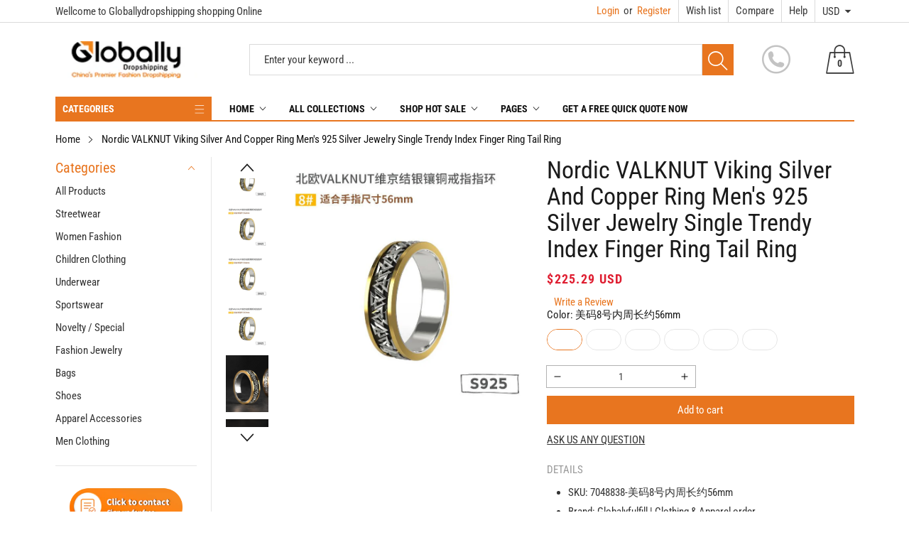

--- FILE ---
content_type: text/html; charset=utf-8
request_url: https://globallydropshipping.com/products/nordic-valknut-viking-silver-and-copper-ring-mens-925-silver-jewelry-single-trendy-index-finger-ring-tail-ring
body_size: 43745
content:
<!doctype html>
<html class="no-js" lang="en">
  <head>
    <meta charset="utf-8">
    <meta http-equiv="X-UA-Compatible" content="IE=edge">
    <meta name="viewport" content="width=device-width,initial-scale=1">
    <meta name="theme-color" content="">
    <link rel="canonical" href="https://globallydropshipping.com/products/nordic-valknut-viking-silver-and-copper-ring-mens-925-silver-jewelry-single-trendy-index-finger-ring-tail-ring">
    <link rel="preconnect" href="https://cdn.shopify.com" crossorigin><link rel="icon" type="image/png" href="//globallydropshipping.com/cdn/shop/files/globallyfulfillicon_-_favicon_32x32.png?v=1700540871"><link rel="preconnect" href="https://fonts.shopifycdn.com" crossorigin><title>Nordic VALKNUT Viking Silver And Copper Ring Men&#39;s 925 Silver Jewelry 
&ndash; Globallydropshipping
</title>

    
      <meta name="description" content="material: silver number: SJ21358">
    

    

<meta property="og:site_name" content="Globallydropshipping">
<meta property="og:url" content="https://globallydropshipping.com/products/nordic-valknut-viking-silver-and-copper-ring-mens-925-silver-jewelry-single-trendy-index-finger-ring-tail-ring">
<meta property="og:title" content="Nordic VALKNUT Viking Silver And Copper Ring Men&#39;s 925 Silver Jewelry ">
<meta property="og:type" content="product">
<meta property="og:description" content="material: silver number: SJ21358"><meta property="og:image" content="http://globallydropshipping.com/cdn/shop/files/jpg_a848adcb-7bb5-4398-9e1a-e64475c1fd22.jpg?v=1697106307">
  <meta property="og:image:secure_url" content="https://globallydropshipping.com/cdn/shop/files/jpg_a848adcb-7bb5-4398-9e1a-e64475c1fd22.jpg?v=1697106307">
  <meta property="og:image:width" content="750">
  <meta property="og:image:height" content="1000"><meta property="og:price:amount" content="225.29">
  <meta property="og:price:currency" content="USD"><meta name="twitter:site" content="@globallyfulfill"><meta name="twitter:card" content="summary_large_image">
<meta name="twitter:title" content="Nordic VALKNUT Viking Silver And Copper Ring Men&#39;s 925 Silver Jewelry ">
<meta name="twitter:description" content="material: silver number: SJ21358">


    <script src="//globallydropshipping.com/cdn/shop/t/8/assets/jquery.min.js?v=8324501383853434791731642286" defer="defer"></script>
    <script src="//globallydropshipping.com/cdn/shop/t/8/assets/swiper.min.js?v=19857067470180794341731642286" defer="defer"></script>
    <script src="//globallydropshipping.com/cdn/shop/t/8/assets/pure-dom.js?v=63796430821094613901731642286" defer="defer"></script>
    <script src="//globallydropshipping.com/cdn/shop/t/8/assets/vendor.js?v=125127558727347031471731642286" defer="defer"></script>
    <script src="//globallydropshipping.com/cdn/shop/t/8/assets/lazysizes.min.js?v=122719776364282065531731642286" defer="defer"></script><script src="//globallydropshipping.com/cdn/shop/t/8/assets/sticky-sidebar.min.js?v=123405615214350053311731642286" defer="defer"></script><script src="//globallydropshipping.com/cdn/shop/t/8/assets/global.js?v=78196276214084769721731642286" defer="defer"></script>
    <script src="//globallydropshipping.com/cdn/shop/t/8/assets/slideshow.js?v=91817796353213893361731642286" defer="defer"></script>
    
    <script></script>
    
    <script>window.performance && window.performance.mark && window.performance.mark('shopify.content_for_header.start');</script><meta id="shopify-digital-wallet" name="shopify-digital-wallet" content="/81846632721/digital_wallets/dialog">
<link rel="alternate" hreflang="x-default" href="https://globallydropshipping.com/products/nordic-valknut-viking-silver-and-copper-ring-mens-925-silver-jewelry-single-trendy-index-finger-ring-tail-ring">
<link rel="alternate" hreflang="en" href="https://globallydropshipping.com/products/nordic-valknut-viking-silver-and-copper-ring-mens-925-silver-jewelry-single-trendy-index-finger-ring-tail-ring">
<link rel="alternate" hreflang="de" href="https://globallydropshipping.com/de/products/nordic-valknut-viking-silver-and-copper-ring-mens-925-silver-jewelry-single-trendy-index-finger-ring-tail-ring">
<link rel="alternate" type="application/json+oembed" href="https://globallydropshipping.com/products/nordic-valknut-viking-silver-and-copper-ring-mens-925-silver-jewelry-single-trendy-index-finger-ring-tail-ring.oembed">
<script async="async" src="/checkouts/internal/preloads.js?locale=en-US"></script>
<script id="shopify-features" type="application/json">{"accessToken":"a402e1c3e5ab59c12ae9039041e52d93","betas":["rich-media-storefront-analytics"],"domain":"globallydropshipping.com","predictiveSearch":true,"shopId":81846632721,"locale":"en"}</script>
<script>var Shopify = Shopify || {};
Shopify.shop = "5e4584-4.myshopify.com";
Shopify.locale = "en";
Shopify.currency = {"active":"USD","rate":"0.14648118"};
Shopify.country = "US";
Shopify.theme = {"name":"Maxmin-1-r5.0.4-Rain 的副本","id":172628476177,"schema_name":"Maxmin","schema_version":"5.0.3","theme_store_id":null,"role":"main"};
Shopify.theme.handle = "null";
Shopify.theme.style = {"id":null,"handle":null};
Shopify.cdnHost = "globallydropshipping.com/cdn";
Shopify.routes = Shopify.routes || {};
Shopify.routes.root = "/";</script>
<script type="module">!function(o){(o.Shopify=o.Shopify||{}).modules=!0}(window);</script>
<script>!function(o){function n(){var o=[];function n(){o.push(Array.prototype.slice.apply(arguments))}return n.q=o,n}var t=o.Shopify=o.Shopify||{};t.loadFeatures=n(),t.autoloadFeatures=n()}(window);</script>
<script id="shop-js-analytics" type="application/json">{"pageType":"product"}</script>
<script defer="defer" async type="module" src="//globallydropshipping.com/cdn/shopifycloud/shop-js/modules/v2/client.init-shop-cart-sync_BT-GjEfc.en.esm.js"></script>
<script defer="defer" async type="module" src="//globallydropshipping.com/cdn/shopifycloud/shop-js/modules/v2/chunk.common_D58fp_Oc.esm.js"></script>
<script defer="defer" async type="module" src="//globallydropshipping.com/cdn/shopifycloud/shop-js/modules/v2/chunk.modal_xMitdFEc.esm.js"></script>
<script type="module">
  await import("//globallydropshipping.com/cdn/shopifycloud/shop-js/modules/v2/client.init-shop-cart-sync_BT-GjEfc.en.esm.js");
await import("//globallydropshipping.com/cdn/shopifycloud/shop-js/modules/v2/chunk.common_D58fp_Oc.esm.js");
await import("//globallydropshipping.com/cdn/shopifycloud/shop-js/modules/v2/chunk.modal_xMitdFEc.esm.js");

  window.Shopify.SignInWithShop?.initShopCartSync?.({"fedCMEnabled":true,"windoidEnabled":true});

</script>
<script id="__st">var __st={"a":81846632721,"offset":28800,"reqid":"46ab2ace-8459-4a46-9319-adaed203af7a-1769198321","pageurl":"globallydropshipping.com\/products\/nordic-valknut-viking-silver-and-copper-ring-mens-925-silver-jewelry-single-trendy-index-finger-ring-tail-ring","u":"bea77bbd3cfe","p":"product","rtyp":"product","rid":8928617103633};</script>
<script>window.ShopifyPaypalV4VisibilityTracking = true;</script>
<script id="captcha-bootstrap">!function(){'use strict';const t='contact',e='account',n='new_comment',o=[[t,t],['blogs',n],['comments',n],[t,'customer']],c=[[e,'customer_login'],[e,'guest_login'],[e,'recover_customer_password'],[e,'create_customer']],r=t=>t.map((([t,e])=>`form[action*='/${t}']:not([data-nocaptcha='true']) input[name='form_type'][value='${e}']`)).join(','),a=t=>()=>t?[...document.querySelectorAll(t)].map((t=>t.form)):[];function s(){const t=[...o],e=r(t);return a(e)}const i='password',u='form_key',d=['recaptcha-v3-token','g-recaptcha-response','h-captcha-response',i],f=()=>{try{return window.sessionStorage}catch{return}},m='__shopify_v',_=t=>t.elements[u];function p(t,e,n=!1){try{const o=window.sessionStorage,c=JSON.parse(o.getItem(e)),{data:r}=function(t){const{data:e,action:n}=t;return t[m]||n?{data:e,action:n}:{data:t,action:n}}(c);for(const[e,n]of Object.entries(r))t.elements[e]&&(t.elements[e].value=n);n&&o.removeItem(e)}catch(o){console.error('form repopulation failed',{error:o})}}const l='form_type',E='cptcha';function T(t){t.dataset[E]=!0}const w=window,h=w.document,L='Shopify',v='ce_forms',y='captcha';let A=!1;((t,e)=>{const n=(g='f06e6c50-85a8-45c8-87d0-21a2b65856fe',I='https://cdn.shopify.com/shopifycloud/storefront-forms-hcaptcha/ce_storefront_forms_captcha_hcaptcha.v1.5.2.iife.js',D={infoText:'Protected by hCaptcha',privacyText:'Privacy',termsText:'Terms'},(t,e,n)=>{const o=w[L][v],c=o.bindForm;if(c)return c(t,g,e,D).then(n);var r;o.q.push([[t,g,e,D],n]),r=I,A||(h.body.append(Object.assign(h.createElement('script'),{id:'captcha-provider',async:!0,src:r})),A=!0)});var g,I,D;w[L]=w[L]||{},w[L][v]=w[L][v]||{},w[L][v].q=[],w[L][y]=w[L][y]||{},w[L][y].protect=function(t,e){n(t,void 0,e),T(t)},Object.freeze(w[L][y]),function(t,e,n,w,h,L){const[v,y,A,g]=function(t,e,n){const i=e?o:[],u=t?c:[],d=[...i,...u],f=r(d),m=r(i),_=r(d.filter((([t,e])=>n.includes(e))));return[a(f),a(m),a(_),s()]}(w,h,L),I=t=>{const e=t.target;return e instanceof HTMLFormElement?e:e&&e.form},D=t=>v().includes(t);t.addEventListener('submit',(t=>{const e=I(t);if(!e)return;const n=D(e)&&!e.dataset.hcaptchaBound&&!e.dataset.recaptchaBound,o=_(e),c=g().includes(e)&&(!o||!o.value);(n||c)&&t.preventDefault(),c&&!n&&(function(t){try{if(!f())return;!function(t){const e=f();if(!e)return;const n=_(t);if(!n)return;const o=n.value;o&&e.removeItem(o)}(t);const e=Array.from(Array(32),(()=>Math.random().toString(36)[2])).join('');!function(t,e){_(t)||t.append(Object.assign(document.createElement('input'),{type:'hidden',name:u})),t.elements[u].value=e}(t,e),function(t,e){const n=f();if(!n)return;const o=[...t.querySelectorAll(`input[type='${i}']`)].map((({name:t})=>t)),c=[...d,...o],r={};for(const[a,s]of new FormData(t).entries())c.includes(a)||(r[a]=s);n.setItem(e,JSON.stringify({[m]:1,action:t.action,data:r}))}(t,e)}catch(e){console.error('failed to persist form',e)}}(e),e.submit())}));const S=(t,e)=>{t&&!t.dataset[E]&&(n(t,e.some((e=>e===t))),T(t))};for(const o of['focusin','change'])t.addEventListener(o,(t=>{const e=I(t);D(e)&&S(e,y())}));const B=e.get('form_key'),M=e.get(l),P=B&&M;t.addEventListener('DOMContentLoaded',(()=>{const t=y();if(P)for(const e of t)e.elements[l].value===M&&p(e,B);[...new Set([...A(),...v().filter((t=>'true'===t.dataset.shopifyCaptcha))])].forEach((e=>S(e,t)))}))}(h,new URLSearchParams(w.location.search),n,t,e,['guest_login'])})(!0,!0)}();</script>
<script integrity="sha256-4kQ18oKyAcykRKYeNunJcIwy7WH5gtpwJnB7kiuLZ1E=" data-source-attribution="shopify.loadfeatures" defer="defer" src="//globallydropshipping.com/cdn/shopifycloud/storefront/assets/storefront/load_feature-a0a9edcb.js" crossorigin="anonymous"></script>
<script data-source-attribution="shopify.dynamic_checkout.dynamic.init">var Shopify=Shopify||{};Shopify.PaymentButton=Shopify.PaymentButton||{isStorefrontPortableWallets:!0,init:function(){window.Shopify.PaymentButton.init=function(){};var t=document.createElement("script");t.src="https://globallydropshipping.com/cdn/shopifycloud/portable-wallets/latest/portable-wallets.en.js",t.type="module",document.head.appendChild(t)}};
</script>
<script data-source-attribution="shopify.dynamic_checkout.buyer_consent">
  function portableWalletsHideBuyerConsent(e){var t=document.getElementById("shopify-buyer-consent"),n=document.getElementById("shopify-subscription-policy-button");t&&n&&(t.classList.add("hidden"),t.setAttribute("aria-hidden","true"),n.removeEventListener("click",e))}function portableWalletsShowBuyerConsent(e){var t=document.getElementById("shopify-buyer-consent"),n=document.getElementById("shopify-subscription-policy-button");t&&n&&(t.classList.remove("hidden"),t.removeAttribute("aria-hidden"),n.addEventListener("click",e))}window.Shopify?.PaymentButton&&(window.Shopify.PaymentButton.hideBuyerConsent=portableWalletsHideBuyerConsent,window.Shopify.PaymentButton.showBuyerConsent=portableWalletsShowBuyerConsent);
</script>
<script data-source-attribution="shopify.dynamic_checkout.cart.bootstrap">document.addEventListener("DOMContentLoaded",(function(){function t(){return document.querySelector("shopify-accelerated-checkout-cart, shopify-accelerated-checkout")}if(t())Shopify.PaymentButton.init();else{new MutationObserver((function(e,n){t()&&(Shopify.PaymentButton.init(),n.disconnect())})).observe(document.body,{childList:!0,subtree:!0})}}));
</script>
<script id='scb4127' type='text/javascript' async='' src='https://globallydropshipping.com/cdn/shopifycloud/privacy-banner/storefront-banner.js'></script>
<script>window.performance && window.performance.mark && window.performance.mark('shopify.content_for_header.end');</script>
    

<style data-shopify>
  @font-face {
  font-family: "Roboto Condensed";
  font-weight: 400;
  font-style: normal;
  font-display: swap;
  src: url("//globallydropshipping.com/cdn/fonts/roboto_condensed/robotocondensed_n4.01812de96ca5a5e9d19bef3ca9cc80dd1bf6c8b8.woff2") format("woff2"),
       url("//globallydropshipping.com/cdn/fonts/roboto_condensed/robotocondensed_n4.3930e6ddba458dc3cb725a82a2668eac3c63c104.woff") format("woff");
}

  @font-face {
  font-family: "Roboto Condensed";
  font-weight: 700;
  font-style: normal;
  font-display: swap;
  src: url("//globallydropshipping.com/cdn/fonts/roboto_condensed/robotocondensed_n7.0c73a613503672be244d2f29ab6ddd3fc3cc69ae.woff2") format("woff2"),
       url("//globallydropshipping.com/cdn/fonts/roboto_condensed/robotocondensed_n7.ef6ece86ba55f49c27c4904a493c283a40f3a66e.woff") format("woff");
}

  @font-face {
  font-family: "Roboto Condensed";
  font-weight: 400;
  font-style: italic;
  font-display: swap;
  src: url("//globallydropshipping.com/cdn/fonts/roboto_condensed/robotocondensed_i4.05c7f163ad2c00a3c4257606d1227691aff9070b.woff2") format("woff2"),
       url("//globallydropshipping.com/cdn/fonts/roboto_condensed/robotocondensed_i4.04d9d87e0a45b49fc67a5b9eb5059e1540f5cda3.woff") format("woff");
}

  @font-face {
  font-family: "Roboto Condensed";
  font-weight: 700;
  font-style: italic;
  font-display: swap;
  src: url("//globallydropshipping.com/cdn/fonts/roboto_condensed/robotocondensed_i7.bed9f3a01efda68cdff8b63e6195c957a0da68cb.woff2") format("woff2"),
       url("//globallydropshipping.com/cdn/fonts/roboto_condensed/robotocondensed_i7.9ca5759a0bcf75a82b270218eab4c83ec254abf8.woff") format("woff");
}

  @font-face {
  font-family: "Roboto Condensed";
  font-weight: 400;
  font-style: normal;
  font-display: swap;
  src: url("//globallydropshipping.com/cdn/fonts/roboto_condensed/robotocondensed_n4.01812de96ca5a5e9d19bef3ca9cc80dd1bf6c8b8.woff2") format("woff2"),
       url("//globallydropshipping.com/cdn/fonts/roboto_condensed/robotocondensed_n4.3930e6ddba458dc3cb725a82a2668eac3c63c104.woff") format("woff");
}


  :root {--font-body-family: "Roboto Condensed", sans-serif;
    --font-body-style: normal;
    --font-body-weight: 400;

    --font-heading-family: "Roboto Condensed", sans-serif;
    --font-heading-style: normal;
    --font-heading-weight: 400;--color_primary: #e8751f;	    
	--color_body: #1a1a1a;	   	    	
	--color_heading: #121212;	
	--color_line: #e3e5e7;	
	--color_body_bg: #edeef1;	
	--color_content_bg: #ffffff;--color_header_text: #393939;
	--color_header_border: #dadada;	
	--color_header_bg: #ffffff;		
	--color_topheader_text: #393939;	
	--color_topheader_border: #dadada;	
	--color_topheader_bg: #ffffff;--color_navigation_text: #121212;	
	--color_navigation_bg: #ffffff;
	--color_navigation_text_hover: #e8751f;--color_product_title_text : #161616;			
	--color_price_text : #212121;
	--color_price_compare_text : #696969;	
	--color_rating_text: #f5cc26;
	--color_price_text_detail: #df1e31;
	--color_price_compare_text_detail: #696969;--color_button_text: #ffffff;
	--color_button_border: #e8751f;
	--color_button_bg: #e8751f;--color_btn_text1: #e8751f;
	--color_btn_border1: #e8751f;
	--color_btn_bg1: #ffffff;--color_footer_title_text : #1a1a1a;
	--color_footer_text : #393939;	
	--color_footer_border : #e3e5e7;
	--color_footer_bg : #ffffff;	
	--color_copyright_border : #e3e5e7;
	--color_copyright_text : #454545;	
	--color_copyright_text_hover : #e8751f;			
	--color_copyright_link : #e8751f;	
	--color_copyright_bg : #f1f2f4;
  }	  
</style>

    <link rel="stylesheet" href="//globallydropshipping.com/cdn/shop/t/8/assets/cs-font-icon.css?v=162062152561457925971731664531" media="print" onload="this.media='all'">
    <link rel="stylesheet" href="//globallydropshipping.com/cdn/shop/t/8/assets/swiper-bundle.css?v=157259476856304533321731642286" media="print" onload="this.media='all'">
    <link href="//globallydropshipping.com/cdn/shop/t/8/assets/vendor.css?v=23025412557303810671731642286" rel="stylesheet" type="text/css" media="all" />
    <link href="//globallydropshipping.com/cdn/shop/t/8/assets/home-section.css?v=67887972114436192001731642286" rel="stylesheet" type="text/css" media="all" />
    
	<link href="//globallydropshipping.com/cdn/shop/t/8/assets/component-product-grid.css?v=144434615075425821741731642286" rel="stylesheet" type="text/css" media="all" />
    <link href="//globallydropshipping.com/cdn/shop/t/8/assets/component-slider.css?v=174180164528762335231731642286" rel="stylesheet" type="text/css" media="all" />
    <link rel="stylesheet" href="//globallydropshipping.com/cdn/shop/t/8/assets/component-modal.css?v=25537308727916973081731642286" media="print" onload="this.media='all'"><link rel="preload" as="font" href="//globallydropshipping.com/cdn/fonts/roboto_condensed/robotocondensed_n4.01812de96ca5a5e9d19bef3ca9cc80dd1bf6c8b8.woff2" type="font/woff2" crossorigin><link rel="preload" as="font" href="//globallydropshipping.com/cdn/fonts/roboto_condensed/robotocondensed_n4.01812de96ca5a5e9d19bef3ca9cc80dd1bf6c8b8.woff2" type="font/woff2" crossorigin><script>document.documentElement.className = document.documentElement.className.replace('no-js', 'js');</script>
  <!-- BEGIN app block: shopify://apps/judge-me-reviews/blocks/judgeme_core/61ccd3b1-a9f2-4160-9fe9-4fec8413e5d8 --><!-- Start of Judge.me Core -->






<link rel="dns-prefetch" href="https://cdnwidget.judge.me">
<link rel="dns-prefetch" href="https://cdn.judge.me">
<link rel="dns-prefetch" href="https://cdn1.judge.me">
<link rel="dns-prefetch" href="https://api.judge.me">

<script data-cfasync='false' class='jdgm-settings-script'>window.jdgmSettings={"pagination":5,"disable_web_reviews":false,"badge_no_review_text":"No reviews","badge_n_reviews_text":"{{ n }} review/reviews","hide_badge_preview_if_no_reviews":true,"badge_hide_text":false,"enforce_center_preview_badge":false,"widget_title":"Customer Reviews","widget_open_form_text":"Write a review","widget_close_form_text":"Cancel review","widget_refresh_page_text":"Refresh page","widget_summary_text":"Based on {{ number_of_reviews }} review/reviews","widget_no_review_text":"Be the first to write a review","widget_name_field_text":"Display name","widget_verified_name_field_text":"Verified Name (public)","widget_name_placeholder_text":"Display name","widget_required_field_error_text":"This field is required.","widget_email_field_text":"Email address","widget_verified_email_field_text":"Verified Email (private, can not be edited)","widget_email_placeholder_text":"Your email address","widget_email_field_error_text":"Please enter a valid email address.","widget_rating_field_text":"Rating","widget_review_title_field_text":"Review Title","widget_review_title_placeholder_text":"Give your review a title","widget_review_body_field_text":"Review content","widget_review_body_placeholder_text":"Start writing here...","widget_pictures_field_text":"Picture/Video (optional)","widget_submit_review_text":"Submit Review","widget_submit_verified_review_text":"Submit Verified Review","widget_submit_success_msg_with_auto_publish":"Thank you! Please refresh the page in a few moments to see your review. You can remove or edit your review by logging into \u003ca href='https://judge.me/login' target='_blank' rel='nofollow noopener'\u003eJudge.me\u003c/a\u003e","widget_submit_success_msg_no_auto_publish":"Thank you! Your review will be published as soon as it is approved by the shop admin. You can remove or edit your review by logging into \u003ca href='https://judge.me/login' target='_blank' rel='nofollow noopener'\u003eJudge.me\u003c/a\u003e","widget_show_default_reviews_out_of_total_text":"Showing {{ n_reviews_shown }} out of {{ n_reviews }} reviews.","widget_show_all_link_text":"Show all","widget_show_less_link_text":"Show less","widget_author_said_text":"{{ reviewer_name }} said:","widget_days_text":"{{ n }} days ago","widget_weeks_text":"{{ n }} week/weeks ago","widget_months_text":"{{ n }} month/months ago","widget_years_text":"{{ n }} year/years ago","widget_yesterday_text":"Yesterday","widget_today_text":"Today","widget_replied_text":"\u003e\u003e {{ shop_name }} replied:","widget_read_more_text":"Read more","widget_reviewer_name_as_initial":"","widget_rating_filter_color":"#fbcd0a","widget_rating_filter_see_all_text":"See all reviews","widget_sorting_most_recent_text":"Most Recent","widget_sorting_highest_rating_text":"Highest Rating","widget_sorting_lowest_rating_text":"Lowest Rating","widget_sorting_with_pictures_text":"Only Pictures","widget_sorting_most_helpful_text":"Most Helpful","widget_open_question_form_text":"Ask a question","widget_reviews_subtab_text":"Reviews","widget_questions_subtab_text":"Questions","widget_question_label_text":"Question","widget_answer_label_text":"Answer","widget_question_placeholder_text":"Write your question here","widget_submit_question_text":"Submit Question","widget_question_submit_success_text":"Thank you for your question! We will notify you once it gets answered.","verified_badge_text":"Verified","verified_badge_bg_color":"","verified_badge_text_color":"","verified_badge_placement":"left-of-reviewer-name","widget_review_max_height":"","widget_hide_border":false,"widget_social_share":false,"widget_thumb":false,"widget_review_location_show":false,"widget_location_format":"","all_reviews_include_out_of_store_products":true,"all_reviews_out_of_store_text":"(out of store)","all_reviews_pagination":100,"all_reviews_product_name_prefix_text":"about","enable_review_pictures":true,"enable_question_anwser":false,"widget_theme":"default","review_date_format":"mm/dd/yyyy","default_sort_method":"most-recent","widget_product_reviews_subtab_text":"Product Reviews","widget_shop_reviews_subtab_text":"Shop Reviews","widget_other_products_reviews_text":"Reviews for other products","widget_store_reviews_subtab_text":"Store reviews","widget_no_store_reviews_text":"This store hasn't received any reviews yet","widget_web_restriction_product_reviews_text":"This product hasn't received any reviews yet","widget_no_items_text":"No items found","widget_show_more_text":"Show more","widget_write_a_store_review_text":"Write a Store Review","widget_other_languages_heading":"Reviews in Other Languages","widget_translate_review_text":"Translate review to {{ language }}","widget_translating_review_text":"Translating...","widget_show_original_translation_text":"Show original ({{ language }})","widget_translate_review_failed_text":"Review couldn't be translated.","widget_translate_review_retry_text":"Retry","widget_translate_review_try_again_later_text":"Try again later","show_product_url_for_grouped_product":false,"widget_sorting_pictures_first_text":"Pictures First","show_pictures_on_all_rev_page_mobile":false,"show_pictures_on_all_rev_page_desktop":false,"floating_tab_hide_mobile_install_preference":false,"floating_tab_button_name":"★ Reviews","floating_tab_title":"Let customers speak for us","floating_tab_button_color":"","floating_tab_button_background_color":"","floating_tab_url":"","floating_tab_url_enabled":false,"floating_tab_tab_style":"text","all_reviews_text_badge_text":"Customers rate us {{ shop.metafields.judgeme.all_reviews_rating | round: 1 }}/5 based on {{ shop.metafields.judgeme.all_reviews_count }} reviews.","all_reviews_text_badge_text_branded_style":"{{ shop.metafields.judgeme.all_reviews_rating | round: 1 }} out of 5 stars based on {{ shop.metafields.judgeme.all_reviews_count }} reviews","is_all_reviews_text_badge_a_link":false,"show_stars_for_all_reviews_text_badge":false,"all_reviews_text_badge_url":"","all_reviews_text_style":"branded","all_reviews_text_color_style":"judgeme_brand_color","all_reviews_text_color":"#108474","all_reviews_text_show_jm_brand":true,"featured_carousel_show_header":true,"featured_carousel_title":"Let customers speak for us","testimonials_carousel_title":"Customers are saying","videos_carousel_title":"Real customer stories","cards_carousel_title":"Customers are saying","featured_carousel_count_text":"from {{ n }} reviews","featured_carousel_add_link_to_all_reviews_page":false,"featured_carousel_url":"","featured_carousel_show_images":true,"featured_carousel_autoslide_interval":5,"featured_carousel_arrows_on_the_sides":false,"featured_carousel_height":250,"featured_carousel_width":80,"featured_carousel_image_size":0,"featured_carousel_image_height":250,"featured_carousel_arrow_color":"#eeeeee","verified_count_badge_style":"branded","verified_count_badge_orientation":"horizontal","verified_count_badge_color_style":"judgeme_brand_color","verified_count_badge_color":"#108474","is_verified_count_badge_a_link":false,"verified_count_badge_url":"","verified_count_badge_show_jm_brand":true,"widget_rating_preset_default":5,"widget_first_sub_tab":"product-reviews","widget_show_histogram":true,"widget_histogram_use_custom_color":false,"widget_pagination_use_custom_color":false,"widget_star_use_custom_color":false,"widget_verified_badge_use_custom_color":false,"widget_write_review_use_custom_color":false,"picture_reminder_submit_button":"Upload Pictures","enable_review_videos":false,"mute_video_by_default":false,"widget_sorting_videos_first_text":"Videos First","widget_review_pending_text":"Pending","featured_carousel_items_for_large_screen":3,"social_share_options_order":"Facebook,Twitter","remove_microdata_snippet":false,"disable_json_ld":false,"enable_json_ld_products":false,"preview_badge_show_question_text":false,"preview_badge_no_question_text":"No questions","preview_badge_n_question_text":"{{ number_of_questions }} question/questions","qa_badge_show_icon":false,"qa_badge_position":"same-row","remove_judgeme_branding":false,"widget_add_search_bar":false,"widget_search_bar_placeholder":"Search","widget_sorting_verified_only_text":"Verified only","featured_carousel_theme":"default","featured_carousel_show_rating":true,"featured_carousel_show_title":true,"featured_carousel_show_body":true,"featured_carousel_show_date":false,"featured_carousel_show_reviewer":true,"featured_carousel_show_product":false,"featured_carousel_header_background_color":"#108474","featured_carousel_header_text_color":"#ffffff","featured_carousel_name_product_separator":"reviewed","featured_carousel_full_star_background":"#108474","featured_carousel_empty_star_background":"#dadada","featured_carousel_vertical_theme_background":"#f9fafb","featured_carousel_verified_badge_enable":true,"featured_carousel_verified_badge_color":"#108474","featured_carousel_border_style":"round","featured_carousel_review_line_length_limit":3,"featured_carousel_more_reviews_button_text":"Read more reviews","featured_carousel_view_product_button_text":"View product","all_reviews_page_load_reviews_on":"scroll","all_reviews_page_load_more_text":"Load More Reviews","disable_fb_tab_reviews":false,"enable_ajax_cdn_cache":false,"widget_advanced_speed_features":5,"widget_public_name_text":"displayed publicly like","default_reviewer_name":"John Smith","default_reviewer_name_has_non_latin":true,"widget_reviewer_anonymous":"Anonymous","medals_widget_title":"Judge.me Review Medals","medals_widget_background_color":"#f9fafb","medals_widget_position":"footer_all_pages","medals_widget_border_color":"#f9fafb","medals_widget_verified_text_position":"left","medals_widget_use_monochromatic_version":false,"medals_widget_elements_color":"#108474","show_reviewer_avatar":true,"widget_invalid_yt_video_url_error_text":"Not a YouTube video URL","widget_max_length_field_error_text":"Please enter no more than {0} characters.","widget_show_country_flag":false,"widget_show_collected_via_shop_app":true,"widget_verified_by_shop_badge_style":"light","widget_verified_by_shop_text":"Verified by Shop","widget_show_photo_gallery":false,"widget_load_with_code_splitting":true,"widget_ugc_install_preference":false,"widget_ugc_title":"Made by us, Shared by you","widget_ugc_subtitle":"Tag us to see your picture featured in our page","widget_ugc_arrows_color":"#ffffff","widget_ugc_primary_button_text":"Buy Now","widget_ugc_primary_button_background_color":"#108474","widget_ugc_primary_button_text_color":"#ffffff","widget_ugc_primary_button_border_width":"0","widget_ugc_primary_button_border_style":"none","widget_ugc_primary_button_border_color":"#108474","widget_ugc_primary_button_border_radius":"25","widget_ugc_secondary_button_text":"Load More","widget_ugc_secondary_button_background_color":"#ffffff","widget_ugc_secondary_button_text_color":"#108474","widget_ugc_secondary_button_border_width":"2","widget_ugc_secondary_button_border_style":"solid","widget_ugc_secondary_button_border_color":"#108474","widget_ugc_secondary_button_border_radius":"25","widget_ugc_reviews_button_text":"View Reviews","widget_ugc_reviews_button_background_color":"#ffffff","widget_ugc_reviews_button_text_color":"#108474","widget_ugc_reviews_button_border_width":"2","widget_ugc_reviews_button_border_style":"solid","widget_ugc_reviews_button_border_color":"#108474","widget_ugc_reviews_button_border_radius":"25","widget_ugc_reviews_button_link_to":"judgeme-reviews-page","widget_ugc_show_post_date":true,"widget_ugc_max_width":"800","widget_rating_metafield_value_type":true,"widget_primary_color":"#108474","widget_enable_secondary_color":false,"widget_secondary_color":"#edf5f5","widget_summary_average_rating_text":"{{ average_rating }} out of 5","widget_media_grid_title":"Customer photos \u0026 videos","widget_media_grid_see_more_text":"See more","widget_round_style":false,"widget_show_product_medals":true,"widget_verified_by_judgeme_text":"Verified by Judge.me","widget_show_store_medals":true,"widget_verified_by_judgeme_text_in_store_medals":"Verified by Judge.me","widget_media_field_exceed_quantity_message":"Sorry, we can only accept {{ max_media }} for one review.","widget_media_field_exceed_limit_message":"{{ file_name }} is too large, please select a {{ media_type }} less than {{ size_limit }}MB.","widget_review_submitted_text":"Review Submitted!","widget_question_submitted_text":"Question Submitted!","widget_close_form_text_question":"Cancel","widget_write_your_answer_here_text":"Write your answer here","widget_enabled_branded_link":true,"widget_show_collected_by_judgeme":true,"widget_reviewer_name_color":"","widget_write_review_text_color":"","widget_write_review_bg_color":"","widget_collected_by_judgeme_text":"collected by Judge.me","widget_pagination_type":"standard","widget_load_more_text":"Load More","widget_load_more_color":"#108474","widget_full_review_text":"Full Review","widget_read_more_reviews_text":"Read More Reviews","widget_read_questions_text":"Read Questions","widget_questions_and_answers_text":"Questions \u0026 Answers","widget_verified_by_text":"Verified by","widget_verified_text":"Verified","widget_number_of_reviews_text":"{{ number_of_reviews }} reviews","widget_back_button_text":"Back","widget_next_button_text":"Next","widget_custom_forms_filter_button":"Filters","custom_forms_style":"horizontal","widget_show_review_information":false,"how_reviews_are_collected":"How reviews are collected?","widget_show_review_keywords":false,"widget_gdpr_statement":"How we use your data: We'll only contact you about the review you left, and only if necessary. By submitting your review, you agree to Judge.me's \u003ca href='https://judge.me/terms' target='_blank' rel='nofollow noopener'\u003eterms\u003c/a\u003e, \u003ca href='https://judge.me/privacy' target='_blank' rel='nofollow noopener'\u003eprivacy\u003c/a\u003e and \u003ca href='https://judge.me/content-policy' target='_blank' rel='nofollow noopener'\u003econtent\u003c/a\u003e policies.","widget_multilingual_sorting_enabled":false,"widget_translate_review_content_enabled":false,"widget_translate_review_content_method":"manual","popup_widget_review_selection":"automatically_with_pictures","popup_widget_round_border_style":true,"popup_widget_show_title":true,"popup_widget_show_body":true,"popup_widget_show_reviewer":false,"popup_widget_show_product":true,"popup_widget_show_pictures":true,"popup_widget_use_review_picture":true,"popup_widget_show_on_home_page":true,"popup_widget_show_on_product_page":true,"popup_widget_show_on_collection_page":true,"popup_widget_show_on_cart_page":true,"popup_widget_position":"bottom_left","popup_widget_first_review_delay":5,"popup_widget_duration":5,"popup_widget_interval":5,"popup_widget_review_count":5,"popup_widget_hide_on_mobile":true,"review_snippet_widget_round_border_style":true,"review_snippet_widget_card_color":"#FFFFFF","review_snippet_widget_slider_arrows_background_color":"#FFFFFF","review_snippet_widget_slider_arrows_color":"#000000","review_snippet_widget_star_color":"#108474","show_product_variant":false,"all_reviews_product_variant_label_text":"Variant: ","widget_show_verified_branding":true,"widget_ai_summary_title":"Customers say","widget_ai_summary_disclaimer":"AI-powered review summary based on recent customer reviews","widget_show_ai_summary":false,"widget_show_ai_summary_bg":false,"widget_show_review_title_input":true,"redirect_reviewers_invited_via_email":"review_widget","request_store_review_after_product_review":false,"request_review_other_products_in_order":false,"review_form_color_scheme":"default","review_form_corner_style":"square","review_form_star_color":{},"review_form_text_color":"#333333","review_form_background_color":"#ffffff","review_form_field_background_color":"#fafafa","review_form_button_color":{},"review_form_button_text_color":"#ffffff","review_form_modal_overlay_color":"#000000","review_content_screen_title_text":"How would you rate this product?","review_content_introduction_text":"We would love it if you would share a bit about your experience.","store_review_form_title_text":"How would you rate this store?","store_review_form_introduction_text":"We would love it if you would share a bit about your experience.","show_review_guidance_text":true,"one_star_review_guidance_text":"Poor","five_star_review_guidance_text":"Great","customer_information_screen_title_text":"About you","customer_information_introduction_text":"Please tell us more about you.","custom_questions_screen_title_text":"Your experience in more detail","custom_questions_introduction_text":"Here are a few questions to help us understand more about your experience.","review_submitted_screen_title_text":"Thanks for your review!","review_submitted_screen_thank_you_text":"We are processing it and it will appear on the store soon.","review_submitted_screen_email_verification_text":"Please confirm your email by clicking the link we just sent you. This helps us keep reviews authentic.","review_submitted_request_store_review_text":"Would you like to share your experience of shopping with us?","review_submitted_review_other_products_text":"Would you like to review these products?","store_review_screen_title_text":"Would you like to share your experience of shopping with us?","store_review_introduction_text":"We value your feedback and use it to improve. Please share any thoughts or suggestions you have.","reviewer_media_screen_title_picture_text":"Share a picture","reviewer_media_introduction_picture_text":"Upload a photo to support your review.","reviewer_media_screen_title_video_text":"Share a video","reviewer_media_introduction_video_text":"Upload a video to support your review.","reviewer_media_screen_title_picture_or_video_text":"Share a picture or video","reviewer_media_introduction_picture_or_video_text":"Upload a photo or video to support your review.","reviewer_media_youtube_url_text":"Paste your Youtube URL here","advanced_settings_next_step_button_text":"Next","advanced_settings_close_review_button_text":"Close","modal_write_review_flow":false,"write_review_flow_required_text":"Required","write_review_flow_privacy_message_text":"We respect your privacy.","write_review_flow_anonymous_text":"Post review as anonymous","write_review_flow_visibility_text":"This won't be visible to other customers.","write_review_flow_multiple_selection_help_text":"Select as many as you like","write_review_flow_single_selection_help_text":"Select one option","write_review_flow_required_field_error_text":"This field is required","write_review_flow_invalid_email_error_text":"Please enter a valid email address","write_review_flow_max_length_error_text":"Max. {{ max_length }} characters.","write_review_flow_media_upload_text":"\u003cb\u003eClick to upload\u003c/b\u003e or drag and drop","write_review_flow_gdpr_statement":"We'll only contact you about your review if necessary. By submitting your review, you agree to our \u003ca href='https://judge.me/terms' target='_blank' rel='nofollow noopener'\u003eterms and conditions\u003c/a\u003e and \u003ca href='https://judge.me/privacy' target='_blank' rel='nofollow noopener'\u003eprivacy policy\u003c/a\u003e.","rating_only_reviews_enabled":false,"show_negative_reviews_help_screen":false,"new_review_flow_help_screen_rating_threshold":3,"negative_review_resolution_screen_title_text":"Tell us more","negative_review_resolution_text":"Your experience matters to us. If there were issues with your purchase, we're here to help. Feel free to reach out to us, we'd love the opportunity to make things right.","negative_review_resolution_button_text":"Contact us","negative_review_resolution_proceed_with_review_text":"Leave a review","negative_review_resolution_subject":"Issue with purchase from {{ shop_name }}.{{ order_name }}","preview_badge_collection_page_install_status":false,"widget_review_custom_css":"","preview_badge_custom_css":"","preview_badge_stars_count":"5-stars","featured_carousel_custom_css":"","floating_tab_custom_css":"","all_reviews_widget_custom_css":"","medals_widget_custom_css":"","verified_badge_custom_css":"","all_reviews_text_custom_css":"","transparency_badges_collected_via_store_invite":false,"transparency_badges_from_another_provider":false,"transparency_badges_collected_from_store_visitor":false,"transparency_badges_collected_by_verified_review_provider":false,"transparency_badges_earned_reward":false,"transparency_badges_collected_via_store_invite_text":"Review collected via store invitation","transparency_badges_from_another_provider_text":"Review collected from another provider","transparency_badges_collected_from_store_visitor_text":"Review collected from a store visitor","transparency_badges_written_in_google_text":"Review written in Google","transparency_badges_written_in_etsy_text":"Review written in Etsy","transparency_badges_written_in_shop_app_text":"Review written in Shop App","transparency_badges_earned_reward_text":"Review earned a reward for future purchase","product_review_widget_per_page":10,"widget_store_review_label_text":"Review about the store","checkout_comment_extension_title_on_product_page":"Customer Comments","checkout_comment_extension_num_latest_comment_show":5,"checkout_comment_extension_format":"name_and_timestamp","checkout_comment_customer_name":"last_initial","checkout_comment_comment_notification":true,"preview_badge_collection_page_install_preference":false,"preview_badge_home_page_install_preference":false,"preview_badge_product_page_install_preference":false,"review_widget_install_preference":"","review_carousel_install_preference":false,"floating_reviews_tab_install_preference":"none","verified_reviews_count_badge_install_preference":false,"all_reviews_text_install_preference":false,"review_widget_best_location":false,"judgeme_medals_install_preference":false,"review_widget_revamp_enabled":false,"review_widget_qna_enabled":false,"review_widget_header_theme":"minimal","review_widget_widget_title_enabled":true,"review_widget_header_text_size":"medium","review_widget_header_text_weight":"regular","review_widget_average_rating_style":"compact","review_widget_bar_chart_enabled":true,"review_widget_bar_chart_type":"numbers","review_widget_bar_chart_style":"standard","review_widget_expanded_media_gallery_enabled":false,"review_widget_reviews_section_theme":"standard","review_widget_image_style":"thumbnails","review_widget_review_image_ratio":"square","review_widget_stars_size":"medium","review_widget_verified_badge":"standard_text","review_widget_review_title_text_size":"medium","review_widget_review_text_size":"medium","review_widget_review_text_length":"medium","review_widget_number_of_columns_desktop":3,"review_widget_carousel_transition_speed":5,"review_widget_custom_questions_answers_display":"always","review_widget_button_text_color":"#FFFFFF","review_widget_text_color":"#000000","review_widget_lighter_text_color":"#7B7B7B","review_widget_corner_styling":"soft","review_widget_review_word_singular":"review","review_widget_review_word_plural":"reviews","review_widget_voting_label":"Helpful?","review_widget_shop_reply_label":"Reply from {{ shop_name }}:","review_widget_filters_title":"Filters","qna_widget_question_word_singular":"Question","qna_widget_question_word_plural":"Questions","qna_widget_answer_reply_label":"Answer from {{ answerer_name }}:","qna_content_screen_title_text":"Ask a question about this product","qna_widget_question_required_field_error_text":"Please enter your question.","qna_widget_flow_gdpr_statement":"We'll only contact you about your question if necessary. By submitting your question, you agree to our \u003ca href='https://judge.me/terms' target='_blank' rel='nofollow noopener'\u003eterms and conditions\u003c/a\u003e and \u003ca href='https://judge.me/privacy' target='_blank' rel='nofollow noopener'\u003eprivacy policy\u003c/a\u003e.","qna_widget_question_submitted_text":"Thanks for your question!","qna_widget_close_form_text_question":"Close","qna_widget_question_submit_success_text":"We’ll notify you by email when your question is answered.","all_reviews_widget_v2025_enabled":false,"all_reviews_widget_v2025_header_theme":"default","all_reviews_widget_v2025_widget_title_enabled":true,"all_reviews_widget_v2025_header_text_size":"medium","all_reviews_widget_v2025_header_text_weight":"regular","all_reviews_widget_v2025_average_rating_style":"compact","all_reviews_widget_v2025_bar_chart_enabled":true,"all_reviews_widget_v2025_bar_chart_type":"numbers","all_reviews_widget_v2025_bar_chart_style":"standard","all_reviews_widget_v2025_expanded_media_gallery_enabled":false,"all_reviews_widget_v2025_show_store_medals":true,"all_reviews_widget_v2025_show_photo_gallery":true,"all_reviews_widget_v2025_show_review_keywords":false,"all_reviews_widget_v2025_show_ai_summary":false,"all_reviews_widget_v2025_show_ai_summary_bg":false,"all_reviews_widget_v2025_add_search_bar":false,"all_reviews_widget_v2025_default_sort_method":"most-recent","all_reviews_widget_v2025_reviews_per_page":10,"all_reviews_widget_v2025_reviews_section_theme":"default","all_reviews_widget_v2025_image_style":"thumbnails","all_reviews_widget_v2025_review_image_ratio":"square","all_reviews_widget_v2025_stars_size":"medium","all_reviews_widget_v2025_verified_badge":"bold_badge","all_reviews_widget_v2025_review_title_text_size":"medium","all_reviews_widget_v2025_review_text_size":"medium","all_reviews_widget_v2025_review_text_length":"medium","all_reviews_widget_v2025_number_of_columns_desktop":3,"all_reviews_widget_v2025_carousel_transition_speed":5,"all_reviews_widget_v2025_custom_questions_answers_display":"always","all_reviews_widget_v2025_show_product_variant":false,"all_reviews_widget_v2025_show_reviewer_avatar":true,"all_reviews_widget_v2025_reviewer_name_as_initial":"","all_reviews_widget_v2025_review_location_show":false,"all_reviews_widget_v2025_location_format":"","all_reviews_widget_v2025_show_country_flag":false,"all_reviews_widget_v2025_verified_by_shop_badge_style":"light","all_reviews_widget_v2025_social_share":false,"all_reviews_widget_v2025_social_share_options_order":"Facebook,Twitter,LinkedIn,Pinterest","all_reviews_widget_v2025_pagination_type":"standard","all_reviews_widget_v2025_button_text_color":"#FFFFFF","all_reviews_widget_v2025_text_color":"#000000","all_reviews_widget_v2025_lighter_text_color":"#7B7B7B","all_reviews_widget_v2025_corner_styling":"soft","all_reviews_widget_v2025_title":"Customer reviews","all_reviews_widget_v2025_ai_summary_title":"Customers say about this store","all_reviews_widget_v2025_no_review_text":"Be the first to write a review","platform":"shopify","branding_url":"https://app.judge.me/reviews","branding_text":"Powered by Judge.me","locale":"en","reply_name":"Globallydropshipping","widget_version":"3.0","footer":true,"autopublish":true,"review_dates":true,"enable_custom_form":false,"shop_locale":"en","enable_multi_locales_translations":false,"show_review_title_input":true,"review_verification_email_status":"always","can_be_branded":false,"reply_name_text":"Globallydropshipping"};</script> <style class='jdgm-settings-style'>.jdgm-xx{left:0}:root{--jdgm-primary-color: #108474;--jdgm-secondary-color: rgba(16,132,116,0.1);--jdgm-star-color: #108474;--jdgm-write-review-text-color: white;--jdgm-write-review-bg-color: #108474;--jdgm-paginate-color: #108474;--jdgm-border-radius: 0;--jdgm-reviewer-name-color: #108474}.jdgm-histogram__bar-content{background-color:#108474}.jdgm-rev[data-verified-buyer=true] .jdgm-rev__icon.jdgm-rev__icon:after,.jdgm-rev__buyer-badge.jdgm-rev__buyer-badge{color:white;background-color:#108474}.jdgm-review-widget--small .jdgm-gallery.jdgm-gallery .jdgm-gallery__thumbnail-link:nth-child(8) .jdgm-gallery__thumbnail-wrapper.jdgm-gallery__thumbnail-wrapper:before{content:"See more"}@media only screen and (min-width: 768px){.jdgm-gallery.jdgm-gallery .jdgm-gallery__thumbnail-link:nth-child(8) .jdgm-gallery__thumbnail-wrapper.jdgm-gallery__thumbnail-wrapper:before{content:"See more"}}.jdgm-prev-badge[data-average-rating='0.00']{display:none !important}.jdgm-author-all-initials{display:none !important}.jdgm-author-last-initial{display:none !important}.jdgm-rev-widg__title{visibility:hidden}.jdgm-rev-widg__summary-text{visibility:hidden}.jdgm-prev-badge__text{visibility:hidden}.jdgm-rev__prod-link-prefix:before{content:'about'}.jdgm-rev__variant-label:before{content:'Variant: '}.jdgm-rev__out-of-store-text:before{content:'(out of store)'}@media only screen and (min-width: 768px){.jdgm-rev__pics .jdgm-rev_all-rev-page-picture-separator,.jdgm-rev__pics .jdgm-rev__product-picture{display:none}}@media only screen and (max-width: 768px){.jdgm-rev__pics .jdgm-rev_all-rev-page-picture-separator,.jdgm-rev__pics .jdgm-rev__product-picture{display:none}}.jdgm-preview-badge[data-template="product"]{display:none !important}.jdgm-preview-badge[data-template="collection"]{display:none !important}.jdgm-preview-badge[data-template="index"]{display:none !important}.jdgm-review-widget[data-from-snippet="true"]{display:none !important}.jdgm-verified-count-badget[data-from-snippet="true"]{display:none !important}.jdgm-carousel-wrapper[data-from-snippet="true"]{display:none !important}.jdgm-all-reviews-text[data-from-snippet="true"]{display:none !important}.jdgm-medals-section[data-from-snippet="true"]{display:none !important}.jdgm-ugc-media-wrapper[data-from-snippet="true"]{display:none !important}.jdgm-rev__transparency-badge[data-badge-type="review_collected_via_store_invitation"]{display:none !important}.jdgm-rev__transparency-badge[data-badge-type="review_collected_from_another_provider"]{display:none !important}.jdgm-rev__transparency-badge[data-badge-type="review_collected_from_store_visitor"]{display:none !important}.jdgm-rev__transparency-badge[data-badge-type="review_written_in_etsy"]{display:none !important}.jdgm-rev__transparency-badge[data-badge-type="review_written_in_google_business"]{display:none !important}.jdgm-rev__transparency-badge[data-badge-type="review_written_in_shop_app"]{display:none !important}.jdgm-rev__transparency-badge[data-badge-type="review_earned_for_future_purchase"]{display:none !important}.jdgm-review-snippet-widget .jdgm-rev-snippet-widget__cards-container .jdgm-rev-snippet-card{border-radius:8px;background:#fff}.jdgm-review-snippet-widget .jdgm-rev-snippet-widget__cards-container .jdgm-rev-snippet-card__rev-rating .jdgm-star{color:#108474}.jdgm-review-snippet-widget .jdgm-rev-snippet-widget__prev-btn,.jdgm-review-snippet-widget .jdgm-rev-snippet-widget__next-btn{border-radius:50%;background:#fff}.jdgm-review-snippet-widget .jdgm-rev-snippet-widget__prev-btn>svg,.jdgm-review-snippet-widget .jdgm-rev-snippet-widget__next-btn>svg{fill:#000}.jdgm-full-rev-modal.rev-snippet-widget .jm-mfp-container .jm-mfp-content,.jdgm-full-rev-modal.rev-snippet-widget .jm-mfp-container .jdgm-full-rev__icon,.jdgm-full-rev-modal.rev-snippet-widget .jm-mfp-container .jdgm-full-rev__pic-img,.jdgm-full-rev-modal.rev-snippet-widget .jm-mfp-container .jdgm-full-rev__reply{border-radius:8px}.jdgm-full-rev-modal.rev-snippet-widget .jm-mfp-container .jdgm-full-rev[data-verified-buyer="true"] .jdgm-full-rev__icon::after{border-radius:8px}.jdgm-full-rev-modal.rev-snippet-widget .jm-mfp-container .jdgm-full-rev .jdgm-rev__buyer-badge{border-radius:calc( 8px / 2 )}.jdgm-full-rev-modal.rev-snippet-widget .jm-mfp-container .jdgm-full-rev .jdgm-full-rev__replier::before{content:'Globallydropshipping'}.jdgm-full-rev-modal.rev-snippet-widget .jm-mfp-container .jdgm-full-rev .jdgm-full-rev__product-button{border-radius:calc( 8px * 6 )}
</style> <style class='jdgm-settings-style'></style>

  
  
  
  <style class='jdgm-miracle-styles'>
  @-webkit-keyframes jdgm-spin{0%{-webkit-transform:rotate(0deg);-ms-transform:rotate(0deg);transform:rotate(0deg)}100%{-webkit-transform:rotate(359deg);-ms-transform:rotate(359deg);transform:rotate(359deg)}}@keyframes jdgm-spin{0%{-webkit-transform:rotate(0deg);-ms-transform:rotate(0deg);transform:rotate(0deg)}100%{-webkit-transform:rotate(359deg);-ms-transform:rotate(359deg);transform:rotate(359deg)}}@font-face{font-family:'JudgemeStar';src:url("[data-uri]") format("woff");font-weight:normal;font-style:normal}.jdgm-star{font-family:'JudgemeStar';display:inline !important;text-decoration:none !important;padding:0 4px 0 0 !important;margin:0 !important;font-weight:bold;opacity:1;-webkit-font-smoothing:antialiased;-moz-osx-font-smoothing:grayscale}.jdgm-star:hover{opacity:1}.jdgm-star:last-of-type{padding:0 !important}.jdgm-star.jdgm--on:before{content:"\e000"}.jdgm-star.jdgm--off:before{content:"\e001"}.jdgm-star.jdgm--half:before{content:"\e002"}.jdgm-widget *{margin:0;line-height:1.4;-webkit-box-sizing:border-box;-moz-box-sizing:border-box;box-sizing:border-box;-webkit-overflow-scrolling:touch}.jdgm-hidden{display:none !important;visibility:hidden !important}.jdgm-temp-hidden{display:none}.jdgm-spinner{width:40px;height:40px;margin:auto;border-radius:50%;border-top:2px solid #eee;border-right:2px solid #eee;border-bottom:2px solid #eee;border-left:2px solid #ccc;-webkit-animation:jdgm-spin 0.8s infinite linear;animation:jdgm-spin 0.8s infinite linear}.jdgm-prev-badge{display:block !important}

</style>


  
  
   


<script data-cfasync='false' class='jdgm-script'>
!function(e){window.jdgm=window.jdgm||{},jdgm.CDN_HOST="https://cdnwidget.judge.me/",jdgm.CDN_HOST_ALT="https://cdn2.judge.me/cdn/widget_frontend/",jdgm.API_HOST="https://api.judge.me/",jdgm.CDN_BASE_URL="https://cdn.shopify.com/extensions/019beb2a-7cf9-7238-9765-11a892117c03/judgeme-extensions-316/assets/",
jdgm.docReady=function(d){(e.attachEvent?"complete"===e.readyState:"loading"!==e.readyState)?
setTimeout(d,0):e.addEventListener("DOMContentLoaded",d)},jdgm.loadCSS=function(d,t,o,a){
!o&&jdgm.loadCSS.requestedUrls.indexOf(d)>=0||(jdgm.loadCSS.requestedUrls.push(d),
(a=e.createElement("link")).rel="stylesheet",a.class="jdgm-stylesheet",a.media="nope!",
a.href=d,a.onload=function(){this.media="all",t&&setTimeout(t)},e.body.appendChild(a))},
jdgm.loadCSS.requestedUrls=[],jdgm.loadJS=function(e,d){var t=new XMLHttpRequest;
t.onreadystatechange=function(){4===t.readyState&&(Function(t.response)(),d&&d(t.response))},
t.open("GET",e),t.onerror=function(){if(e.indexOf(jdgm.CDN_HOST)===0&&jdgm.CDN_HOST_ALT!==jdgm.CDN_HOST){var f=e.replace(jdgm.CDN_HOST,jdgm.CDN_HOST_ALT);jdgm.loadJS(f,d)}},t.send()},jdgm.docReady((function(){(window.jdgmLoadCSS||e.querySelectorAll(
".jdgm-widget, .jdgm-all-reviews-page").length>0)&&(jdgmSettings.widget_load_with_code_splitting?
parseFloat(jdgmSettings.widget_version)>=3?jdgm.loadCSS(jdgm.CDN_HOST+"widget_v3/base.css"):
jdgm.loadCSS(jdgm.CDN_HOST+"widget/base.css"):jdgm.loadCSS(jdgm.CDN_HOST+"shopify_v2.css"),
jdgm.loadJS(jdgm.CDN_HOST+"loa"+"der.js"))}))}(document);
</script>
<noscript><link rel="stylesheet" type="text/css" media="all" href="https://cdnwidget.judge.me/shopify_v2.css"></noscript>

<!-- BEGIN app snippet: theme_fix_tags --><script>
  (function() {
    var jdgmThemeFixes = null;
    if (!jdgmThemeFixes) return;
    var thisThemeFix = jdgmThemeFixes[Shopify.theme.id];
    if (!thisThemeFix) return;

    if (thisThemeFix.html) {
      document.addEventListener("DOMContentLoaded", function() {
        var htmlDiv = document.createElement('div');
        htmlDiv.classList.add('jdgm-theme-fix-html');
        htmlDiv.innerHTML = thisThemeFix.html;
        document.body.append(htmlDiv);
      });
    };

    if (thisThemeFix.css) {
      var styleTag = document.createElement('style');
      styleTag.classList.add('jdgm-theme-fix-style');
      styleTag.innerHTML = thisThemeFix.css;
      document.head.append(styleTag);
    };

    if (thisThemeFix.js) {
      var scriptTag = document.createElement('script');
      scriptTag.classList.add('jdgm-theme-fix-script');
      scriptTag.innerHTML = thisThemeFix.js;
      document.head.append(scriptTag);
    };
  })();
</script>
<!-- END app snippet -->
<!-- End of Judge.me Core -->



<!-- END app block --><script src="https://cdn.shopify.com/extensions/019beb2a-7cf9-7238-9765-11a892117c03/judgeme-extensions-316/assets/loader.js" type="text/javascript" defer="defer"></script>
<script src="https://cdn.shopify.com/extensions/019a7c0a-b3df-7360-8bdc-d66ddc52de01/jaka-affiliate-marketing-43/assets/tipo.affiliate.min.js" type="text/javascript" defer="defer"></script>
<link href="https://monorail-edge.shopifysvc.com" rel="dns-prefetch">
<script>(function(){if ("sendBeacon" in navigator && "performance" in window) {try {var session_token_from_headers = performance.getEntriesByType('navigation')[0].serverTiming.find(x => x.name == '_s').description;} catch {var session_token_from_headers = undefined;}var session_cookie_matches = document.cookie.match(/_shopify_s=([^;]*)/);var session_token_from_cookie = session_cookie_matches && session_cookie_matches.length === 2 ? session_cookie_matches[1] : "";var session_token = session_token_from_headers || session_token_from_cookie || "";function handle_abandonment_event(e) {var entries = performance.getEntries().filter(function(entry) {return /monorail-edge.shopifysvc.com/.test(entry.name);});if (!window.abandonment_tracked && entries.length === 0) {window.abandonment_tracked = true;var currentMs = Date.now();var navigation_start = performance.timing.navigationStart;var payload = {shop_id: 81846632721,url: window.location.href,navigation_start,duration: currentMs - navigation_start,session_token,page_type: "product"};window.navigator.sendBeacon("https://monorail-edge.shopifysvc.com/v1/produce", JSON.stringify({schema_id: "online_store_buyer_site_abandonment/1.1",payload: payload,metadata: {event_created_at_ms: currentMs,event_sent_at_ms: currentMs}}));}}window.addEventListener('pagehide', handle_abandonment_event);}}());</script>
<script id="web-pixels-manager-setup">(function e(e,d,r,n,o){if(void 0===o&&(o={}),!Boolean(null===(a=null===(i=window.Shopify)||void 0===i?void 0:i.analytics)||void 0===a?void 0:a.replayQueue)){var i,a;window.Shopify=window.Shopify||{};var t=window.Shopify;t.analytics=t.analytics||{};var s=t.analytics;s.replayQueue=[],s.publish=function(e,d,r){return s.replayQueue.push([e,d,r]),!0};try{self.performance.mark("wpm:start")}catch(e){}var l=function(){var e={modern:/Edge?\/(1{2}[4-9]|1[2-9]\d|[2-9]\d{2}|\d{4,})\.\d+(\.\d+|)|Firefox\/(1{2}[4-9]|1[2-9]\d|[2-9]\d{2}|\d{4,})\.\d+(\.\d+|)|Chrom(ium|e)\/(9{2}|\d{3,})\.\d+(\.\d+|)|(Maci|X1{2}).+ Version\/(15\.\d+|(1[6-9]|[2-9]\d|\d{3,})\.\d+)([,.]\d+|)( \(\w+\)|)( Mobile\/\w+|) Safari\/|Chrome.+OPR\/(9{2}|\d{3,})\.\d+\.\d+|(CPU[ +]OS|iPhone[ +]OS|CPU[ +]iPhone|CPU IPhone OS|CPU iPad OS)[ +]+(15[._]\d+|(1[6-9]|[2-9]\d|\d{3,})[._]\d+)([._]\d+|)|Android:?[ /-](13[3-9]|1[4-9]\d|[2-9]\d{2}|\d{4,})(\.\d+|)(\.\d+|)|Android.+Firefox\/(13[5-9]|1[4-9]\d|[2-9]\d{2}|\d{4,})\.\d+(\.\d+|)|Android.+Chrom(ium|e)\/(13[3-9]|1[4-9]\d|[2-9]\d{2}|\d{4,})\.\d+(\.\d+|)|SamsungBrowser\/([2-9]\d|\d{3,})\.\d+/,legacy:/Edge?\/(1[6-9]|[2-9]\d|\d{3,})\.\d+(\.\d+|)|Firefox\/(5[4-9]|[6-9]\d|\d{3,})\.\d+(\.\d+|)|Chrom(ium|e)\/(5[1-9]|[6-9]\d|\d{3,})\.\d+(\.\d+|)([\d.]+$|.*Safari\/(?![\d.]+ Edge\/[\d.]+$))|(Maci|X1{2}).+ Version\/(10\.\d+|(1[1-9]|[2-9]\d|\d{3,})\.\d+)([,.]\d+|)( \(\w+\)|)( Mobile\/\w+|) Safari\/|Chrome.+OPR\/(3[89]|[4-9]\d|\d{3,})\.\d+\.\d+|(CPU[ +]OS|iPhone[ +]OS|CPU[ +]iPhone|CPU IPhone OS|CPU iPad OS)[ +]+(10[._]\d+|(1[1-9]|[2-9]\d|\d{3,})[._]\d+)([._]\d+|)|Android:?[ /-](13[3-9]|1[4-9]\d|[2-9]\d{2}|\d{4,})(\.\d+|)(\.\d+|)|Mobile Safari.+OPR\/([89]\d|\d{3,})\.\d+\.\d+|Android.+Firefox\/(13[5-9]|1[4-9]\d|[2-9]\d{2}|\d{4,})\.\d+(\.\d+|)|Android.+Chrom(ium|e)\/(13[3-9]|1[4-9]\d|[2-9]\d{2}|\d{4,})\.\d+(\.\d+|)|Android.+(UC? ?Browser|UCWEB|U3)[ /]?(15\.([5-9]|\d{2,})|(1[6-9]|[2-9]\d|\d{3,})\.\d+)\.\d+|SamsungBrowser\/(5\.\d+|([6-9]|\d{2,})\.\d+)|Android.+MQ{2}Browser\/(14(\.(9|\d{2,})|)|(1[5-9]|[2-9]\d|\d{3,})(\.\d+|))(\.\d+|)|K[Aa][Ii]OS\/(3\.\d+|([4-9]|\d{2,})\.\d+)(\.\d+|)/},d=e.modern,r=e.legacy,n=navigator.userAgent;return n.match(d)?"modern":n.match(r)?"legacy":"unknown"}(),u="modern"===l?"modern":"legacy",c=(null!=n?n:{modern:"",legacy:""})[u],f=function(e){return[e.baseUrl,"/wpm","/b",e.hashVersion,"modern"===e.buildTarget?"m":"l",".js"].join("")}({baseUrl:d,hashVersion:r,buildTarget:u}),m=function(e){var d=e.version,r=e.bundleTarget,n=e.surface,o=e.pageUrl,i=e.monorailEndpoint;return{emit:function(e){var a=e.status,t=e.errorMsg,s=(new Date).getTime(),l=JSON.stringify({metadata:{event_sent_at_ms:s},events:[{schema_id:"web_pixels_manager_load/3.1",payload:{version:d,bundle_target:r,page_url:o,status:a,surface:n,error_msg:t},metadata:{event_created_at_ms:s}}]});if(!i)return console&&console.warn&&console.warn("[Web Pixels Manager] No Monorail endpoint provided, skipping logging."),!1;try{return self.navigator.sendBeacon.bind(self.navigator)(i,l)}catch(e){}var u=new XMLHttpRequest;try{return u.open("POST",i,!0),u.setRequestHeader("Content-Type","text/plain"),u.send(l),!0}catch(e){return console&&console.warn&&console.warn("[Web Pixels Manager] Got an unhandled error while logging to Monorail."),!1}}}}({version:r,bundleTarget:l,surface:e.surface,pageUrl:self.location.href,monorailEndpoint:e.monorailEndpoint});try{o.browserTarget=l,function(e){var d=e.src,r=e.async,n=void 0===r||r,o=e.onload,i=e.onerror,a=e.sri,t=e.scriptDataAttributes,s=void 0===t?{}:t,l=document.createElement("script"),u=document.querySelector("head"),c=document.querySelector("body");if(l.async=n,l.src=d,a&&(l.integrity=a,l.crossOrigin="anonymous"),s)for(var f in s)if(Object.prototype.hasOwnProperty.call(s,f))try{l.dataset[f]=s[f]}catch(e){}if(o&&l.addEventListener("load",o),i&&l.addEventListener("error",i),u)u.appendChild(l);else{if(!c)throw new Error("Did not find a head or body element to append the script");c.appendChild(l)}}({src:f,async:!0,onload:function(){if(!function(){var e,d;return Boolean(null===(d=null===(e=window.Shopify)||void 0===e?void 0:e.analytics)||void 0===d?void 0:d.initialized)}()){var d=window.webPixelsManager.init(e)||void 0;if(d){var r=window.Shopify.analytics;r.replayQueue.forEach((function(e){var r=e[0],n=e[1],o=e[2];d.publishCustomEvent(r,n,o)})),r.replayQueue=[],r.publish=d.publishCustomEvent,r.visitor=d.visitor,r.initialized=!0}}},onerror:function(){return m.emit({status:"failed",errorMsg:"".concat(f," has failed to load")})},sri:function(e){var d=/^sha384-[A-Za-z0-9+/=]+$/;return"string"==typeof e&&d.test(e)}(c)?c:"",scriptDataAttributes:o}),m.emit({status:"loading"})}catch(e){m.emit({status:"failed",errorMsg:(null==e?void 0:e.message)||"Unknown error"})}}})({shopId: 81846632721,storefrontBaseUrl: "https://globallydropshipping.com",extensionsBaseUrl: "https://extensions.shopifycdn.com/cdn/shopifycloud/web-pixels-manager",monorailEndpoint: "https://monorail-edge.shopifysvc.com/unstable/produce_batch",surface: "storefront-renderer",enabledBetaFlags: ["2dca8a86"],webPixelsConfigList: [{"id":"1389265169","configuration":"{\"webPixelName\":\"Judge.me\"}","eventPayloadVersion":"v1","runtimeContext":"STRICT","scriptVersion":"34ad157958823915625854214640f0bf","type":"APP","apiClientId":683015,"privacyPurposes":["ANALYTICS"],"dataSharingAdjustments":{"protectedCustomerApprovalScopes":["read_customer_email","read_customer_name","read_customer_personal_data","read_customer_phone"]}},{"id":"978714897","configuration":"{\"apiUrl\":\"5e4584-4.jaka.app\"}","eventPayloadVersion":"v1","runtimeContext":"STRICT","scriptVersion":"2ff03993c0fd075a33224abe15d882cf","type":"APP","apiClientId":23739793409,"privacyPurposes":[],"dataSharingAdjustments":{"protectedCustomerApprovalScopes":["read_customer_address","read_customer_email","read_customer_name","read_customer_personal_data","read_customer_phone"]}},{"id":"743407889","configuration":"{\"config\":\"{\\\"pixel_id\\\":\\\"G-F3MGK1S6X8\\\",\\\"gtag_events\\\":[{\\\"type\\\":\\\"purchase\\\",\\\"action_label\\\":\\\"G-F3MGK1S6X8\\\"},{\\\"type\\\":\\\"page_view\\\",\\\"action_label\\\":\\\"G-F3MGK1S6X8\\\"},{\\\"type\\\":\\\"view_item\\\",\\\"action_label\\\":\\\"G-F3MGK1S6X8\\\"},{\\\"type\\\":\\\"search\\\",\\\"action_label\\\":\\\"G-F3MGK1S6X8\\\"},{\\\"type\\\":\\\"add_to_cart\\\",\\\"action_label\\\":\\\"G-F3MGK1S6X8\\\"},{\\\"type\\\":\\\"begin_checkout\\\",\\\"action_label\\\":\\\"G-F3MGK1S6X8\\\"},{\\\"type\\\":\\\"add_payment_info\\\",\\\"action_label\\\":\\\"G-F3MGK1S6X8\\\"}],\\\"enable_monitoring_mode\\\":false}\"}","eventPayloadVersion":"v1","runtimeContext":"OPEN","scriptVersion":"b2a88bafab3e21179ed38636efcd8a93","type":"APP","apiClientId":1780363,"privacyPurposes":[],"dataSharingAdjustments":{"protectedCustomerApprovalScopes":["read_customer_address","read_customer_email","read_customer_name","read_customer_personal_data","read_customer_phone"]}},{"id":"shopify-app-pixel","configuration":"{}","eventPayloadVersion":"v1","runtimeContext":"STRICT","scriptVersion":"0450","apiClientId":"shopify-pixel","type":"APP","privacyPurposes":["ANALYTICS","MARKETING"]},{"id":"shopify-custom-pixel","eventPayloadVersion":"v1","runtimeContext":"LAX","scriptVersion":"0450","apiClientId":"shopify-pixel","type":"CUSTOM","privacyPurposes":["ANALYTICS","MARKETING"]}],isMerchantRequest: false,initData: {"shop":{"name":"Globallydropshipping","paymentSettings":{"currencyCode":"CNY"},"myshopifyDomain":"5e4584-4.myshopify.com","countryCode":"HK","storefrontUrl":"https:\/\/globallydropshipping.com"},"customer":null,"cart":null,"checkout":null,"productVariants":[{"price":{"amount":225.29,"currencyCode":"USD"},"product":{"title":"Nordic VALKNUT Viking Silver And Copper Ring Men's 925 Silver Jewelry Single Trendy Index Finger Ring Tail Ring","vendor":"Globalyfulfill | Clothing \u0026 Apparel order","id":"8928617103633","untranslatedTitle":"Nordic VALKNUT Viking Silver And Copper Ring Men's 925 Silver Jewelry Single Trendy Index Finger Ring Tail Ring","url":"\/products\/nordic-valknut-viking-silver-and-copper-ring-mens-925-silver-jewelry-single-trendy-index-finger-ring-tail-ring","type":""},"id":"47381583790353","image":{"src":"\/\/globallydropshipping.com\/cdn\/shop\/files\/jpg_ae27ba6d-36ef-48bd-a32c-3e4bb793f2e5.jpg?v=1697106390"},"sku":"7048838-美码8号内周长约56mm","title":"美码8号内周长约56mm","untranslatedTitle":"美码8号内周长约56mm"},{"price":{"amount":225.29,"currencyCode":"USD"},"product":{"title":"Nordic VALKNUT Viking Silver And Copper Ring Men's 925 Silver Jewelry Single Trendy Index Finger Ring Tail Ring","vendor":"Globalyfulfill | Clothing \u0026 Apparel order","id":"8928617103633","untranslatedTitle":"Nordic VALKNUT Viking Silver And Copper Ring Men's 925 Silver Jewelry Single Trendy Index Finger Ring Tail Ring","url":"\/products\/nordic-valknut-viking-silver-and-copper-ring-mens-925-silver-jewelry-single-trendy-index-finger-ring-tail-ring","type":""},"id":"47381583823121","image":{"src":"\/\/globallydropshipping.com\/cdn\/shop\/files\/jpg_17cefdf9-39a9-4a80-8961-0012a197be99.jpg?v=1697106474"},"sku":"7048838-美码9号内周长约59mm","title":"美码9号内周长约59mm","untranslatedTitle":"美码9号内周长约59mm"},{"price":{"amount":225.29,"currencyCode":"USD"},"product":{"title":"Nordic VALKNUT Viking Silver And Copper Ring Men's 925 Silver Jewelry Single Trendy Index Finger Ring Tail Ring","vendor":"Globalyfulfill | Clothing \u0026 Apparel order","id":"8928617103633","untranslatedTitle":"Nordic VALKNUT Viking Silver And Copper Ring Men's 925 Silver Jewelry Single Trendy Index Finger Ring Tail Ring","url":"\/products\/nordic-valknut-viking-silver-and-copper-ring-mens-925-silver-jewelry-single-trendy-index-finger-ring-tail-ring","type":""},"id":"47381583855889","image":{"src":"\/\/globallydropshipping.com\/cdn\/shop\/files\/jpg_5779eb3c-5d84-4be4-84ed-25bccddf2a75.jpg?v=1697106477"},"sku":"7048838-美码10号内周长约62mm","title":"美码10号内周长约62mm","untranslatedTitle":"美码10号内周长约62mm"},{"price":{"amount":225.29,"currencyCode":"USD"},"product":{"title":"Nordic VALKNUT Viking Silver And Copper Ring Men's 925 Silver Jewelry Single Trendy Index Finger Ring Tail Ring","vendor":"Globalyfulfill | Clothing \u0026 Apparel order","id":"8928617103633","untranslatedTitle":"Nordic VALKNUT Viking Silver And Copper Ring Men's 925 Silver Jewelry Single Trendy Index Finger Ring Tail Ring","url":"\/products\/nordic-valknut-viking-silver-and-copper-ring-mens-925-silver-jewelry-single-trendy-index-finger-ring-tail-ring","type":""},"id":"47381583888657","image":{"src":"\/\/globallydropshipping.com\/cdn\/shop\/files\/jpg_bc747d33-bfae-4f86-b427-92c5443b63c8.jpg?v=1697106588"},"sku":"7048838-美码11号内周长约64mm","title":"美码11号内周长约64mm","untranslatedTitle":"美码11号内周长约64mm"},{"price":{"amount":225.29,"currencyCode":"USD"},"product":{"title":"Nordic VALKNUT Viking Silver And Copper Ring Men's 925 Silver Jewelry Single Trendy Index Finger Ring Tail Ring","vendor":"Globalyfulfill | Clothing \u0026 Apparel order","id":"8928617103633","untranslatedTitle":"Nordic VALKNUT Viking Silver And Copper Ring Men's 925 Silver Jewelry Single Trendy Index Finger Ring Tail Ring","url":"\/products\/nordic-valknut-viking-silver-and-copper-ring-mens-925-silver-jewelry-single-trendy-index-finger-ring-tail-ring","type":""},"id":"47381583921425","image":{"src":"\/\/globallydropshipping.com\/cdn\/shop\/files\/jpg_0191fa9e-c981-4c3b-b1bc-407f0c64e72c.jpg?v=1697106592"},"sku":"7048838-美码12号内周长约67mm","title":"美码12号内周长约67mm","untranslatedTitle":"美码12号内周长约67mm"},{"price":{"amount":225.29,"currencyCode":"USD"},"product":{"title":"Nordic VALKNUT Viking Silver And Copper Ring Men's 925 Silver Jewelry Single Trendy Index Finger Ring Tail Ring","vendor":"Globalyfulfill | Clothing \u0026 Apparel order","id":"8928617103633","untranslatedTitle":"Nordic VALKNUT Viking Silver And Copper Ring Men's 925 Silver Jewelry Single Trendy Index Finger Ring Tail Ring","url":"\/products\/nordic-valknut-viking-silver-and-copper-ring-mens-925-silver-jewelry-single-trendy-index-finger-ring-tail-ring","type":""},"id":"47381583954193","image":{"src":"\/\/globallydropshipping.com\/cdn\/shop\/files\/jpg_a848adcb-7bb5-4398-9e1a-e64475c1fd22.jpg?v=1697106307"},"sku":"7048838-美码7号内周长约54mm","title":"美码7号内周长约54mm","untranslatedTitle":"美码7号内周长约54mm"}],"purchasingCompany":null},},"https://globallydropshipping.com/cdn","fcfee988w5aeb613cpc8e4bc33m6693e112",{"modern":"","legacy":""},{"shopId":"81846632721","storefrontBaseUrl":"https:\/\/globallydropshipping.com","extensionBaseUrl":"https:\/\/extensions.shopifycdn.com\/cdn\/shopifycloud\/web-pixels-manager","surface":"storefront-renderer","enabledBetaFlags":"[\"2dca8a86\"]","isMerchantRequest":"false","hashVersion":"fcfee988w5aeb613cpc8e4bc33m6693e112","publish":"custom","events":"[[\"page_viewed\",{}],[\"product_viewed\",{\"productVariant\":{\"price\":{\"amount\":225.29,\"currencyCode\":\"USD\"},\"product\":{\"title\":\"Nordic VALKNUT Viking Silver And Copper Ring Men's 925 Silver Jewelry Single Trendy Index Finger Ring Tail Ring\",\"vendor\":\"Globalyfulfill | Clothing \u0026 Apparel order\",\"id\":\"8928617103633\",\"untranslatedTitle\":\"Nordic VALKNUT Viking Silver And Copper Ring Men's 925 Silver Jewelry Single Trendy Index Finger Ring Tail Ring\",\"url\":\"\/products\/nordic-valknut-viking-silver-and-copper-ring-mens-925-silver-jewelry-single-trendy-index-finger-ring-tail-ring\",\"type\":\"\"},\"id\":\"47381583790353\",\"image\":{\"src\":\"\/\/globallydropshipping.com\/cdn\/shop\/files\/jpg_ae27ba6d-36ef-48bd-a32c-3e4bb793f2e5.jpg?v=1697106390\"},\"sku\":\"7048838-美码8号内周长约56mm\",\"title\":\"美码8号内周长约56mm\",\"untranslatedTitle\":\"美码8号内周长约56mm\"}}]]"});</script><script>
  window.ShopifyAnalytics = window.ShopifyAnalytics || {};
  window.ShopifyAnalytics.meta = window.ShopifyAnalytics.meta || {};
  window.ShopifyAnalytics.meta.currency = 'USD';
  var meta = {"product":{"id":8928617103633,"gid":"gid:\/\/shopify\/Product\/8928617103633","vendor":"Globalyfulfill | Clothing \u0026 Apparel order","type":"","handle":"nordic-valknut-viking-silver-and-copper-ring-mens-925-silver-jewelry-single-trendy-index-finger-ring-tail-ring","variants":[{"id":47381583790353,"price":22529,"name":"Nordic VALKNUT Viking Silver And Copper Ring Men's 925 Silver Jewelry Single Trendy Index Finger Ring Tail Ring - 美码8号内周长约56mm","public_title":"美码8号内周长约56mm","sku":"7048838-美码8号内周长约56mm"},{"id":47381583823121,"price":22529,"name":"Nordic VALKNUT Viking Silver And Copper Ring Men's 925 Silver Jewelry Single Trendy Index Finger Ring Tail Ring - 美码9号内周长约59mm","public_title":"美码9号内周长约59mm","sku":"7048838-美码9号内周长约59mm"},{"id":47381583855889,"price":22529,"name":"Nordic VALKNUT Viking Silver And Copper Ring Men's 925 Silver Jewelry Single Trendy Index Finger Ring Tail Ring - 美码10号内周长约62mm","public_title":"美码10号内周长约62mm","sku":"7048838-美码10号内周长约62mm"},{"id":47381583888657,"price":22529,"name":"Nordic VALKNUT Viking Silver And Copper Ring Men's 925 Silver Jewelry Single Trendy Index Finger Ring Tail Ring - 美码11号内周长约64mm","public_title":"美码11号内周长约64mm","sku":"7048838-美码11号内周长约64mm"},{"id":47381583921425,"price":22529,"name":"Nordic VALKNUT Viking Silver And Copper Ring Men's 925 Silver Jewelry Single Trendy Index Finger Ring Tail Ring - 美码12号内周长约67mm","public_title":"美码12号内周长约67mm","sku":"7048838-美码12号内周长约67mm"},{"id":47381583954193,"price":22529,"name":"Nordic VALKNUT Viking Silver And Copper Ring Men's 925 Silver Jewelry Single Trendy Index Finger Ring Tail Ring - 美码7号内周长约54mm","public_title":"美码7号内周长约54mm","sku":"7048838-美码7号内周长约54mm"}],"remote":false},"page":{"pageType":"product","resourceType":"product","resourceId":8928617103633,"requestId":"46ab2ace-8459-4a46-9319-adaed203af7a-1769198321"}};
  for (var attr in meta) {
    window.ShopifyAnalytics.meta[attr] = meta[attr];
  }
</script>
<script class="analytics">
  (function () {
    var customDocumentWrite = function(content) {
      var jquery = null;

      if (window.jQuery) {
        jquery = window.jQuery;
      } else if (window.Checkout && window.Checkout.$) {
        jquery = window.Checkout.$;
      }

      if (jquery) {
        jquery('body').append(content);
      }
    };

    var hasLoggedConversion = function(token) {
      if (token) {
        return document.cookie.indexOf('loggedConversion=' + token) !== -1;
      }
      return false;
    }

    var setCookieIfConversion = function(token) {
      if (token) {
        var twoMonthsFromNow = new Date(Date.now());
        twoMonthsFromNow.setMonth(twoMonthsFromNow.getMonth() + 2);

        document.cookie = 'loggedConversion=' + token + '; expires=' + twoMonthsFromNow;
      }
    }

    var trekkie = window.ShopifyAnalytics.lib = window.trekkie = window.trekkie || [];
    if (trekkie.integrations) {
      return;
    }
    trekkie.methods = [
      'identify',
      'page',
      'ready',
      'track',
      'trackForm',
      'trackLink'
    ];
    trekkie.factory = function(method) {
      return function() {
        var args = Array.prototype.slice.call(arguments);
        args.unshift(method);
        trekkie.push(args);
        return trekkie;
      };
    };
    for (var i = 0; i < trekkie.methods.length; i++) {
      var key = trekkie.methods[i];
      trekkie[key] = trekkie.factory(key);
    }
    trekkie.load = function(config) {
      trekkie.config = config || {};
      trekkie.config.initialDocumentCookie = document.cookie;
      var first = document.getElementsByTagName('script')[0];
      var script = document.createElement('script');
      script.type = 'text/javascript';
      script.onerror = function(e) {
        var scriptFallback = document.createElement('script');
        scriptFallback.type = 'text/javascript';
        scriptFallback.onerror = function(error) {
                var Monorail = {
      produce: function produce(monorailDomain, schemaId, payload) {
        var currentMs = new Date().getTime();
        var event = {
          schema_id: schemaId,
          payload: payload,
          metadata: {
            event_created_at_ms: currentMs,
            event_sent_at_ms: currentMs
          }
        };
        return Monorail.sendRequest("https://" + monorailDomain + "/v1/produce", JSON.stringify(event));
      },
      sendRequest: function sendRequest(endpointUrl, payload) {
        // Try the sendBeacon API
        if (window && window.navigator && typeof window.navigator.sendBeacon === 'function' && typeof window.Blob === 'function' && !Monorail.isIos12()) {
          var blobData = new window.Blob([payload], {
            type: 'text/plain'
          });

          if (window.navigator.sendBeacon(endpointUrl, blobData)) {
            return true;
          } // sendBeacon was not successful

        } // XHR beacon

        var xhr = new XMLHttpRequest();

        try {
          xhr.open('POST', endpointUrl);
          xhr.setRequestHeader('Content-Type', 'text/plain');
          xhr.send(payload);
        } catch (e) {
          console.log(e);
        }

        return false;
      },
      isIos12: function isIos12() {
        return window.navigator.userAgent.lastIndexOf('iPhone; CPU iPhone OS 12_') !== -1 || window.navigator.userAgent.lastIndexOf('iPad; CPU OS 12_') !== -1;
      }
    };
    Monorail.produce('monorail-edge.shopifysvc.com',
      'trekkie_storefront_load_errors/1.1',
      {shop_id: 81846632721,
      theme_id: 172628476177,
      app_name: "storefront",
      context_url: window.location.href,
      source_url: "//globallydropshipping.com/cdn/s/trekkie.storefront.8d95595f799fbf7e1d32231b9a28fd43b70c67d3.min.js"});

        };
        scriptFallback.async = true;
        scriptFallback.src = '//globallydropshipping.com/cdn/s/trekkie.storefront.8d95595f799fbf7e1d32231b9a28fd43b70c67d3.min.js';
        first.parentNode.insertBefore(scriptFallback, first);
      };
      script.async = true;
      script.src = '//globallydropshipping.com/cdn/s/trekkie.storefront.8d95595f799fbf7e1d32231b9a28fd43b70c67d3.min.js';
      first.parentNode.insertBefore(script, first);
    };
    trekkie.load(
      {"Trekkie":{"appName":"storefront","development":false,"defaultAttributes":{"shopId":81846632721,"isMerchantRequest":null,"themeId":172628476177,"themeCityHash":"1207856735996481724","contentLanguage":"en","currency":"USD","eventMetadataId":"5d541eb3-0290-4077-aab6-aa0bbb60da10"},"isServerSideCookieWritingEnabled":true,"monorailRegion":"shop_domain","enabledBetaFlags":["65f19447"]},"Session Attribution":{},"S2S":{"facebookCapiEnabled":false,"source":"trekkie-storefront-renderer","apiClientId":580111}}
    );

    var loaded = false;
    trekkie.ready(function() {
      if (loaded) return;
      loaded = true;

      window.ShopifyAnalytics.lib = window.trekkie;

      var originalDocumentWrite = document.write;
      document.write = customDocumentWrite;
      try { window.ShopifyAnalytics.merchantGoogleAnalytics.call(this); } catch(error) {};
      document.write = originalDocumentWrite;

      window.ShopifyAnalytics.lib.page(null,{"pageType":"product","resourceType":"product","resourceId":8928617103633,"requestId":"46ab2ace-8459-4a46-9319-adaed203af7a-1769198321","shopifyEmitted":true});

      var match = window.location.pathname.match(/checkouts\/(.+)\/(thank_you|post_purchase)/)
      var token = match? match[1]: undefined;
      if (!hasLoggedConversion(token)) {
        setCookieIfConversion(token);
        window.ShopifyAnalytics.lib.track("Viewed Product",{"currency":"USD","variantId":47381583790353,"productId":8928617103633,"productGid":"gid:\/\/shopify\/Product\/8928617103633","name":"Nordic VALKNUT Viking Silver And Copper Ring Men's 925 Silver Jewelry Single Trendy Index Finger Ring Tail Ring - 美码8号内周长约56mm","price":"225.29","sku":"7048838-美码8号内周长约56mm","brand":"Globalyfulfill | Clothing \u0026 Apparel order","variant":"美码8号内周长约56mm","category":"","nonInteraction":true,"remote":false},undefined,undefined,{"shopifyEmitted":true});
      window.ShopifyAnalytics.lib.track("monorail:\/\/trekkie_storefront_viewed_product\/1.1",{"currency":"USD","variantId":47381583790353,"productId":8928617103633,"productGid":"gid:\/\/shopify\/Product\/8928617103633","name":"Nordic VALKNUT Viking Silver And Copper Ring Men's 925 Silver Jewelry Single Trendy Index Finger Ring Tail Ring - 美码8号内周长约56mm","price":"225.29","sku":"7048838-美码8号内周长约56mm","brand":"Globalyfulfill | Clothing \u0026 Apparel order","variant":"美码8号内周长约56mm","category":"","nonInteraction":true,"remote":false,"referer":"https:\/\/globallydropshipping.com\/products\/nordic-valknut-viking-silver-and-copper-ring-mens-925-silver-jewelry-single-trendy-index-finger-ring-tail-ring"});
      }
    });


        var eventsListenerScript = document.createElement('script');
        eventsListenerScript.async = true;
        eventsListenerScript.src = "//globallydropshipping.com/cdn/shopifycloud/storefront/assets/shop_events_listener-3da45d37.js";
        document.getElementsByTagName('head')[0].appendChild(eventsListenerScript);

})();</script>
<script
  defer
  src="https://globallydropshipping.com/cdn/shopifycloud/perf-kit/shopify-perf-kit-3.0.4.min.js"
  data-application="storefront-renderer"
  data-shop-id="81846632721"
  data-render-region="gcp-us-central1"
  data-page-type="product"
  data-theme-instance-id="172628476177"
  data-theme-name="Maxmin"
  data-theme-version="5.0.3"
  data-monorail-region="shop_domain"
  data-resource-timing-sampling-rate="10"
  data-shs="true"
  data-shs-beacon="true"
  data-shs-export-with-fetch="true"
  data-shs-logs-sample-rate="1"
  data-shs-beacon-endpoint="https://globallydropshipping.com/api/collect"
></script>
</head>

  <body class="template-product maxmin-01 v5.0.3">    
    <header class="layout-header">   
      <div id="shopify-section-theme-header" class="shopify-section"><link href="//globallydropshipping.com/cdn/shop/t/8/assets/section-header.css?v=54085840778332411821731642286" rel="stylesheet" type="text/css" media="all" />
<link href="//globallydropshipping.com/cdn/shop/t/8/assets/component-article.css?v=76297867133303009811731642286" rel="stylesheet" type="text/css" media="all" />
<link rel="stylesheet" href="//globallydropshipping.com/cdn/shop/t/8/assets/component-list-menu.css?v=18217039652726405441731642286" media="print" onload="this.media='all'">
<link rel="stylesheet" href="//globallydropshipping.com/cdn/shop/t/8/assets/component-search.css?v=161089097692062031671731642286" media="print" onload="this.media='all'">
<link rel="stylesheet" href="//globallydropshipping.com/cdn/shop/t/8/assets/component-menu-drawer.css?v=163094091949553167621731642286" media="print" onload="this.media='all'">
<link rel="stylesheet" href="//globallydropshipping.com/cdn/shop/t/8/assets/component-cart-notification.css?v=134928093988057425131731642286" media="print" onload="this.media='all'">
<link rel="stylesheet" href="//globallydropshipping.com/cdn/shop/t/8/assets/component-cart.css?v=42451530015162345861731642286" media="print" onload="this.media='all'">

<script src="//globallydropshipping.com/cdn/shop/t/8/assets/localization-form.js?v=81647460801349772641731642286" defer="defer"></script>
<script src="//globallydropshipping.com/cdn/shop/t/8/assets/search-form.js?v=174897938914729321591731642286" defer="defer"></script>
<script src="//globallydropshipping.com/cdn/shop/t/8/assets/details-disclosure.js?v=113893937730261782131731642286" defer="defer"></script>
<script src="//globallydropshipping.com/cdn/shop/t/8/assets/cart-notification.js?v=89920271999468069591731642286" defer="defer"></script>
<script src="//globallydropshipping.com/cdn/shop/t/8/assets/cart-dropdown.js?v=91331553150594022831731642286" defer="defer"></script>

<div class="top-header"> 
  <div class="container">
    <div class="top-header__content"><div class="top-header__welcome">Wellcome to
Globallydropshipping
shopping Online</div><nav class="top-header__menu">
        <ul class="top-header__menu-content list-menu--inline no-bullet clearfix"><li class="top-header__menu-root header__menu-account menu__dropdown">
              <a href="/account/login" class="dropdown-toggle top-header__menu-item list-menu__item">Login</a><ul class="header__menu-login no-bullet dropdown-menu">
                <li class="header__menu-login-content">
                  <div class="account-login"><form method="post" action="/account/login" id="customer_login_box" accept-charset="UTF-8" data-login-with-shop-sign-in="true" novalidate="novalidate"><input type="hidden" name="form_type" value="customer_login" /><input type="hidden" name="utf8" value="✓" /><input type="email" name="customer[email]" class="account-field " placeholder="Email" autocapitalize="off" autocomplete="email"><input type="password" value="" name="customer[password]" class="account-field " placeholder="Password" autocomplete="current-password"/><div class="sign-in_create-account">
                      <button type="submit" class="button account-login-submit">Sign in</button>
                    </div><a href="/account/login#recover" class="account-login-recover">> Forgot your password?</a><a href="/account/register"><span>> Create account</span></a></form></div>
                </li>
              </ul></li>
            <li class="top-header__menu-root header__menu-account">
              <a href="/account/register" class="top-header__menu-item list-menu__item">
                <span class="header__menu-account-or">or</span>Register</a>
            </li><li class="top-header__menu-root">
                <a href="/pages/contact" class="top-header__menu-item list-menu__item ">
                  Wish Iist
                </a>
              </li><li class="top-header__menu-root">
                <a href="/pages/contact" class="top-header__menu-item list-menu__item ">
                  Compare
                </a>
              </li><li class="top-header__menu-root">
                <a href="/pages/contact" class="top-header__menu-item list-menu__item ">
                  Help
                </a>
              </li><li class="top-header__menu-root header__menu-currency">
              <localization-form><form method="post" action="/localization" id="HeaderCountryForm" accept-charset="UTF-8" class="localization-form" enctype="multipart/form-data"><input type="hidden" name="form_type" value="localization" /><input type="hidden" name="utf8" value="✓" /><input type="hidden" name="_method" value="put" /><input type="hidden" name="return_to" value="/products/nordic-valknut-viking-silver-and-copper-ring-mens-925-silver-jewelry-single-trendy-index-finger-ring-tail-ring" /><div class="localization-form__content menu__dropdown">
                  <button type="button" class="localization-form__select dropdown-toggle" data-toggle="HeaderCountryList">
                    USD
                  </button>
                  <ul id="HeaderCountryList" role="list" class="dropdown-menu no-bullet localization-form__list" hidden><li class="localization-form__item " tabindex="-1">
                      <a class="localization-form__link" href="#" data-value="AF">
                        AFN
                      </a>
                    </li><li class="localization-form__item " tabindex="-1">
                      <a class="localization-form__link" href="#" data-value="AX">
                        EUR
                      </a>
                    </li><li class="localization-form__item " tabindex="-1">
                      <a class="localization-form__link" href="#" data-value="AL">
                        ALL
                      </a>
                    </li><li class="localization-form__item " tabindex="-1">
                      <a class="localization-form__link" href="#" data-value="DZ">
                        DZD
                      </a>
                    </li><li class="localization-form__item " tabindex="-1">
                      <a class="localization-form__link" href="#" data-value="AD">
                        EUR
                      </a>
                    </li><li class="localization-form__item " tabindex="-1">
                      <a class="localization-form__link" href="#" data-value="AO">
                        CNY
                      </a>
                    </li><li class="localization-form__item " tabindex="-1">
                      <a class="localization-form__link" href="#" data-value="AI">
                        XCD
                      </a>
                    </li><li class="localization-form__item " tabindex="-1">
                      <a class="localization-form__link" href="#" data-value="AG">
                        XCD
                      </a>
                    </li><li class="localization-form__item " tabindex="-1">
                      <a class="localization-form__link" href="#" data-value="AR">
                        CNY
                      </a>
                    </li><li class="localization-form__item " tabindex="-1">
                      <a class="localization-form__link" href="#" data-value="AM">
                        AMD
                      </a>
                    </li><li class="localization-form__item " tabindex="-1">
                      <a class="localization-form__link" href="#" data-value="AW">
                        AWG
                      </a>
                    </li><li class="localization-form__item " tabindex="-1">
                      <a class="localization-form__link" href="#" data-value="AC">
                        SHP
                      </a>
                    </li><li class="localization-form__item " tabindex="-1">
                      <a class="localization-form__link" href="#" data-value="AU">
                        AUD
                      </a>
                    </li><li class="localization-form__item " tabindex="-1">
                      <a class="localization-form__link" href="#" data-value="AT">
                        EUR
                      </a>
                    </li><li class="localization-form__item " tabindex="-1">
                      <a class="localization-form__link" href="#" data-value="AZ">
                        AZN
                      </a>
                    </li><li class="localization-form__item " tabindex="-1">
                      <a class="localization-form__link" href="#" data-value="BS">
                        BSD
                      </a>
                    </li><li class="localization-form__item " tabindex="-1">
                      <a class="localization-form__link" href="#" data-value="BH">
                        CNY
                      </a>
                    </li><li class="localization-form__item " tabindex="-1">
                      <a class="localization-form__link" href="#" data-value="BD">
                        BDT
                      </a>
                    </li><li class="localization-form__item " tabindex="-1">
                      <a class="localization-form__link" href="#" data-value="BB">
                        BBD
                      </a>
                    </li><li class="localization-form__item " tabindex="-1">
                      <a class="localization-form__link" href="#" data-value="BY">
                        CNY
                      </a>
                    </li><li class="localization-form__item " tabindex="-1">
                      <a class="localization-form__link" href="#" data-value="BE">
                        EUR
                      </a>
                    </li><li class="localization-form__item " tabindex="-1">
                      <a class="localization-form__link" href="#" data-value="BZ">
                        BZD
                      </a>
                    </li><li class="localization-form__item " tabindex="-1">
                      <a class="localization-form__link" href="#" data-value="BJ">
                        XOF
                      </a>
                    </li><li class="localization-form__item " tabindex="-1">
                      <a class="localization-form__link" href="#" data-value="BM">
                        USD
                      </a>
                    </li><li class="localization-form__item " tabindex="-1">
                      <a class="localization-form__link" href="#" data-value="BT">
                        CNY
                      </a>
                    </li><li class="localization-form__item " tabindex="-1">
                      <a class="localization-form__link" href="#" data-value="BO">
                        BOB
                      </a>
                    </li><li class="localization-form__item " tabindex="-1">
                      <a class="localization-form__link" href="#" data-value="BA">
                        BAM
                      </a>
                    </li><li class="localization-form__item " tabindex="-1">
                      <a class="localization-form__link" href="#" data-value="BW">
                        BWP
                      </a>
                    </li><li class="localization-form__item " tabindex="-1">
                      <a class="localization-form__link" href="#" data-value="BR">
                        CNY
                      </a>
                    </li><li class="localization-form__item " tabindex="-1">
                      <a class="localization-form__link" href="#" data-value="IO">
                        USD
                      </a>
                    </li><li class="localization-form__item " tabindex="-1">
                      <a class="localization-form__link" href="#" data-value="VG">
                        USD
                      </a>
                    </li><li class="localization-form__item " tabindex="-1">
                      <a class="localization-form__link" href="#" data-value="BN">
                        BND
                      </a>
                    </li><li class="localization-form__item " tabindex="-1">
                      <a class="localization-form__link" href="#" data-value="BG">
                        EUR
                      </a>
                    </li><li class="localization-form__item " tabindex="-1">
                      <a class="localization-form__link" href="#" data-value="BF">
                        XOF
                      </a>
                    </li><li class="localization-form__item " tabindex="-1">
                      <a class="localization-form__link" href="#" data-value="BI">
                        BIF
                      </a>
                    </li><li class="localization-form__item " tabindex="-1">
                      <a class="localization-form__link" href="#" data-value="KH">
                        KHR
                      </a>
                    </li><li class="localization-form__item " tabindex="-1">
                      <a class="localization-form__link" href="#" data-value="CM">
                        XAF
                      </a>
                    </li><li class="localization-form__item " tabindex="-1">
                      <a class="localization-form__link" href="#" data-value="CA">
                        CAD
                      </a>
                    </li><li class="localization-form__item " tabindex="-1">
                      <a class="localization-form__link" href="#" data-value="CV">
                        CVE
                      </a>
                    </li><li class="localization-form__item " tabindex="-1">
                      <a class="localization-form__link" href="#" data-value="BQ">
                        USD
                      </a>
                    </li><li class="localization-form__item " tabindex="-1">
                      <a class="localization-form__link" href="#" data-value="KY">
                        KYD
                      </a>
                    </li><li class="localization-form__item " tabindex="-1">
                      <a class="localization-form__link" href="#" data-value="CF">
                        XAF
                      </a>
                    </li><li class="localization-form__item " tabindex="-1">
                      <a class="localization-form__link" href="#" data-value="TD">
                        XAF
                      </a>
                    </li><li class="localization-form__item " tabindex="-1">
                      <a class="localization-form__link" href="#" data-value="CL">
                        CNY
                      </a>
                    </li><li class="localization-form__item " tabindex="-1">
                      <a class="localization-form__link" href="#" data-value="CN">
                        CNY
                      </a>
                    </li><li class="localization-form__item " tabindex="-1">
                      <a class="localization-form__link" href="#" data-value="CX">
                        AUD
                      </a>
                    </li><li class="localization-form__item " tabindex="-1">
                      <a class="localization-form__link" href="#" data-value="CC">
                        AUD
                      </a>
                    </li><li class="localization-form__item " tabindex="-1">
                      <a class="localization-form__link" href="#" data-value="CO">
                        CNY
                      </a>
                    </li><li class="localization-form__item " tabindex="-1">
                      <a class="localization-form__link" href="#" data-value="KM">
                        KMF
                      </a>
                    </li><li class="localization-form__item " tabindex="-1">
                      <a class="localization-form__link" href="#" data-value="CG">
                        XAF
                      </a>
                    </li><li class="localization-form__item " tabindex="-1">
                      <a class="localization-form__link" href="#" data-value="CD">
                        CDF
                      </a>
                    </li><li class="localization-form__item " tabindex="-1">
                      <a class="localization-form__link" href="#" data-value="CK">
                        NZD
                      </a>
                    </li><li class="localization-form__item " tabindex="-1">
                      <a class="localization-form__link" href="#" data-value="CR">
                        CRC
                      </a>
                    </li><li class="localization-form__item " tabindex="-1">
                      <a class="localization-form__link" href="#" data-value="CI">
                        XOF
                      </a>
                    </li><li class="localization-form__item " tabindex="-1">
                      <a class="localization-form__link" href="#" data-value="HR">
                        EUR
                      </a>
                    </li><li class="localization-form__item " tabindex="-1">
                      <a class="localization-form__link" href="#" data-value="CW">
                        ANG
                      </a>
                    </li><li class="localization-form__item " tabindex="-1">
                      <a class="localization-form__link" href="#" data-value="CY">
                        EUR
                      </a>
                    </li><li class="localization-form__item " tabindex="-1">
                      <a class="localization-form__link" href="#" data-value="CZ">
                        CZK
                      </a>
                    </li><li class="localization-form__item " tabindex="-1">
                      <a class="localization-form__link" href="#" data-value="DK">
                        DKK
                      </a>
                    </li><li class="localization-form__item " tabindex="-1">
                      <a class="localization-form__link" href="#" data-value="DJ">
                        DJF
                      </a>
                    </li><li class="localization-form__item " tabindex="-1">
                      <a class="localization-form__link" href="#" data-value="DM">
                        XCD
                      </a>
                    </li><li class="localization-form__item " tabindex="-1">
                      <a class="localization-form__link" href="#" data-value="DO">
                        DOP
                      </a>
                    </li><li class="localization-form__item " tabindex="-1">
                      <a class="localization-form__link" href="#" data-value="EC">
                        USD
                      </a>
                    </li><li class="localization-form__item " tabindex="-1">
                      <a class="localization-form__link" href="#" data-value="EG">
                        EGP
                      </a>
                    </li><li class="localization-form__item " tabindex="-1">
                      <a class="localization-form__link" href="#" data-value="SV">
                        USD
                      </a>
                    </li><li class="localization-form__item " tabindex="-1">
                      <a class="localization-form__link" href="#" data-value="GQ">
                        XAF
                      </a>
                    </li><li class="localization-form__item " tabindex="-1">
                      <a class="localization-form__link" href="#" data-value="ER">
                        CNY
                      </a>
                    </li><li class="localization-form__item " tabindex="-1">
                      <a class="localization-form__link" href="#" data-value="EE">
                        EUR
                      </a>
                    </li><li class="localization-form__item " tabindex="-1">
                      <a class="localization-form__link" href="#" data-value="SZ">
                        CNY
                      </a>
                    </li><li class="localization-form__item " tabindex="-1">
                      <a class="localization-form__link" href="#" data-value="ET">
                        ETB
                      </a>
                    </li><li class="localization-form__item " tabindex="-1">
                      <a class="localization-form__link" href="#" data-value="FK">
                        FKP
                      </a>
                    </li><li class="localization-form__item " tabindex="-1">
                      <a class="localization-form__link" href="#" data-value="FO">
                        DKK
                      </a>
                    </li><li class="localization-form__item " tabindex="-1">
                      <a class="localization-form__link" href="#" data-value="FJ">
                        FJD
                      </a>
                    </li><li class="localization-form__item " tabindex="-1">
                      <a class="localization-form__link" href="#" data-value="FI">
                        EUR
                      </a>
                    </li><li class="localization-form__item " tabindex="-1">
                      <a class="localization-form__link" href="#" data-value="FR">
                        EUR
                      </a>
                    </li><li class="localization-form__item " tabindex="-1">
                      <a class="localization-form__link" href="#" data-value="GF">
                        EUR
                      </a>
                    </li><li class="localization-form__item " tabindex="-1">
                      <a class="localization-form__link" href="#" data-value="PF">
                        XPF
                      </a>
                    </li><li class="localization-form__item " tabindex="-1">
                      <a class="localization-form__link" href="#" data-value="TF">
                        EUR
                      </a>
                    </li><li class="localization-form__item " tabindex="-1">
                      <a class="localization-form__link" href="#" data-value="GA">
                        XOF
                      </a>
                    </li><li class="localization-form__item " tabindex="-1">
                      <a class="localization-form__link" href="#" data-value="GM">
                        GMD
                      </a>
                    </li><li class="localization-form__item " tabindex="-1">
                      <a class="localization-form__link" href="#" data-value="GE">
                        CNY
                      </a>
                    </li><li class="localization-form__item " tabindex="-1">
                      <a class="localization-form__link" href="#" data-value="DE">
                        EUR
                      </a>
                    </li><li class="localization-form__item " tabindex="-1">
                      <a class="localization-form__link" href="#" data-value="GH">
                        CNY
                      </a>
                    </li><li class="localization-form__item " tabindex="-1">
                      <a class="localization-form__link" href="#" data-value="GI">
                        GBP
                      </a>
                    </li><li class="localization-form__item " tabindex="-1">
                      <a class="localization-form__link" href="#" data-value="GR">
                        EUR
                      </a>
                    </li><li class="localization-form__item " tabindex="-1">
                      <a class="localization-form__link" href="#" data-value="GL">
                        DKK
                      </a>
                    </li><li class="localization-form__item " tabindex="-1">
                      <a class="localization-form__link" href="#" data-value="GD">
                        XCD
                      </a>
                    </li><li class="localization-form__item " tabindex="-1">
                      <a class="localization-form__link" href="#" data-value="GP">
                        EUR
                      </a>
                    </li><li class="localization-form__item " tabindex="-1">
                      <a class="localization-form__link" href="#" data-value="GT">
                        GTQ
                      </a>
                    </li><li class="localization-form__item " tabindex="-1">
                      <a class="localization-form__link" href="#" data-value="GG">
                        GBP
                      </a>
                    </li><li class="localization-form__item " tabindex="-1">
                      <a class="localization-form__link" href="#" data-value="GN">
                        GNF
                      </a>
                    </li><li class="localization-form__item " tabindex="-1">
                      <a class="localization-form__link" href="#" data-value="GW">
                        XOF
                      </a>
                    </li><li class="localization-form__item " tabindex="-1">
                      <a class="localization-form__link" href="#" data-value="GY">
                        GYD
                      </a>
                    </li><li class="localization-form__item " tabindex="-1">
                      <a class="localization-form__link" href="#" data-value="HT">
                        CNY
                      </a>
                    </li><li class="localization-form__item " tabindex="-1">
                      <a class="localization-form__link" href="#" data-value="HN">
                        HNL
                      </a>
                    </li><li class="localization-form__item " tabindex="-1">
                      <a class="localization-form__link" href="#" data-value="HK">
                        HKD
                      </a>
                    </li><li class="localization-form__item " tabindex="-1">
                      <a class="localization-form__link" href="#" data-value="HU">
                        HUF
                      </a>
                    </li><li class="localization-form__item " tabindex="-1">
                      <a class="localization-form__link" href="#" data-value="IS">
                        ISK
                      </a>
                    </li><li class="localization-form__item " tabindex="-1">
                      <a class="localization-form__link" href="#" data-value="IN">
                        INR
                      </a>
                    </li><li class="localization-form__item " tabindex="-1">
                      <a class="localization-form__link" href="#" data-value="ID">
                        IDR
                      </a>
                    </li><li class="localization-form__item " tabindex="-1">
                      <a class="localization-form__link" href="#" data-value="IQ">
                        CNY
                      </a>
                    </li><li class="localization-form__item " tabindex="-1">
                      <a class="localization-form__link" href="#" data-value="IE">
                        EUR
                      </a>
                    </li><li class="localization-form__item " tabindex="-1">
                      <a class="localization-form__link" href="#" data-value="IM">
                        GBP
                      </a>
                    </li><li class="localization-form__item " tabindex="-1">
                      <a class="localization-form__link" href="#" data-value="IL">
                        ILS
                      </a>
                    </li><li class="localization-form__item " tabindex="-1">
                      <a class="localization-form__link" href="#" data-value="IT">
                        EUR
                      </a>
                    </li><li class="localization-form__item " tabindex="-1">
                      <a class="localization-form__link" href="#" data-value="JM">
                        JMD
                      </a>
                    </li><li class="localization-form__item " tabindex="-1">
                      <a class="localization-form__link" href="#" data-value="JP">
                        JPY
                      </a>
                    </li><li class="localization-form__item " tabindex="-1">
                      <a class="localization-form__link" href="#" data-value="JE">
                        CNY
                      </a>
                    </li><li class="localization-form__item " tabindex="-1">
                      <a class="localization-form__link" href="#" data-value="JO">
                        CNY
                      </a>
                    </li><li class="localization-form__item " tabindex="-1">
                      <a class="localization-form__link" href="#" data-value="KZ">
                        KZT
                      </a>
                    </li><li class="localization-form__item " tabindex="-1">
                      <a class="localization-form__link" href="#" data-value="KE">
                        KES
                      </a>
                    </li><li class="localization-form__item " tabindex="-1">
                      <a class="localization-form__link" href="#" data-value="KI">
                        CNY
                      </a>
                    </li><li class="localization-form__item " tabindex="-1">
                      <a class="localization-form__link" href="#" data-value="XK">
                        EUR
                      </a>
                    </li><li class="localization-form__item " tabindex="-1">
                      <a class="localization-form__link" href="#" data-value="KW">
                        CNY
                      </a>
                    </li><li class="localization-form__item " tabindex="-1">
                      <a class="localization-form__link" href="#" data-value="KG">
                        KGS
                      </a>
                    </li><li class="localization-form__item " tabindex="-1">
                      <a class="localization-form__link" href="#" data-value="LA">
                        LAK
                      </a>
                    </li><li class="localization-form__item " tabindex="-1">
                      <a class="localization-form__link" href="#" data-value="LV">
                        EUR
                      </a>
                    </li><li class="localization-form__item " tabindex="-1">
                      <a class="localization-form__link" href="#" data-value="LB">
                        LBP
                      </a>
                    </li><li class="localization-form__item " tabindex="-1">
                      <a class="localization-form__link" href="#" data-value="LS">
                        CNY
                      </a>
                    </li><li class="localization-form__item " tabindex="-1">
                      <a class="localization-form__link" href="#" data-value="LR">
                        CNY
                      </a>
                    </li><li class="localization-form__item " tabindex="-1">
                      <a class="localization-form__link" href="#" data-value="LY">
                        CNY
                      </a>
                    </li><li class="localization-form__item " tabindex="-1">
                      <a class="localization-form__link" href="#" data-value="LI">
                        CHF
                      </a>
                    </li><li class="localization-form__item " tabindex="-1">
                      <a class="localization-form__link" href="#" data-value="LT">
                        EUR
                      </a>
                    </li><li class="localization-form__item " tabindex="-1">
                      <a class="localization-form__link" href="#" data-value="LU">
                        EUR
                      </a>
                    </li><li class="localization-form__item " tabindex="-1">
                      <a class="localization-form__link" href="#" data-value="MO">
                        MOP
                      </a>
                    </li><li class="localization-form__item " tabindex="-1">
                      <a class="localization-form__link" href="#" data-value="MG">
                        CNY
                      </a>
                    </li><li class="localization-form__item " tabindex="-1">
                      <a class="localization-form__link" href="#" data-value="MW">
                        MWK
                      </a>
                    </li><li class="localization-form__item " tabindex="-1">
                      <a class="localization-form__link" href="#" data-value="MY">
                        MYR
                      </a>
                    </li><li class="localization-form__item " tabindex="-1">
                      <a class="localization-form__link" href="#" data-value="MV">
                        MVR
                      </a>
                    </li><li class="localization-form__item " tabindex="-1">
                      <a class="localization-form__link" href="#" data-value="ML">
                        XOF
                      </a>
                    </li><li class="localization-form__item " tabindex="-1">
                      <a class="localization-form__link" href="#" data-value="MT">
                        EUR
                      </a>
                    </li><li class="localization-form__item " tabindex="-1">
                      <a class="localization-form__link" href="#" data-value="MQ">
                        EUR
                      </a>
                    </li><li class="localization-form__item " tabindex="-1">
                      <a class="localization-form__link" href="#" data-value="MR">
                        CNY
                      </a>
                    </li><li class="localization-form__item " tabindex="-1">
                      <a class="localization-form__link" href="#" data-value="MU">
                        MUR
                      </a>
                    </li><li class="localization-form__item " tabindex="-1">
                      <a class="localization-form__link" href="#" data-value="YT">
                        EUR
                      </a>
                    </li><li class="localization-form__item " tabindex="-1">
                      <a class="localization-form__link" href="#" data-value="MX">
                        CNY
                      </a>
                    </li><li class="localization-form__item " tabindex="-1">
                      <a class="localization-form__link" href="#" data-value="MD">
                        MDL
                      </a>
                    </li><li class="localization-form__item " tabindex="-1">
                      <a class="localization-form__link" href="#" data-value="MC">
                        EUR
                      </a>
                    </li><li class="localization-form__item " tabindex="-1">
                      <a class="localization-form__link" href="#" data-value="MN">
                        MNT
                      </a>
                    </li><li class="localization-form__item " tabindex="-1">
                      <a class="localization-form__link" href="#" data-value="ME">
                        EUR
                      </a>
                    </li><li class="localization-form__item " tabindex="-1">
                      <a class="localization-form__link" href="#" data-value="MS">
                        XCD
                      </a>
                    </li><li class="localization-form__item " tabindex="-1">
                      <a class="localization-form__link" href="#" data-value="MA">
                        MAD
                      </a>
                    </li><li class="localization-form__item " tabindex="-1">
                      <a class="localization-form__link" href="#" data-value="MZ">
                        CNY
                      </a>
                    </li><li class="localization-form__item " tabindex="-1">
                      <a class="localization-form__link" href="#" data-value="MM">
                        MMK
                      </a>
                    </li><li class="localization-form__item " tabindex="-1">
                      <a class="localization-form__link" href="#" data-value="NA">
                        CNY
                      </a>
                    </li><li class="localization-form__item " tabindex="-1">
                      <a class="localization-form__link" href="#" data-value="NR">
                        AUD
                      </a>
                    </li><li class="localization-form__item " tabindex="-1">
                      <a class="localization-form__link" href="#" data-value="NP">
                        NPR
                      </a>
                    </li><li class="localization-form__item " tabindex="-1">
                      <a class="localization-form__link" href="#" data-value="NL">
                        EUR
                      </a>
                    </li><li class="localization-form__item " tabindex="-1">
                      <a class="localization-form__link" href="#" data-value="NC">
                        XPF
                      </a>
                    </li><li class="localization-form__item " tabindex="-1">
                      <a class="localization-form__link" href="#" data-value="NZ">
                        NZD
                      </a>
                    </li><li class="localization-form__item " tabindex="-1">
                      <a class="localization-form__link" href="#" data-value="NI">
                        NIO
                      </a>
                    </li><li class="localization-form__item " tabindex="-1">
                      <a class="localization-form__link" href="#" data-value="NE">
                        XOF
                      </a>
                    </li><li class="localization-form__item " tabindex="-1">
                      <a class="localization-form__link" href="#" data-value="NG">
                        NGN
                      </a>
                    </li><li class="localization-form__item " tabindex="-1">
                      <a class="localization-form__link" href="#" data-value="NU">
                        NZD
                      </a>
                    </li><li class="localization-form__item " tabindex="-1">
                      <a class="localization-form__link" href="#" data-value="NF">
                        AUD
                      </a>
                    </li><li class="localization-form__item " tabindex="-1">
                      <a class="localization-form__link" href="#" data-value="MK">
                        MKD
                      </a>
                    </li><li class="localization-form__item " tabindex="-1">
                      <a class="localization-form__link" href="#" data-value="NO">
                        CNY
                      </a>
                    </li><li class="localization-form__item " tabindex="-1">
                      <a class="localization-form__link" href="#" data-value="OM">
                        CNY
                      </a>
                    </li><li class="localization-form__item " tabindex="-1">
                      <a class="localization-form__link" href="#" data-value="PK">
                        PKR
                      </a>
                    </li><li class="localization-form__item " tabindex="-1">
                      <a class="localization-form__link" href="#" data-value="PS">
                        ILS
                      </a>
                    </li><li class="localization-form__item " tabindex="-1">
                      <a class="localization-form__link" href="#" data-value="PA">
                        USD
                      </a>
                    </li><li class="localization-form__item " tabindex="-1">
                      <a class="localization-form__link" href="#" data-value="PG">
                        PGK
                      </a>
                    </li><li class="localization-form__item " tabindex="-1">
                      <a class="localization-form__link" href="#" data-value="PY">
                        PYG
                      </a>
                    </li><li class="localization-form__item " tabindex="-1">
                      <a class="localization-form__link" href="#" data-value="PE">
                        PEN
                      </a>
                    </li><li class="localization-form__item " tabindex="-1">
                      <a class="localization-form__link" href="#" data-value="PH">
                        PHP
                      </a>
                    </li><li class="localization-form__item " tabindex="-1">
                      <a class="localization-form__link" href="#" data-value="PN">
                        NZD
                      </a>
                    </li><li class="localization-form__item " tabindex="-1">
                      <a class="localization-form__link" href="#" data-value="PL">
                        PLN
                      </a>
                    </li><li class="localization-form__item " tabindex="-1">
                      <a class="localization-form__link" href="#" data-value="PT">
                        EUR
                      </a>
                    </li><li class="localization-form__item " tabindex="-1">
                      <a class="localization-form__link" href="#" data-value="QA">
                        QAR
                      </a>
                    </li><li class="localization-form__item " tabindex="-1">
                      <a class="localization-form__link" href="#" data-value="RE">
                        EUR
                      </a>
                    </li><li class="localization-form__item " tabindex="-1">
                      <a class="localization-form__link" href="#" data-value="RO">
                        RON
                      </a>
                    </li><li class="localization-form__item " tabindex="-1">
                      <a class="localization-form__link" href="#" data-value="RU">
                        CNY
                      </a>
                    </li><li class="localization-form__item " tabindex="-1">
                      <a class="localization-form__link" href="#" data-value="RW">
                        RWF
                      </a>
                    </li><li class="localization-form__item " tabindex="-1">
                      <a class="localization-form__link" href="#" data-value="WS">
                        WST
                      </a>
                    </li><li class="localization-form__item " tabindex="-1">
                      <a class="localization-form__link" href="#" data-value="SM">
                        EUR
                      </a>
                    </li><li class="localization-form__item " tabindex="-1">
                      <a class="localization-form__link" href="#" data-value="ST">
                        STD
                      </a>
                    </li><li class="localization-form__item " tabindex="-1">
                      <a class="localization-form__link" href="#" data-value="SA">
                        SAR
                      </a>
                    </li><li class="localization-form__item " tabindex="-1">
                      <a class="localization-form__link" href="#" data-value="SN">
                        XOF
                      </a>
                    </li><li class="localization-form__item " tabindex="-1">
                      <a class="localization-form__link" href="#" data-value="RS">
                        RSD
                      </a>
                    </li><li class="localization-form__item " tabindex="-1">
                      <a class="localization-form__link" href="#" data-value="SC">
                        CNY
                      </a>
                    </li><li class="localization-form__item " tabindex="-1">
                      <a class="localization-form__link" href="#" data-value="SL">
                        SLL
                      </a>
                    </li><li class="localization-form__item " tabindex="-1">
                      <a class="localization-form__link" href="#" data-value="SG">
                        SGD
                      </a>
                    </li><li class="localization-form__item " tabindex="-1">
                      <a class="localization-form__link" href="#" data-value="SX">
                        ANG
                      </a>
                    </li><li class="localization-form__item " tabindex="-1">
                      <a class="localization-form__link" href="#" data-value="SK">
                        EUR
                      </a>
                    </li><li class="localization-form__item " tabindex="-1">
                      <a class="localization-form__link" href="#" data-value="SI">
                        EUR
                      </a>
                    </li><li class="localization-form__item " tabindex="-1">
                      <a class="localization-form__link" href="#" data-value="SB">
                        SBD
                      </a>
                    </li><li class="localization-form__item " tabindex="-1">
                      <a class="localization-form__link" href="#" data-value="SO">
                        CNY
                      </a>
                    </li><li class="localization-form__item " tabindex="-1">
                      <a class="localization-form__link" href="#" data-value="ZA">
                        CNY
                      </a>
                    </li><li class="localization-form__item " tabindex="-1">
                      <a class="localization-form__link" href="#" data-value="GS">
                        GBP
                      </a>
                    </li><li class="localization-form__item " tabindex="-1">
                      <a class="localization-form__link" href="#" data-value="KR">
                        KRW
                      </a>
                    </li><li class="localization-form__item " tabindex="-1">
                      <a class="localization-form__link" href="#" data-value="SS">
                        CNY
                      </a>
                    </li><li class="localization-form__item " tabindex="-1">
                      <a class="localization-form__link" href="#" data-value="ES">
                        EUR
                      </a>
                    </li><li class="localization-form__item " tabindex="-1">
                      <a class="localization-form__link" href="#" data-value="LK">
                        LKR
                      </a>
                    </li><li class="localization-form__item " tabindex="-1">
                      <a class="localization-form__link" href="#" data-value="BL">
                        EUR
                      </a>
                    </li><li class="localization-form__item " tabindex="-1">
                      <a class="localization-form__link" href="#" data-value="SH">
                        SHP
                      </a>
                    </li><li class="localization-form__item " tabindex="-1">
                      <a class="localization-form__link" href="#" data-value="KN">
                        XCD
                      </a>
                    </li><li class="localization-form__item " tabindex="-1">
                      <a class="localization-form__link" href="#" data-value="LC">
                        XCD
                      </a>
                    </li><li class="localization-form__item " tabindex="-1">
                      <a class="localization-form__link" href="#" data-value="MF">
                        EUR
                      </a>
                    </li><li class="localization-form__item " tabindex="-1">
                      <a class="localization-form__link" href="#" data-value="PM">
                        EUR
                      </a>
                    </li><li class="localization-form__item " tabindex="-1">
                      <a class="localization-form__link" href="#" data-value="VC">
                        XCD
                      </a>
                    </li><li class="localization-form__item " tabindex="-1">
                      <a class="localization-form__link" href="#" data-value="SD">
                        CNY
                      </a>
                    </li><li class="localization-form__item " tabindex="-1">
                      <a class="localization-form__link" href="#" data-value="SR">
                        CNY
                      </a>
                    </li><li class="localization-form__item " tabindex="-1">
                      <a class="localization-form__link" href="#" data-value="SJ">
                        CNY
                      </a>
                    </li><li class="localization-form__item " tabindex="-1">
                      <a class="localization-form__link" href="#" data-value="SE">
                        SEK
                      </a>
                    </li><li class="localization-form__item " tabindex="-1">
                      <a class="localization-form__link" href="#" data-value="CH">
                        CHF
                      </a>
                    </li><li class="localization-form__item " tabindex="-1">
                      <a class="localization-form__link" href="#" data-value="TW">
                        TWD
                      </a>
                    </li><li class="localization-form__item " tabindex="-1">
                      <a class="localization-form__link" href="#" data-value="TJ">
                        TJS
                      </a>
                    </li><li class="localization-form__item " tabindex="-1">
                      <a class="localization-form__link" href="#" data-value="TZ">
                        TZS
                      </a>
                    </li><li class="localization-form__item " tabindex="-1">
                      <a class="localization-form__link" href="#" data-value="TH">
                        THB
                      </a>
                    </li><li class="localization-form__item " tabindex="-1">
                      <a class="localization-form__link" href="#" data-value="TL">
                        USD
                      </a>
                    </li><li class="localization-form__item " tabindex="-1">
                      <a class="localization-form__link" href="#" data-value="TG">
                        XOF
                      </a>
                    </li><li class="localization-form__item " tabindex="-1">
                      <a class="localization-form__link" href="#" data-value="TK">
                        NZD
                      </a>
                    </li><li class="localization-form__item " tabindex="-1">
                      <a class="localization-form__link" href="#" data-value="TO">
                        TOP
                      </a>
                    </li><li class="localization-form__item " tabindex="-1">
                      <a class="localization-form__link" href="#" data-value="TT">
                        TTD
                      </a>
                    </li><li class="localization-form__item " tabindex="-1">
                      <a class="localization-form__link" href="#" data-value="TA">
                        GBP
                      </a>
                    </li><li class="localization-form__item " tabindex="-1">
                      <a class="localization-form__link" href="#" data-value="TN">
                        CNY
                      </a>
                    </li><li class="localization-form__item " tabindex="-1">
                      <a class="localization-form__link" href="#" data-value="TR">
                        CNY
                      </a>
                    </li><li class="localization-form__item " tabindex="-1">
                      <a class="localization-form__link" href="#" data-value="TM">
                        CNY
                      </a>
                    </li><li class="localization-form__item " tabindex="-1">
                      <a class="localization-form__link" href="#" data-value="TC">
                        USD
                      </a>
                    </li><li class="localization-form__item " tabindex="-1">
                      <a class="localization-form__link" href="#" data-value="TV">
                        AUD
                      </a>
                    </li><li class="localization-form__item " tabindex="-1">
                      <a class="localization-form__link" href="#" data-value="UM">
                        USD
                      </a>
                    </li><li class="localization-form__item " tabindex="-1">
                      <a class="localization-form__link" href="#" data-value="UG">
                        UGX
                      </a>
                    </li><li class="localization-form__item " tabindex="-1">
                      <a class="localization-form__link" href="#" data-value="UA">
                        UAH
                      </a>
                    </li><li class="localization-form__item " tabindex="-1">
                      <a class="localization-form__link" href="#" data-value="AE">
                        AED
                      </a>
                    </li><li class="localization-form__item " tabindex="-1">
                      <a class="localization-form__link" href="#" data-value="GB">
                        GBP
                      </a>
                    </li><li class="localization-form__item  localization-form__active" tabindex="-1">
                      <a class="localization-form__link" href="#" aria-current="true" data-value="US">
                        USD
                      </a>
                    </li><li class="localization-form__item " tabindex="-1">
                      <a class="localization-form__link" href="#" data-value="UY">
                        UYU
                      </a>
                    </li><li class="localization-form__item " tabindex="-1">
                      <a class="localization-form__link" href="#" data-value="UZ">
                        UZS
                      </a>
                    </li><li class="localization-form__item " tabindex="-1">
                      <a class="localization-form__link" href="#" data-value="VU">
                        VUV
                      </a>
                    </li><li class="localization-form__item " tabindex="-1">
                      <a class="localization-form__link" href="#" data-value="VA">
                        EUR
                      </a>
                    </li><li class="localization-form__item " tabindex="-1">
                      <a class="localization-form__link" href="#" data-value="VE">
                        USD
                      </a>
                    </li><li class="localization-form__item " tabindex="-1">
                      <a class="localization-form__link" href="#" data-value="VN">
                        VND
                      </a>
                    </li><li class="localization-form__item " tabindex="-1">
                      <a class="localization-form__link" href="#" data-value="WF">
                        XPF
                      </a>
                    </li><li class="localization-form__item " tabindex="-1">
                      <a class="localization-form__link" href="#" data-value="EH">
                        MAD
                      </a>
                    </li><li class="localization-form__item " tabindex="-1">
                      <a class="localization-form__link" href="#" data-value="YE">
                        YER
                      </a>
                    </li><li class="localization-form__item " tabindex="-1">
                      <a class="localization-form__link" href="#" data-value="ZM">
                        CNY
                      </a>
                    </li><li class="localization-form__item " tabindex="-1">
                      <a class="localization-form__link" href="#" data-value="ZW">
                        USD
                      </a>
                    </li></ul>
                </div>
                <input type="hidden" name="country_code" value="US"></form></localization-form>
            </li></ul>
      </nav>
    </div>
  </div>
</div>
<div class="main-header header-wrapper--border-bottom" data-sticky='{"stickTo": "body", "stickyClass": "sticky", "mobileFirst": "true", "responsive": {"992": {"disable": true}}}'>
  <div class="container">
    <div class="main-header-content row">
      <div class="mobile-header__left d-block d-lg-none"><header-drawer data-breakpoint="tablet">
            <details class="menu-drawer-container">
              <summary class="header__icon header__icon--menu header__icon--summary link link--text focus-inset" aria-label="Menu">
                <i class="cs-icon icon-view-list"></i>
                <i class="cs-icon icon-close"></i>
              </summary>
              <div id="menu-drawer" class="menu-drawer motion-reduce" tabindex="-1">
                <div class="menu-drawer__inner-container">
                  <div class="menu-drawer__navigation-container component-scrollbar">
                    <nav class="menu-drawer__navigation">
                      <ul class="menu-drawer__menu list-menu" role="list"><li><a href="/" class="menu-drawer__menu-item list-menu__item link link--text focus-inset">
                                HOME
                              </a></li><li><details>
                                <summary class="menu-drawer__menu-item list-menu__item link link--text focus-inset">
                                  ALL COLLECTIONS
                                  <svg viewBox="0 0 14 10" fill="none" aria-hidden="true" focusable="false" role="presentation" class="icon icon-arrow" xmlns="http://www.w3.org/2000/svg">
  <path fill-rule="evenodd" clip-rule="evenodd" d="M8.537.808a.5.5 0 01.817-.162l4 4a.5.5 0 010 .708l-4 4a.5.5 0 11-.708-.708L11.793 5.5H1a.5.5 0 010-1h10.793L8.646 1.354a.5.5 0 01-.109-.546z" fill="currentColor">
</svg>

                                  <svg aria-hidden="true" focusable="false" role="presentation" class="icon icon-caret" viewBox="0 0 10 6">
  <path fill-rule="evenodd" clip-rule="evenodd" d="M9.354.646a.5.5 0 00-.708 0L5 4.293 1.354.646a.5.5 0 00-.708.708l4 4a.5.5 0 00.708 0l4-4a.5.5 0 000-.708z" fill="currentColor">
</svg>

                                </summary>
                                <div id="link-ALL COLLECTIONS" class="menu-drawer__submenu motion-reduce" tabindex="-1">
                                  <div class="menu-drawer__inner-submenu">
                                    <button class="menu-drawer__close-button link link--text focus-inset" aria-expanded="true">
                                      <svg viewBox="0 0 14 10" fill="none" aria-hidden="true" focusable="false" role="presentation" class="icon icon-arrow" xmlns="http://www.w3.org/2000/svg">
  <path fill-rule="evenodd" clip-rule="evenodd" d="M8.537.808a.5.5 0 01.817-.162l4 4a.5.5 0 010 .708l-4 4a.5.5 0 11-.708-.708L11.793 5.5H1a.5.5 0 010-1h10.793L8.646 1.354a.5.5 0 01-.109-.546z" fill="currentColor">
</svg>

                                      ALL COLLECTIONS
                                    </button>
                                    <ul class="menu-drawer__menu list-menu" role="list" tabindex="-1"><li><details>
                                              <summary class="menu-drawer__menu-item link link--text list-menu__item focus-inset">
                                                Streetwear
                                                <svg viewBox="0 0 14 10" fill="none" aria-hidden="true" focusable="false" role="presentation" class="icon icon-arrow" xmlns="http://www.w3.org/2000/svg">
  <path fill-rule="evenodd" clip-rule="evenodd" d="M8.537.808a.5.5 0 01.817-.162l4 4a.5.5 0 010 .708l-4 4a.5.5 0 11-.708-.708L11.793 5.5H1a.5.5 0 010-1h10.793L8.646 1.354a.5.5 0 01-.109-.546z" fill="currentColor">
</svg>

                                                <svg aria-hidden="true" focusable="false" role="presentation" class="icon icon-caret" viewBox="0 0 10 6">
  <path fill-rule="evenodd" clip-rule="evenodd" d="M9.354.646a.5.5 0 00-.708 0L5 4.293 1.354.646a.5.5 0 00-.708.708l4 4a.5.5 0 00.708 0l4-4a.5.5 0 000-.708z" fill="currentColor">
</svg>

                                              </summary>
                                              <div id="childlink-Streetwear" class="menu-drawer__submenu motion-reduce">
                                                <button class="menu-drawer__close-button link link--text focus-inset" aria-expanded="true">
                                                  <svg viewBox="0 0 14 10" fill="none" aria-hidden="true" focusable="false" role="presentation" class="icon icon-arrow" xmlns="http://www.w3.org/2000/svg">
  <path fill-rule="evenodd" clip-rule="evenodd" d="M8.537.808a.5.5 0 01.817-.162l4 4a.5.5 0 010 .708l-4 4a.5.5 0 11-.708-.708L11.793 5.5H1a.5.5 0 010-1h10.793L8.646 1.354a.5.5 0 01-.109-.546z" fill="currentColor">
</svg>

                                                  Streetwear
                                                </button>
                                                <ul class="menu-drawer__menu list-menu" role="list" tabindex="-1"><li>
                                                      <a href="/collections/streetwear" class="menu-drawer__menu-item link link--text list-menu__item focus-inset">
                                                        ALL
                                                      </a>
                                                    </li><li>
                                                      <a href="/collections/tee" class="menu-drawer__menu-item link link--text list-menu__item focus-inset">
                                                        Tees
                                                      </a>
                                                    </li><li>
                                                      <a href="/collections/hoodies" class="menu-drawer__menu-item link link--text list-menu__item focus-inset">
                                                        Hoodies
                                                      </a>
                                                    </li><li>
                                                      <a href="/collections/sweaters" class="menu-drawer__menu-item link link--text list-menu__item focus-inset">
                                                        Sweaters
                                                      </a>
                                                    </li><li>
                                                      <a href="/collections/coats" class="menu-drawer__menu-item link link--text list-menu__item focus-inset">
                                                        Coats
                                                      </a>
                                                    </li><li>
                                                      <a href="/collections/jeans" class="menu-drawer__menu-item link link--text list-menu__item focus-inset">
                                                        Jeans
                                                      </a>
                                                    </li><li>
                                                      <a href="/collections/cargo-pants" class="menu-drawer__menu-item link link--text list-menu__item focus-inset">
                                                        Cargo Pants
                                                      </a>
                                                    </li><li>
                                                      <a href="/collections/joggers-sweatpants" class="menu-drawer__menu-item link link--text list-menu__item focus-inset">
                                                        Casual Pants
                                                      </a>
                                                    </li><li>
                                                      <a href="/collections/gothic-women" class="menu-drawer__menu-item link link--text list-menu__item focus-inset">
                                                        Women Gothic
                                                      </a>
                                                    </li></ul>
                                              </div>
                                            </details></li><li><details>
                                              <summary class="menu-drawer__menu-item link link--text list-menu__item focus-inset">
                                                Women Fashion
                                                <svg viewBox="0 0 14 10" fill="none" aria-hidden="true" focusable="false" role="presentation" class="icon icon-arrow" xmlns="http://www.w3.org/2000/svg">
  <path fill-rule="evenodd" clip-rule="evenodd" d="M8.537.808a.5.5 0 01.817-.162l4 4a.5.5 0 010 .708l-4 4a.5.5 0 11-.708-.708L11.793 5.5H1a.5.5 0 010-1h10.793L8.646 1.354a.5.5 0 01-.109-.546z" fill="currentColor">
</svg>

                                                <svg aria-hidden="true" focusable="false" role="presentation" class="icon icon-caret" viewBox="0 0 10 6">
  <path fill-rule="evenodd" clip-rule="evenodd" d="M9.354.646a.5.5 0 00-.708 0L5 4.293 1.354.646a.5.5 0 00-.708.708l4 4a.5.5 0 00.708 0l4-4a.5.5 0 000-.708z" fill="currentColor">
</svg>

                                              </summary>
                                              <div id="childlink-Women Fashion" class="menu-drawer__submenu motion-reduce">
                                                <button class="menu-drawer__close-button link link--text focus-inset" aria-expanded="true">
                                                  <svg viewBox="0 0 14 10" fill="none" aria-hidden="true" focusable="false" role="presentation" class="icon icon-arrow" xmlns="http://www.w3.org/2000/svg">
  <path fill-rule="evenodd" clip-rule="evenodd" d="M8.537.808a.5.5 0 01.817-.162l4 4a.5.5 0 010 .708l-4 4a.5.5 0 11-.708-.708L11.793 5.5H1a.5.5 0 010-1h10.793L8.646 1.354a.5.5 0 01-.109-.546z" fill="currentColor">
</svg>

                                                  Women Fashion
                                                </button>
                                                <ul class="menu-drawer__menu list-menu" role="list" tabindex="-1"><li>
                                                      <a href="/collections/women-fashion-all" class="menu-drawer__menu-item link link--text list-menu__item focus-inset">
                                                        ALL
                                                      </a>
                                                    </li><li>
                                                      <a href="/collections/women-tops-tees-all" class="menu-drawer__menu-item link link--text list-menu__item focus-inset">
                                                        Tops &amp; Tees
                                                      </a>
                                                    </li><li>
                                                      <a href="/collections/women-dress-all" class="menu-drawer__menu-item link link--text list-menu__item focus-inset">
                                                        Dress
                                                      </a>
                                                    </li><li>
                                                      <a href="/collections/women-sweater-all" class="menu-drawer__menu-item link link--text list-menu__item focus-inset">
                                                        Sweater
                                                      </a>
                                                    </li><li>
                                                      <a href="/collections/women-jackets-all" class="menu-drawer__menu-item link link--text list-menu__item focus-inset">
                                                        Jackets
                                                      </a>
                                                    </li><li>
                                                      <a href="/collections/dress-sets" class="menu-drawer__menu-item link link--text list-menu__item focus-inset">
                                                        Matching Sets
                                                      </a>
                                                    </li><li>
                                                      <a href="/collections/womens-bottoms-all" class="menu-drawer__menu-item link link--text list-menu__item focus-inset">
                                                        Bottoms
                                                      </a>
                                                    </li></ul>
                                              </div>
                                            </details></li><li><details>
                                              <summary class="menu-drawer__menu-item link link--text list-menu__item focus-inset">
                                                Underwear
                                                <svg viewBox="0 0 14 10" fill="none" aria-hidden="true" focusable="false" role="presentation" class="icon icon-arrow" xmlns="http://www.w3.org/2000/svg">
  <path fill-rule="evenodd" clip-rule="evenodd" d="M8.537.808a.5.5 0 01.817-.162l4 4a.5.5 0 010 .708l-4 4a.5.5 0 11-.708-.708L11.793 5.5H1a.5.5 0 010-1h10.793L8.646 1.354a.5.5 0 01-.109-.546z" fill="currentColor">
</svg>

                                                <svg aria-hidden="true" focusable="false" role="presentation" class="icon icon-caret" viewBox="0 0 10 6">
  <path fill-rule="evenodd" clip-rule="evenodd" d="M9.354.646a.5.5 0 00-.708 0L5 4.293 1.354.646a.5.5 0 00-.708.708l4 4a.5.5 0 00.708 0l4-4a.5.5 0 000-.708z" fill="currentColor">
</svg>

                                              </summary>
                                              <div id="childlink-Underwear" class="menu-drawer__submenu motion-reduce">
                                                <button class="menu-drawer__close-button link link--text focus-inset" aria-expanded="true">
                                                  <svg viewBox="0 0 14 10" fill="none" aria-hidden="true" focusable="false" role="presentation" class="icon icon-arrow" xmlns="http://www.w3.org/2000/svg">
  <path fill-rule="evenodd" clip-rule="evenodd" d="M8.537.808a.5.5 0 01.817-.162l4 4a.5.5 0 010 .708l-4 4a.5.5 0 11-.708-.708L11.793 5.5H1a.5.5 0 010-1h10.793L8.646 1.354a.5.5 0 01-.109-.546z" fill="currentColor">
</svg>

                                                  Underwear
                                                </button>
                                                <ul class="menu-drawer__menu list-menu" role="list" tabindex="-1"><li>
                                                      <a href="/collections/underwear-all" class="menu-drawer__menu-item link link--text list-menu__item focus-inset">
                                                        ALL
                                                      </a>
                                                    </li><li>
                                                      <a href="/collections/women-sexy-lingerie" class="menu-drawer__menu-item link link--text list-menu__item focus-inset">
                                                        Sexy Lingerie
                                                      </a>
                                                    </li><li>
                                                      <a href="/collections/bikini" class="menu-drawer__menu-item link link--text list-menu__item focus-inset">
                                                        Bikinis Sets
                                                      </a>
                                                    </li><li>
                                                      <a href="/collections/women-christmas-lingerie" class="menu-drawer__menu-item link link--text list-menu__item focus-inset">
                                                        Christmas Lingerie
                                                      </a>
                                                    </li><li>
                                                      <a href="/collections/women-exotic-sets" class="menu-drawer__menu-item link link--text list-menu__item focus-inset">
                                                        Exotic Sets
                                                      </a>
                                                    </li><li>
                                                      <a href="/collections/women-pajama-sets" class="menu-drawer__menu-item link link--text list-menu__item focus-inset">
                                                        Pajama Sets
                                                      </a>
                                                    </li></ul>
                                              </div>
                                            </details></li><li><details>
                                              <summary class="menu-drawer__menu-item link link--text list-menu__item focus-inset">
                                                Novelty / Special
                                                <svg viewBox="0 0 14 10" fill="none" aria-hidden="true" focusable="false" role="presentation" class="icon icon-arrow" xmlns="http://www.w3.org/2000/svg">
  <path fill-rule="evenodd" clip-rule="evenodd" d="M8.537.808a.5.5 0 01.817-.162l4 4a.5.5 0 010 .708l-4 4a.5.5 0 11-.708-.708L11.793 5.5H1a.5.5 0 010-1h10.793L8.646 1.354a.5.5 0 01-.109-.546z" fill="currentColor">
</svg>

                                                <svg aria-hidden="true" focusable="false" role="presentation" class="icon icon-caret" viewBox="0 0 10 6">
  <path fill-rule="evenodd" clip-rule="evenodd" d="M9.354.646a.5.5 0 00-.708 0L5 4.293 1.354.646a.5.5 0 00-.708.708l4 4a.5.5 0 00.708 0l4-4a.5.5 0 000-.708z" fill="currentColor">
</svg>

                                              </summary>
                                              <div id="childlink-Novelty / Special" class="menu-drawer__submenu motion-reduce">
                                                <button class="menu-drawer__close-button link link--text focus-inset" aria-expanded="true">
                                                  <svg viewBox="0 0 14 10" fill="none" aria-hidden="true" focusable="false" role="presentation" class="icon icon-arrow" xmlns="http://www.w3.org/2000/svg">
  <path fill-rule="evenodd" clip-rule="evenodd" d="M8.537.808a.5.5 0 01.817-.162l4 4a.5.5 0 010 .708l-4 4a.5.5 0 11-.708-.708L11.793 5.5H1a.5.5 0 010-1h10.793L8.646 1.354a.5.5 0 01-.109-.546z" fill="currentColor">
</svg>

                                                  Novelty / Special
                                                </button>
                                                <ul class="menu-drawer__menu list-menu" role="list" tabindex="-1"><li>
                                                      <a href="/collections/novelty-special-all" class="menu-drawer__menu-item link link--text list-menu__item focus-inset">
                                                        ALL
                                                      </a>
                                                    </li><li>
                                                      <a href="/collections/christamas-clothing" class="menu-drawer__menu-item link link--text list-menu__item focus-inset">
                                                        Christmas Dress
                                                      </a>
                                                    </li></ul>
                                              </div>
                                            </details></li><li><details>
                                              <summary class="menu-drawer__menu-item link link--text list-menu__item focus-inset">
                                                Fashion Jewelry
                                                <svg viewBox="0 0 14 10" fill="none" aria-hidden="true" focusable="false" role="presentation" class="icon icon-arrow" xmlns="http://www.w3.org/2000/svg">
  <path fill-rule="evenodd" clip-rule="evenodd" d="M8.537.808a.5.5 0 01.817-.162l4 4a.5.5 0 010 .708l-4 4a.5.5 0 11-.708-.708L11.793 5.5H1a.5.5 0 010-1h10.793L8.646 1.354a.5.5 0 01-.109-.546z" fill="currentColor">
</svg>

                                                <svg aria-hidden="true" focusable="false" role="presentation" class="icon icon-caret" viewBox="0 0 10 6">
  <path fill-rule="evenodd" clip-rule="evenodd" d="M9.354.646a.5.5 0 00-.708 0L5 4.293 1.354.646a.5.5 0 00-.708.708l4 4a.5.5 0 00.708 0l4-4a.5.5 0 000-.708z" fill="currentColor">
</svg>

                                              </summary>
                                              <div id="childlink-Fashion Jewelry" class="menu-drawer__submenu motion-reduce">
                                                <button class="menu-drawer__close-button link link--text focus-inset" aria-expanded="true">
                                                  <svg viewBox="0 0 14 10" fill="none" aria-hidden="true" focusable="false" role="presentation" class="icon icon-arrow" xmlns="http://www.w3.org/2000/svg">
  <path fill-rule="evenodd" clip-rule="evenodd" d="M8.537.808a.5.5 0 01.817-.162l4 4a.5.5 0 010 .708l-4 4a.5.5 0 11-.708-.708L11.793 5.5H1a.5.5 0 010-1h10.793L8.646 1.354a.5.5 0 01-.109-.546z" fill="currentColor">
</svg>

                                                  Fashion Jewelry
                                                </button>
                                                <ul class="menu-drawer__menu list-menu" role="list" tabindex="-1"><li>
                                                      <a href="/collections/jewelry-all" class="menu-drawer__menu-item link link--text list-menu__item focus-inset">
                                                        ALL
                                                      </a>
                                                    </li><li>
                                                      <a href="/collections/necklace" class="menu-drawer__menu-item link link--text list-menu__item focus-inset">
                                                        Necklace
                                                      </a>
                                                    </li><li>
                                                      <a href="/collections/earrings" class="menu-drawer__menu-item link link--text list-menu__item focus-inset">
                                                        Earrings
                                                      </a>
                                                    </li><li>
                                                      <a href="/collections/bracelets" class="menu-drawer__menu-item link link--text list-menu__item focus-inset">
                                                        Bracelets
                                                      </a>
                                                    </li><li>
                                                      <a href="/collections/bangles" class="menu-drawer__menu-item link link--text list-menu__item focus-inset">
                                                        Bangles
                                                      </a>
                                                    </li><li>
                                                      <a href="/collections/rings" class="menu-drawer__menu-item link link--text list-menu__item focus-inset">
                                                        Rings
                                                      </a>
                                                    </li><li>
                                                      <a href="/collections/jewelry" class="menu-drawer__menu-item link link--text list-menu__item focus-inset">
                                                        Jewelry Others 
                                                      </a>
                                                    </li><li>
                                                      <a href="/collections/gothic-jewelries" class="menu-drawer__menu-item link link--text list-menu__item focus-inset">
                                                        Gothic Jewelry
                                                      </a>
                                                    </li></ul>
                                              </div>
                                            </details></li><li><details>
                                              <summary class="menu-drawer__menu-item link link--text list-menu__item focus-inset">
                                                Other
                                                <svg viewBox="0 0 14 10" fill="none" aria-hidden="true" focusable="false" role="presentation" class="icon icon-arrow" xmlns="http://www.w3.org/2000/svg">
  <path fill-rule="evenodd" clip-rule="evenodd" d="M8.537.808a.5.5 0 01.817-.162l4 4a.5.5 0 010 .708l-4 4a.5.5 0 11-.708-.708L11.793 5.5H1a.5.5 0 010-1h10.793L8.646 1.354a.5.5 0 01-.109-.546z" fill="currentColor">
</svg>

                                                <svg aria-hidden="true" focusable="false" role="presentation" class="icon icon-caret" viewBox="0 0 10 6">
  <path fill-rule="evenodd" clip-rule="evenodd" d="M9.354.646a.5.5 0 00-.708 0L5 4.293 1.354.646a.5.5 0 00-.708.708l4 4a.5.5 0 00.708 0l4-4a.5.5 0 000-.708z" fill="currentColor">
</svg>

                                              </summary>
                                              <div id="childlink-Other" class="menu-drawer__submenu motion-reduce">
                                                <button class="menu-drawer__close-button link link--text focus-inset" aria-expanded="true">
                                                  <svg viewBox="0 0 14 10" fill="none" aria-hidden="true" focusable="false" role="presentation" class="icon icon-arrow" xmlns="http://www.w3.org/2000/svg">
  <path fill-rule="evenodd" clip-rule="evenodd" d="M8.537.808a.5.5 0 01.817-.162l4 4a.5.5 0 010 .708l-4 4a.5.5 0 11-.708-.708L11.793 5.5H1a.5.5 0 010-1h10.793L8.646 1.354a.5.5 0 01-.109-.546z" fill="currentColor">
</svg>

                                                  Other
                                                </button>
                                                <ul class="menu-drawer__menu list-menu" role="list" tabindex="-1"><li>
                                                      <a href="/collections/childrens-clothing" class="menu-drawer__menu-item link link--text list-menu__item focus-inset">
                                                        Children Clothing
                                                      </a>
                                                    </li><li>
                                                      <a href="/collections/sportswear" class="menu-drawer__menu-item link link--text list-menu__item focus-inset">
                                                        Sportswear
                                                      </a>
                                                    </li><li>
                                                      <a href="/collections/bags" class="menu-drawer__menu-item link link--text list-menu__item focus-inset">
                                                        Bags
                                                      </a>
                                                    </li></ul>
                                              </div>
                                            </details></li></ul>
                                  </div>
                                </div>
                              </details></li><li><a href="/collections/dress-sets" class="menu-drawer__menu-item list-menu__item link link--text focus-inset">
                                SHOP HOT SALE
                              </a></li><li><details>
                                <summary class="menu-drawer__menu-item list-menu__item link link--text focus-inset">
                                  PAGES
                                  <svg viewBox="0 0 14 10" fill="none" aria-hidden="true" focusable="false" role="presentation" class="icon icon-arrow" xmlns="http://www.w3.org/2000/svg">
  <path fill-rule="evenodd" clip-rule="evenodd" d="M8.537.808a.5.5 0 01.817-.162l4 4a.5.5 0 010 .708l-4 4a.5.5 0 11-.708-.708L11.793 5.5H1a.5.5 0 010-1h10.793L8.646 1.354a.5.5 0 01-.109-.546z" fill="currentColor">
</svg>

                                  <svg aria-hidden="true" focusable="false" role="presentation" class="icon icon-caret" viewBox="0 0 10 6">
  <path fill-rule="evenodd" clip-rule="evenodd" d="M9.354.646a.5.5 0 00-.708 0L5 4.293 1.354.646a.5.5 0 00-.708.708l4 4a.5.5 0 00.708 0l4-4a.5.5 0 000-.708z" fill="currentColor">
</svg>

                                </summary>
                                <div id="link-PAGES" class="menu-drawer__submenu motion-reduce" tabindex="-1">
                                  <div class="menu-drawer__inner-submenu">
                                    <button class="menu-drawer__close-button link link--text focus-inset" aria-expanded="true">
                                      <svg viewBox="0 0 14 10" fill="none" aria-hidden="true" focusable="false" role="presentation" class="icon icon-arrow" xmlns="http://www.w3.org/2000/svg">
  <path fill-rule="evenodd" clip-rule="evenodd" d="M8.537.808a.5.5 0 01.817-.162l4 4a.5.5 0 010 .708l-4 4a.5.5 0 11-.708-.708L11.793 5.5H1a.5.5 0 010-1h10.793L8.646 1.354a.5.5 0 01-.109-.546z" fill="currentColor">
</svg>

                                      PAGES
                                    </button>
                                    <ul class="menu-drawer__menu list-menu" role="list" tabindex="-1"><li><a href="/pages/about-us" class="menu-drawer__menu-item link link--text list-menu__item focus-inset">
                                              About Us
                                            </a></li><li><a href="/blogs/dropshipping" class="menu-drawer__menu-item link link--text list-menu__item focus-inset">
                                              BLOG
                                            </a></li><li><a href="/pages/contact" class="menu-drawer__menu-item link link--text list-menu__item focus-inset">
                                               CONTACT US
                                            </a></li></ul>
                                  </div>
                                </div>
                              </details></li><li><a href="https://globallyfulfill.com/get-a-free-quote/" class="menu-drawer__menu-item list-menu__item link link--text focus-inset">
                                Get A Free Quick Quote Now
                              </a></li></ul>
                    </nav>
                  </div>
                </div>
              </div>
            </details>
          </header-drawer><div class="mobile-header__search">
          <header-drawer data-breakpoint="tablet">
            <details class="menu-drawer-container">
              <summary class="header__icon header__icon--menu header__icon--summary link link--text focus-inset" aria-label="Search">
                <i class="cs-icon icon-search"></i>
                <i class="cs-icon icon-close"></i>
              </summary>
              <div id="search-drawer" class="menu-drawer motion-reduce" tabindex="-1">
                <div class="search-drawer__content">
                  <search-form><form action="/search" method="get" role="search" class="search__form">
                      <input type="hidden" name="type" value="product" />
                      <input type="hidden" name="options[unavailable_products]" value="hide" />
                      <input type="hidden" name="options[prefix]" value="last" />
                      <input type="text" name="q" class="search_box" placeholder="Enter your keyword ..." value=""  /><button class="search_submit" type="submit" aria-label="icon search">
                        <i class="cs-icon icon-search"></i>
                      </button>
                    </form>
                    <div class="search__form-results " data-search-autocomplete="true">
                    </div>
                  </search-form>
                </div>
              </div>
            </details>
          </header-drawer>
        </div>
      </div>
      <div class="main-header__logo"><a href="/" class="header__heading-link link link--text focus-inset"><img srcset="
  
  //globallydropshipping.com/cdn/shop/files/globallydropshipping-logo11.25_180x.webp?v=1700879844 180w 47h,
  
  
  
  
  
  
  
  

"
                     src=""
                     class="header__heading-logo d-none d-lg-block"
                     width="200"
                     height="52"
                     alt="Globallydropshipping"
                     ><img srcset="
  
  //globallydropshipping.com/cdn/shop/files/globallydropshipping-logo11.25_180x.webp?v=1700879844 180w 47h,
  
  
  
  
  
  
  
  

"
                     src=""
                     class="header__heading-logo d-block d-lg-none"
                     width="200"
                     height="52"
                     alt="Globallydropshipping"
                     ></a></div>
      <div class="main-header__right ">
        <div class="main-header__search">
          <search-form><form action="/search" method="get" role="search" class="search__form">
              <input type="hidden" name="type" value="product" />
              <input type="hidden" name="options[unavailable_products]" value="hide" />
              <input type="hidden" name="options[prefix]" value="last" />
              <input type="text" name="q" class="search_box" placeholder="Enter your keyword ..." value=""  /><button class="search_submit" type="submit" aria-label="icon search">
                <i class="cs-icon icon-search"></i>
              </button>
            </form>
            <div class="search__form-results " data-search-autocomplete="true">
            </div>
          </search-form>
        </div>
        
          <div class="main-header__contact d-none d-lg-block">
            <div class="header__contact-content">
              <div class="header__contact-icon">
                <i class="cs-icon icon-cs-phone"></i>
              </div>
              <div class="header__contact-caption">
                <p></p>
                <a href="tel:"></a>
              </div>
            </div>
          </div>
        
        <div class="main-header__cart menu__dropdown">
          <a href="/cart" class="header__cart-icon dropdown-toggle" id="cart-icon-bubble" data-cart-icon-bubble>
            <i class="cs-icon icon-cs-cart"></i>
            <div class="cart-count-bubble"><span aria-hidden="true">0</span><span class="visually-hidden">0 items</span>
            </div>
          </a><div class="dropdown-menu header__cart-dropdown component-scrollbar" id="cart-dropdown-bubble"><cart-dropdown-bubble>
  <div class="cart__dropdown-content is-empty">
    <div id="cart-dropdown-bubble-product" class="cart__dropdown-product" data-cart-dropdown-bubble-product></div>
    <div class="cart__dropdown-subtotal">
      <h3 class="totals__subtotal">Subtotal</h3>
      <p class="totals__subtotal-value" data-cart-modal-total>$0.00 USD</p>
    </div>
    <div class="cart__dropdown-action">
      <a href="/cart" class="button button--secondary">
        View cart
      </a>
      <form action="/cart" method="post">
        <button class="button button--primary" name="checkout">Check out</button>
      </form>
    </div>
    <div class="cart__dropdown-empty">
      <h2 class="cart__empty-text">Your cart is empty</h2>
      <a href="/collections/all" class="button button--secondary">
        Continue shopping
      </a>
    </div>
  </div>
</cart-dropdown-bubble>
</div></div><header-drawer data-breakpoint="tablet" class="d-block d-lg-none">
            <details class="menu-drawer-container">
              <summary class="header__icon header__icon--menu header__icon--summary link link--text focus-inset" aria-label="CATEGORIES">
                <i class="cs-icon icon-menu"></i>
                <i class="cs-icon icon-close"></i>
              </summary>
              <div id="categorie-drawer" class="menu-drawer motion-reduce" tabindex="-1">
                <div class="menu-drawer__inner-container">
                  <div class="menu-drawer__navigation-container component-scrollbar">
                    <nav class="menu-drawer__navigation">
                      <ul class="menu-drawer__menu list-menu" role="list"><li><a href="/collections/all" class="menu-drawer__menu-item list-menu__item link link--text focus-inset">
                                ALL Products
                              </a></li><li><a href="/collections/streetwear" class="menu-drawer__menu-item list-menu__item link link--text focus-inset">
                                Streetwear
                              </a></li><li><a href="/collections/tee" class="menu-drawer__menu-item list-menu__item link link--text focus-inset">
                                Tees / T-Shirt
                              </a></li><li><a href="/collections/hoodies" class="menu-drawer__menu-item list-menu__item link link--text focus-inset">
                                Hoodies
                              </a></li><li><a href="/collections/streetwear-shirts" class="menu-drawer__menu-item list-menu__item link link--text focus-inset">
                                Shirts
                              </a></li><li><a href="/collections/sweaters" class="menu-drawer__menu-item list-menu__item link link--text focus-inset">
                                Sweaters
                              </a></li><li><a href="/collections/coats" class="menu-drawer__menu-item list-menu__item link link--text focus-inset">
                                Coats
                              </a></li><li><a href="/collections/jeans" class="menu-drawer__menu-item list-menu__item link link--text focus-inset">
                                Jeans
                              </a></li><li><a href="/collections/cargo-pants" class="menu-drawer__menu-item list-menu__item link link--text focus-inset">
                                Cargo Pants
                              </a></li><li><a href="/collections/joggers-sweatpants" class="menu-drawer__menu-item list-menu__item link link--text focus-inset">
                                Casual Pants
                              </a></li><li><a href="/collections/gothic-women" class="menu-drawer__menu-item list-menu__item link link--text focus-inset">
                                Women Gothic
                              </a></li><li><a href="/collections/women-fashion-all" class="menu-drawer__menu-item list-menu__item link link--text focus-inset">
                                Women Fashion
                              </a></li><li><a href="/collections/underwear-all" class="menu-drawer__menu-item list-menu__item link link--text focus-inset">
                                Underwear
                              </a></li><li><a href="/collections/sportswear" class="menu-drawer__menu-item list-menu__item link link--text focus-inset">
                                Sportswear
                              </a></li><li><a href="/collections/novelty-special-all" class="menu-drawer__menu-item list-menu__item link link--text focus-inset">
                                Novelty / Special
                              </a></li><li><a href="/collections/childrens-clothing" class="menu-drawer__menu-item list-menu__item link link--text focus-inset">
                                Children Clothing
                              </a></li><li><a href="/collections/jewelry-all" class="menu-drawer__menu-item list-menu__item link link--text focus-inset">
                                Fashion Jewelry
                              </a></li><li><a href="/collections/bags" class="menu-drawer__menu-item list-menu__item link link--text focus-inset">
                                Bags
                              </a></li><li><a href="/collections/shoes" class="menu-drawer__menu-item list-menu__item link link--text focus-inset">
                                Shoes
                              </a></li><li><a href="/collections/apparel-accessories" class="menu-drawer__menu-item list-menu__item link link--text focus-inset">
                                Apparel Accessories
                              </a></li><li><a href="/collections/men-clothing" class="menu-drawer__menu-item list-menu__item link link--text focus-inset">
                                Men Clothing
                              </a></li></ul>
                    </nav>
                  </div>
                </div>
              </div>
            </details>
          </header-drawer></div>
    </div>
  </div>
</div>
<div class="navigation-header d-none d-lg-block" data-sticky='{"stickTo": "body", "stickyClass": "sticky", "responsive": {"991": {"disable": true}}}'>
  <div class="container">
    <div class="navigation-header-content"><div class="navigation-header__categorie">
          <div class="header__categorie-content menu__dropdown">
            <a href="/collections" class="header__categorie-title dropdown-toggle">
              CATEGORIES
              <svg xmlns="http://www.w3.org/2000/svg" aria-hidden="true" focusable="false" role="presentation" class="icon icon-hamburger" fill="none" viewBox="0 0 18 16">
  <path d="M1 .5a.5.5 0 100 1h15.71a.5.5 0 000-1H1zM.5 8a.5.5 0 01.5-.5h15.71a.5.5 0 010 1H1A.5.5 0 01.5 8zm0 7a.5.5 0 01.5-.5h15.71a.5.5 0 010 1H1a.5.5 0 01-.5-.5z" fill="currentColor">
</svg>

            </a><div class="dropdown-menu header__categorie-dropdown"><nav class="header__vertical-menu">
  <ul class="list-menu list-menu--vertical" role="list">

<li class="header__vertical-root">
          <a href="/collections/all" class="header__vertical-item list-menu__item ">
            <span class="header__vertical-icon vertical-icon__active-hover"><img class="header__vertical-icon-img"
                   src="//globallydropshipping.com/cdn/shop/files/globallydropshipping-_1_50x.webp?v=1701427898"
                   alt=""
                   loading="lazy"
                   width="22"
                   height="23"
                   ><img class="header__vertical-icon-hover"
                   src="//globallydropshipping.com/cdn/shop/files/globallydropshipping-_2_50x.webp?v=1701427898"
                   alt=""
                   loading="lazy"
                   width="22"
                   height="23"
                   ></span>
            ALL Products
          </a>
        </li>


        <li class="header__vertical-root menu__dropdown">
          <a href="/collections/streetwear" class="header__vertical-item list-menu__item dropdown-toggle ">
            <span class="header__vertical-icon vertical-icon__active-hover"><img class="header__vertical-icon-img"
                   src="//globallydropshipping.com/cdn/shop/files/globallydropshipping-men_fashion_14_50x.webp?v=1701058187"
                   alt=""
                   loading="lazy"
                   width="22"
                   height="23"
                   ><img class="header__vertical-icon-hover"
                   src="//globallydropshipping.com/cdn/shop/files/globallydropshipping-men_fashion_24_50x.webp?v=1701058187"
                   alt=""
                   loading="lazy"
                   width="22"
                   height="23"
                   ></span>
            Streetwear
            <i class="cs-icon icon-ios-arrow-right"></i>
          </a>
          <ul class="header__mega list-menu component-scrollbar dropdown-menu row row-cols-3" role="list" tabindex="-1"><li class="header__mega-root col">
                  <div class="header__submenu"><div class="linklist-title">Hot Sale</div><ul>
    <li class="level1-menu ">
      <a href="/collections/hoodies">Hoodies & Sweatshirts</a>
    </li>
  

    <li class="level1-menu ">
      <a href="/collections/tee">T-Shirts</a>
    </li>
  

    <li class="level1-menu ">
      <a href="/collections/joggers-sweatpants">Casual Shorts</a>
    </li>
  

    <li class="level1-menu ">
      <a href="/collections/jackets">Jackets</a>
    </li>
  

    <li class="level1-menu ">
      <a href="/collections/gothic-women">Women Gothic</a>
    </li>
  
</ul>
                  </div>
                </li><li class="header__mega-root col">
                  <div class="header__submenu"><div class="linklist-title">Bottoms</div><ul>
    <li class="level1-menu ">
      <a href="/collections/streetwear-bottoms-all">All</a>
    </li>
  

    <li class="level1-menu ">
      <a href="/collections/jeans">Jeans</a>
    </li>
  

    <li class="level1-menu ">
      <a href="/collections/joggers-sweatpants">Casual Pants</a>
    </li>
  

    <li class="level1-menu ">
      <a href="/collections/cargo-pants">Cargo Pants</a>
    </li>
  
</ul>
                  </div>
                </li><li class="header__mega-root col">
                  <div class="header__submenu"><div class="linklist-title">TOPS</div><ul>
    <li class="level1-menu ">
      <a href="/collections/streetwear-tops-all">All</a>
    </li>
  

    <li class="level1-menu ">
      <a href="/collections/hoodies">Hoodies & Sweatshirts</a>
    </li>
  

    <li class="level1-menu ">
      <a href="/collections/streetwear-shirts">Streetwear Shirts</a>
    </li>
  

    <li class="level1-menu ">
      <a href="/collections/sweaters">Sweaters</a>
    </li>
  

    <li class="level1-menu ">
      <a href="/collections/coats">Coats</a>
    </li>
  

    <li class="level1-menu ">
      <a href="/collections/tee">Tees & T-Shirt</a>
    </li>
  
</ul>
                  </div>
                </li></ul>
        </li>

<li class="header__vertical-root">
          <a href="/collections/tee" class="header__vertical-item list-menu__item ">
            <span class="header__vertical-icon"></span>
            Tees / T-Shirt
          </a>
        </li>

<li class="header__vertical-root">
          <a href="/collections/hoodies" class="header__vertical-item list-menu__item ">
            <span class="header__vertical-icon"></span>
            Hoodies
          </a>
        </li>

<li class="header__vertical-root">
          <a href="/collections/streetwear-shirts" class="header__vertical-item list-menu__item ">
            <span class="header__vertical-icon"></span>
            Shirts
          </a>
        </li>

<li class="header__vertical-root">
          <a href="/collections/sweaters" class="header__vertical-item list-menu__item ">
            <span class="header__vertical-icon"></span>
            Sweaters
          </a>
        </li>

<li class="header__vertical-root">
          <a href="/collections/coats" class="header__vertical-item list-menu__item ">
            <span class="header__vertical-icon"></span>
            Coats
          </a>
        </li>

<li class="header__vertical-root">
          <a href="/collections/jeans" class="header__vertical-item list-menu__item ">
            <span class="header__vertical-icon"></span>
            Jeans
          </a>
        </li>

<li class="header__vertical-root">
          <a href="/collections/cargo-pants" class="header__vertical-item list-menu__item ">
            <span class="header__vertical-icon"></span>
            Cargo Pants
          </a>
        </li>

<li class="header__vertical-root">
          <a href="/collections/joggers-sweatpants" class="header__vertical-item list-menu__item ">
            <span class="header__vertical-icon"></span>
            Casual Pants
          </a>
        </li>

<li class="header__vertical-root">
          <a href="/collections/gothic-women" class="header__vertical-item list-menu__item ">
            <span class="header__vertical-icon"></span>
            Women Gothic
          </a>
        </li>

<li class="header__vertical-root">
          <a href="/collections/women-fashion-all" class="header__vertical-item list-menu__item ">
            <span class="header__vertical-icon vertical-icon__active-hover"><img class="header__vertical-icon-img"
                   src="//globallydropshipping.com/cdn/shop/files/globallydropshipping-women_fashion_14_50x.webp?v=1701058187"
                   alt=""
                   loading="lazy"
                   width="22"
                   height="23"
                   ><img class="header__vertical-icon-hover"
                   src="//globallydropshipping.com/cdn/shop/files/globallydropshipping-women_fashion_24_50x.webp?v=1701058187"
                   alt=""
                   loading="lazy"
                   width="22"
                   height="23"
                   ></span>
            Women Fashion
          </a>
        </li>


        <li class="header__vertical-root menu__dropdown">
          <a href="/collections/underwear-all" class="header__vertical-item list-menu__item dropdown-toggle ">
            <span class="header__vertical-icon vertical-icon__active-hover"><img class="header__vertical-icon-img"
                   src="//globallydropshipping.com/cdn/shop/files/globallydropshipping-Underwear_14_50x.webp?v=1701058187"
                   alt=""
                   loading="lazy"
                   width="22"
                   height="23"
                   ><img class="header__vertical-icon-hover"
                   src="//globallydropshipping.com/cdn/shop/files/globallydropshipping-Underwear_24_50x.webp?v=1701058187"
                   alt=""
                   loading="lazy"
                   width="22"
                   height="23"
                   ></span>
            Underwear
            <i class="cs-icon icon-ios-arrow-right"></i>
          </a>
          <ul class="header__mega list-menu component-scrollbar dropdown-menu row row-cols-3" role="list" tabindex="-1"><li class="header__mega-root col">
                  <div class="header__submenu"><div class="linklist-title">Underwear</div><ul>
    <li class="level1-menu ">
      <a href="/collections/underwear-all">ALL</a>
    </li>
  

    <li class="level1-menu ">
      <a href="/collections/women-sexy-lingerie">Sexy Lingerie</a>
    </li>
  

    <li class="level1-menu ">
      <a href="/collections/bikini">Bikinis Sets</a>
    </li>
  

    <li class="level1-menu ">
      <a href="/collections/women-christmas-lingerie">Christmas Lingerie</a>
    </li>
  

    <li class="level1-menu ">
      <a href="/collections/women-exotic-sets">Exotic Sets</a>
    </li>
  

    <li class="level1-menu ">
      <a href="/collections/women-pajama-sets">Pajama Sets</a>
    </li>
  

    <li class="level1-menu ">
      <a href="/collections/shapers">Shapers</a>
    </li>
  
</ul>
                  </div>
                </li></ul>
        </li>


        <li class="header__vertical-root menu__dropdown">
          <a href="/collections/sportswear" class="header__vertical-item list-menu__item dropdown-toggle ">
            <span class="header__vertical-icon vertical-icon__active-hover"><img class="header__vertical-icon-img"
                   src="//globallydropshipping.com/cdn/shop/files/globallydropshipping-Activewear_14_50x.webp?v=1701058187"
                   alt=""
                   loading="lazy"
                   width="22"
                   height="23"
                   ><img class="header__vertical-icon-hover"
                   src="//globallydropshipping.com/cdn/shop/files/globallydropshipping-Activewear_24_50x.webp?v=1701058187"
                   alt=""
                   loading="lazy"
                   width="22"
                   height="23"
                   ></span>
            Sportswear
            <i class="cs-icon icon-ios-arrow-right"></i>
          </a>
          <ul class="header__mega list-menu component-scrollbar dropdown-menu row row-cols-3" role="list" tabindex="-1"><li class="header__mega-root col">
                  <div class="header__submenu"><div class="linklist-title">Sportswear</div><ul>
    <li class="level1-menu ">
      <a href="/collections/sportswear">ALL</a>
    </li>
  

    <li class="level1-menu ">
      <a href="/collections/activewear">Yoga Clothing</a>
    </li>
  

    <li class="level1-menu ">
      <a href="/collections/boxing-clothing">Boxing Clothing</a>
    </li>
  

    <li class="level1-menu ">
      <a href="/collections/sports-socks">Sports Socks</a>
    </li>
  
</ul>
                  </div>
                </li></ul>
        </li>


        <li class="header__vertical-root menu__dropdown">
          <a href="/collections/novelty-special-all" class="header__vertical-item list-menu__item dropdown-toggle ">
            <span class="header__vertical-icon vertical-icon__active-hover"><img class="header__vertical-icon-img"
                   src="//globallydropshipping.com/cdn/shop/files/globallydropshipping-Novelty-Special_14_50x.webp?v=1701058187"
                   alt=""
                   loading="lazy"
                   width="22"
                   height="23"
                   ><img class="header__vertical-icon-hover"
                   src="//globallydropshipping.com/cdn/shop/files/globallydropshipping-Novelty-Special_24_50x.webp?v=1701058187"
                   alt=""
                   loading="lazy"
                   width="22"
                   height="23"
                   ></span>
            Novelty / Special
            <i class="cs-icon icon-ios-arrow-right"></i>
          </a>
          <ul class="header__mega list-menu component-scrollbar dropdown-menu row row-cols-3" role="list" tabindex="-1"><li class="header__mega-root col">
                  <div class="header__submenu"><div class="linklist-title">Novelty / Special</div><ul>
    <li class="level1-menu ">
      <a href="/collections/novelty-special-all">ALL</a>
    </li>
  

    <li class="level1-menu ">
      <a href="/collections/christamas-clothing">Christmas Clothing</a>
    </li>
  
</ul>
                  </div>
                </li></ul>
        </li>


        <li class="header__vertical-root menu__dropdown">
          <a href="/collections/childrens-clothing" class="header__vertical-item list-menu__item dropdown-toggle ">
            <span class="header__vertical-icon vertical-icon__active-hover"><img class="header__vertical-icon-img"
                   src="//globallydropshipping.com/cdn/shop/files/globallydropshipping-baby-kids_14_50x.webp?v=1701058187"
                   alt=""
                   loading="lazy"
                   width="22"
                   height="23"
                   ><img class="header__vertical-icon-hover"
                   src="//globallydropshipping.com/cdn/shop/files/globallydropshipping-baby-kids_24_50x.webp?v=1701058187"
                   alt=""
                   loading="lazy"
                   width="22"
                   height="23"
                   ></span>
            Children Clothing
            <i class="cs-icon icon-ios-arrow-right"></i>
          </a>
          <ul class="header__mega list-menu component-scrollbar dropdown-menu row row-cols-3" role="list" tabindex="-1"><li class="header__mega-root col">
                  <div class="header__submenu"><div class="linklist-title">Children Clothing</div><ul>
    <li class="level1-menu ">
      <a href="/collections/children-clothing">Children Clothing</a>
    </li>
  

    <li class="level1-menu ">
      <a href="/collections/childrens-clothing">Baby Clothing</a>
    </li>
  
</ul>
                  </div>
                </li></ul>
        </li>


        <li class="header__vertical-root menu__dropdown">
          <a href="/collections/jewelry-all" class="header__vertical-item list-menu__item dropdown-toggle ">
            <span class="header__vertical-icon vertical-icon__active-hover"><img class="header__vertical-icon-img"
                   src="//globallydropshipping.com/cdn/shop/files/globallydropshipping-Accessories_14_50x.webp?v=1701058187"
                   alt=""
                   loading="lazy"
                   width="22"
                   height="23"
                   ><img class="header__vertical-icon-hover"
                   src="//globallydropshipping.com/cdn/shop/files/globallydropshipping-Accessories_24_50x.webp?v=1701058187"
                   alt=""
                   loading="lazy"
                   width="22"
                   height="23"
                   ></span>
            Fashion Jewelry
            <i class="cs-icon icon-ios-arrow-right"></i>
          </a>
          <ul class="header__mega list-menu component-scrollbar dropdown-menu row row-cols-3" role="list" tabindex="-1"><li class="header__mega-root col">
                  <div class="header__submenu"><div class="linklist-title">Jewelry</div><ul>
    <li class="level1-menu ">
      <a href="/collections/jewelry-all">ALL</a>
    </li>
  

    <li class="level1-menu ">
      <a href="/collections/necklace">Necklace</a>
    </li>
  

    <li class="level1-menu ">
      <a href="/collections/earrings">Earrings</a>
    </li>
  

    <li class="level1-menu ">
      <a href="/collections/bracelets">Bracelets</a>
    </li>
  

    <li class="level1-menu ">
      <a href="/collections/bangles">Bangles</a>
    </li>
  

    <li class="level1-menu ">
      <a href="/collections/rings">Rings</a>
    </li>
  

    <li class="level1-menu ">
      <a href="/collections/jewelry">Jewelry Others</a>
    </li>
  

    <li class="level1-menu ">
      <a href="/collections/gothic-jewelries">Gothic Jewelry</a>
    </li>
  
</ul>
                  </div>
                </li></ul>
        </li>


        <li class="header__vertical-root menu__dropdown">
          <a href="/collections/bags" class="header__vertical-item list-menu__item dropdown-toggle ">
            <span class="header__vertical-icon vertical-icon__active-hover"><img class="header__vertical-icon-img"
                   src="//globallydropshipping.com/cdn/shop/files/globallydropshipping-Bags-Shoes-Accessorie_14_50x.webp?v=1701058187"
                   alt=""
                   loading="lazy"
                   width="22"
                   height="23"
                   ><img class="header__vertical-icon-hover"
                   src="//globallydropshipping.com/cdn/shop/files/globallydropshipping-Bags-Shoes-Accessorie_24_50x.webp?v=1701058187"
                   alt=""
                   loading="lazy"
                   width="22"
                   height="23"
                   ></span>
            Bags
            <i class="cs-icon icon-ios-arrow-right"></i>
          </a>
          <ul class="header__mega list-menu component-scrollbar dropdown-menu row row-cols-3" role="list" tabindex="-1"><li class="header__mega-root col">
                  <div class="header__submenu"><div class="linklist-title">Bags</div><ul>
    <li class="level1-menu ">
      <a href="/collections/bags">Hangbags</a>
    </li>
  
</ul>
                  </div>
                </li></ul>
        </li>


        <li class="header__vertical-root menu__dropdown">
          <a href="/collections/shoes" class="header__vertical-item list-menu__item dropdown-toggle ">
            <span class="header__vertical-icon"></span>
            Shoes
            <i class="cs-icon icon-ios-arrow-right"></i>
          </a>
          <ul class="header__mega list-menu component-scrollbar dropdown-menu row row-cols-3" role="list" tabindex="-1"><li class="header__mega-root col">
                  <div class="header__submenu"><ul>
    <li class="level1-menu ">
      <a href="/collections/women-shoes">Women Shoes</a>
    </li>
  
</ul>
                  </div>
                </li></ul>
        </li>


        <li class="header__vertical-root menu__dropdown">
          <a href="/collections/apparel-accessories" class="header__vertical-item list-menu__item dropdown-toggle ">
            <span class="header__vertical-icon"></span>
            Apparel Accessories
            <i class="cs-icon icon-ios-arrow-right"></i>
          </a>
          <ul class="header__mega list-menu component-scrollbar dropdown-menu row row-cols-3" role="list" tabindex="-1"><li class="header__mega-root col">
                  <div class="header__submenu"><ul>
    <li class="level1-menu ">
      <a href="/collections/apparel-accessories">ALL</a>
    </li>
  

    <li class="level1-menu ">
      <a href="/collections/new-headwear">New Headwear</a>
    </li>
  

    <li class="level1-menu ">
      <a href="/collections/eyewear-accessories">Eyewear & Accessories</a>
    </li>
  

    <li class="level1-menu ">
      <a href="/collections/silk-scarves">Silk Scarves</a>
    </li>
  
</ul>
                  </div>
                </li></ul>
        </li>


        <li class="header__vertical-root menu__dropdown">
          <a href="/collections/men-clothing" class="header__vertical-item list-menu__item dropdown-toggle ">
            <span class="header__vertical-icon"></span>
            Men Clothing
            <i class="cs-icon icon-ios-arrow-right"></i>
          </a>
          <ul class="header__mega list-menu component-scrollbar dropdown-menu row row-cols-3" role="list" tabindex="-1"><li class="header__mega-root col">
                  <div class="header__submenu"><ul>
    <li class="level1-menu ">
      <a href="/collections/men-clothing">ALL</a>
    </li>
  

    <li class="level1-menu ">
      <a href="/collections/suit">Suit</a>
    </li>
  

    <li class="level1-menu ">
      <a href="/collections/suit-shirts">Suit Shirts</a>
    </li>
  
</ul>
                  </div>
                </li></ul>
        </li></ul>
</nav></div></div>
        </div><div class="navigation-header__menu"><nav class="header__inline-menu">
  <ul class="list-menu list-menu--inline" role="list">

        <li class="header__menu-root menu__dropdown menu__mega">
          <a href="/" class="header__menu-item list-menu__item dropdown-toggle ">
            HOME
            <i class="cs-icon icon-ion-ios-arrow-down"></i>
          </a>
          <ul class="header__mega dropdown-menu row" role="list" tabindex="-1" ><li class="header__mega-root col-2"><div class="header__mega-html">
                      <a href="https://globallydropshipping.com/collections/streetwear" class="col-image">
   <img srcset="https://cdn.shopify.com/s/files/1/0818/4663/2721/files/Globallydropshipping-Streetwear_ALL.webp?v=1701425010" alt="" class="lazyload" loading="lazy">
</a>
<div class="col-title">
	Streetwear
</div>
                    </div></li><li class="header__mega-root col-2"><div class="header__mega-html">
                      <a href="https://globallydropshipping.com/collections/women-fashion-all" class="col-image">
   <img srcset="https://cdn.shopify.com/s/files/1/0818/4663/2721/files/globallydropshipping-women_fashion_2.webp?v=1701428125" alt="" class="lazyload" loading="lazy">
</a>
<div class="col-title">
	Women Fashion
</div>
                    </div></li><li class="header__mega-root col-2"><div class="header__mega-html">
                      <a href="https://globallydropshipping.com/collections/underwear-all" class="col-image">
   <img srcset="https://cdn.shopify.com/s/files/1/0818/4663/2721/files/globallydropshipping-underwear.webp?v=1701425010" alt="" class="lazyload" loading="lazy">
</a>
<div class="col-title">
	Underwear
</div>
                    </div></li><li class="header__mega-root col-2"><div class="header__mega-html">
                      <a href="https://globallydropshipping.com/collections/sportswear" class="col-image">
   <img srcset="https://cdn.shopify.com/s/files/1/0818/4663/2721/files/globallydropshipping-activewear.webp?v=1701425009" alt="" class="lazyload" loading="lazy">
</a>
<div class="col-title">
	Sportswear
</div>
                    </div></li><li class="header__mega-root col-2"><div class="header__mega-html">
                      <a href="https://globallydropshipping.com/collections/childrens-clothing" class="col-image">
   <img srcset="https://globallydropshipping.com/cdn/shop/files/globallydropshipping-children_clothing_270x.webp?v=1701425009" alt="" class="lazyload" loading="lazy">
</a>
<div class="col-title">
	Children Clothing
</div>
                    </div></li><li class="header__mega-root col-2"><div class="header__mega-html">
                      <a href="https://globallydropshipping.com/collections/novelty-special-all" class="col-image">
   <img srcset="https://cdn.shopify.com/s/files/1/0818/4663/2721/files/globallydropshipping-fashion_bag.webp?v=1701425010" alt="" class="lazyload" loading="lazy">
</a>
<div class="col-title">
	Novelty / Special
</div>
                    </div></li></ul>
        </li>

        <li class="header__menu-root menu__dropdown menu__mega">
          <a href="/collections/all" class="header__menu-item list-menu__item dropdown-toggle ">
            ALL COLLECTIONS
            <i class="cs-icon icon-ion-ios-arrow-down"></i>
          </a>
          <ul class="header__mega dropdown-menu row" role="list" tabindex="-1" ><li class="header__mega-root col-2"><div class="header__submenu"><div class="linklist-title">Streetwear</div><ul><li class="level1-menu ">
    <a href="/collections/streetwear">ALL</a>
    </li><li class="level1-menu ">
    <a href="/collections/tee">Tees & T-Shirt</a>
    </li><li class="level1-menu ">
    <a href="/collections/hoodies">Hoodies</a>
    </li><li class="level1-menu ">
    <a href="/collections/streetwear-shirts">Shirts</a>
    </li><li class="level1-menu ">
    <a href="/collections/sweaters">Sweaters</a>
    </li><li class="level1-menu ">
    <a href="/collections/coats">Coats</a>
    </li><li class="level1-menu ">
    <a href="/collections/jeans">Jeans</a>
    </li><li class="level1-menu ">
    <a href="/collections/cargo-pants">Cargo Pants</a>
    </li><li class="level1-menu ">
    <a href="/collections/joggers-sweatpants">Casual Pants</a>
    </li><li class="level1-menu ">
    <a href="/collections/gothic-women">Women Gothic</a>
    </li></ul>
                    </div></li><li class="header__mega-root col-2"><div class="header__submenu"><div class="linklist-title">Women Fashion</div><ul><li class="level1-menu ">
    <a href="/collections/women-fashion-all">ALL</a>
    </li><li class="level1-menu ">
    <a href="/collections/women-tops-tees-all">Tops & Tees</a>
    </li><li class="level1-menu ">
    <a href="/collections/women-dress-all">Dress</a>
    </li><li class="level1-menu ">
    <a href="/collections/women-sweater-all">Sweater</a>
    </li><li class="level1-menu ">
    <a href="/collections/women-jackets-all">Jackets</a>
    </li><li class="level1-menu ">
    <a href="/collections/women-matching-sets">Matching Sets</a>
    </li><li class="level1-menu ">
    <a href="/collections/womens-bottoms-all">Bottoms</a>
    </li></ul>
                    </div></li><li class="header__mega-root col-2"><div class="header__submenu"><div class="linklist-title">Underwear</div><ul><li class="level1-menu ">
    <a href="/collections/underwear-all">ALL</a>
    </li><li class="level1-menu ">
    <a href="/collections/women-sexy-lingerie">Sexy Lingerie</a>
    </li><li class="level1-menu ">
    <a href="/collections/bikini">Bikinis Sets</a>
    </li><li class="level1-menu ">
    <a href="/collections/women-christmas-lingerie">Christmas Lingerie</a>
    </li><li class="level1-menu ">
    <a href="/collections/women-exotic-sets">Exotic Sets</a>
    </li><li class="level1-menu ">
    <a href="/collections/women-pajama-sets">Pajama Sets</a>
    </li><li class="level1-menu ">
    <a href="/collections/shapers">Shapers</a>
    </li></ul>
                    </div></li><li class="header__mega-root col-2"><div class="header__submenu"><div class="linklist-title">Sportswear</div><ul><li class="level1-menu ">
    <a href="/collections/sportswear">ALL</a>
    </li><li class="level1-menu ">
    <a href="/collections/activewear">Yoga Clothing</a>
    </li><li class="level1-menu ">
    <a href="/collections/boxing-clothing">Boxing Clothing</a>
    </li><li class="level1-menu ">
    <a href="/collections/sports-socks">Sports Socks</a>
    </li></ul>
                    </div></li><li class="header__mega-root col-2"><div class="header__submenu"><div class="linklist-title">Fashion Jewelry</div><ul><li class="level1-menu ">
    <a href="/collections/jewelry-all">ALL</a>
    </li><li class="level1-menu ">
    <a href="/collections/necklace">Necklace</a>
    </li><li class="level1-menu ">
    <a href="/collections/earrings">Earrings</a>
    </li><li class="level1-menu ">
    <a href="/collections/bracelets">Bracelets</a>
    </li><li class="level1-menu ">
    <a href="/collections/bangles">Bangles</a>
    </li><li class="level1-menu ">
    <a href="/collections/rings">Rings</a>
    </li><li class="level1-menu ">
    <a href="/collections/jewelry">Jewelry Others</a>
    </li><li class="level1-menu ">
    <a href="/collections/gothic-jewelries">Gothic Jewelry</a>
    </li></ul>
                    </div></li><li class="header__mega-root col-2"><div class="header__submenu"><div class="linklist-title">Other</div><ul><li class="level1-menu ">
    <a href="/collections/novelty-special-all">Novelty & Special</a>
    </li><li class="level1-menu ">
    <a href="/collections/childrens-clothing">Children Clothing</a>
    </li><li class="level1-menu ">
    <a href="/collections/bags">Bags</a>
    </li></ul>
                    </div></li></ul>
        </li>

        <li class="header__menu-root menu__dropdown menu__mega">
          <a href="/collections/dress-sets" class="header__menu-item list-menu__item dropdown-toggle ">
            SHOP HOT SALE
            <i class="cs-icon icon-ion-ios-arrow-down"></i>
          </a>
          <ul class="header__mega dropdown-menu row" role="list" tabindex="-1" ><li class="header__mega-root col-4"><div class="header__submenu"><div class="linklist-title">SHOP HOT SALE</div><ul><li class="level1-menu ">
    <a href="/collections/hoodies">Streetwear Hoodies</a>
    </li><li class="level1-menu ">
    <a href="/collections/coats">Streetwear Coats</a>
    </li><li class="level1-menu ">
    <a href="/collections/sexy-dresses">Women Dress</a>
    </li><li class="level1-menu ">
    <a href="/collections/sweaters">Streetwear Sweaters</a>
    </li><li class="level1-menu ">
    <a href="/collections/women-christmas-lingerie">Christmas Lingerie</a>
    </li><li class="level1-menu ">
    <a href="/collections/christamas-clothing">Christmas Clothing</a>
    </li></ul>
                    </div></li><li class="header__mega-root col-4"></li><li class="header__mega-root col-4"><div class="header__mega-html">
                      <div class="dis_table">
<div class="dis_tablecell">
<div class="col-caption">
<span class="title">COME&amp; DISCOVER</span>
<span class="content">THE NEW STYLE </span>
</div>
<a class="_btn" href="/collections/all">SHOP NOW</a>
</div>
</div>
                    </div></li><li class="header__mega-root col-4"></li><li class="header__mega-root col-4"></li><li class="header__mega-root col-4"></li></ul>
        </li>

        <li class="header__menu-root menu__dropdown menu__mega">
          <a href="/pages/contact" class="header__menu-item list-menu__item dropdown-toggle ">
            PAGES
            <i class="cs-icon icon-ion-ios-arrow-down"></i>
          </a>
          <ul class="header__mega dropdown-menu row" role="list" tabindex="-1" ><li class="header__mega-root col-4"><div class="header__submenu"><ul><li class="level1-menu ">
    <a href="/pages/about-us">About Us</a>
    </li><li class="level1-menu ">
    <a href="/blogs/dropshipping">BLOG</a>
    </li><li class="level1-menu ">
    <a href="/pages/contact"> CONTACT US</a>
    </li><li class="level1-menu ">
    <a href="/pages/payment">PAYMENT</a>
    </li></ul>
                    </div></li><li class="header__mega-root col-4"><div class="header__mega-html">
                      <div class="dis_table">
          <div class="dis_tablecell">
            <div class="col-caption">
<span class="title">
	COME&amp; DISCOVER
</span>
<span class="content">
	THE NEW STYLE </span>
</div>
            <a class="_btn" href="/collections/all">SHOP NOW</a>   
          </div>          
        </div>
                    </div></li><li class="header__mega-root col-4"></li><li class="header__mega-root col-4"></li><li class="header__mega-root col-4"></li><li class="header__mega-root col-4"></li></ul>
        </li>
<li class="header__menu-root">
          <a href="https://globallyfulfill.com/get-a-free-quote/" class="header__menu-item list-menu__item ">
            Get A Free Quick Quote Now
          </a>
        </li></ul>
</nav></div><div class="navigation-header__icon" id="navigation-header-icon">
      </div>
    </div>
  </div>
</div>

<script type="application/ld+json">
  {
    "@context": "http://schema.org",
    "@type": "Organization",
    "name": "Globallydropshipping",
    
      
      "logo": "https:\/\/globallydropshipping.com\/cdn\/shop\/files\/globallydropshipping-logo11.25_200x.webp?v=1700879844",
    
    "sameAs": [
      "https:\/\/twitter.com\/globallyfulfill",
      "https:\/\/www.facebook.com\/Globallyfulfill",
      "https:\/\/www.pinterest.com\/Globallyfulfill",
      "https:\/\/www.instagram.com\/globallyfulfill_official\/",
      "",
      "",
      "https:\/\/www.youtube.com\/@globallyfulfill",
      ""
    ],
    "url": "https:\/\/globallydropshipping.com"
  }
</script></div>
    </header>

    <main id="MainContent" class="content-for-layout focus-none" role="main" tabindex="-1">
      
        <!-- /snippets/breadcrumbs.liquid -->
  <link href="//globallydropshipping.com/cdn/shop/t/8/assets/component-breadcrumb.css?v=137257937760002747671731642286" rel="stylesheet" type="text/css" media="all" />
  <div class="breadcrumbs-content">
    <div class="container">
      <nav class="breadcrumb-nav " aria-label="breadcrumbs">
        <span itemscope itemtype="http://schema.org/BreadcrumbList">
          <span itemprop="itemListElement" itemscope itemtype="http://schema.org/ListItem">
            <a href="/" itemprop="item" title="Back to the frontpage">
              <span itemprop="name">Home</span>
            </a>
            <span itemprop="position" hidden>1</span>
          </span>
          <span class="arrow-space" aria-hidden="true" id="breadcrumb-home"><i class="cs-icon icon-ios-arrow-right"></i></span>
          
            <span itemprop="itemListElement" itemscope itemtype="http://schema.org/ListItem">
              <span itemprop="name">Nordic VALKNUT Viking Silver And Copper Ring Men's 925 Silver Jewelry Single Trendy Index Finger Ring Tail Ring</span>
              
              
              <span itemprop="position" hidden>2</span>
            </span>
          
        </span>
      </nav>
    </div>
  </div>
<script>
  if(sessionStorage.breadcrumb) {
    window.breadcrumbs = {};
    window.breadcrumbs.collection = JSON.parse(sessionStorage.breadcrumb);
    var showCollection = false;var breadcrumbHTML = '<span itemprop="itemListElement" itemscope itemtype="http://schema.org/ListItem"><a href="' + window.breadcrumbs.collection.link + '" itemprop="item"><span itemprop="name">' + window.breadcrumbs.collection.title + '</span></a><span itemprop="position" hidden>2</span></span><span class="arrow-space" aria-hidden="true"><i class="cs-icon icon-ios-arrow-right"></i></span>';
      var homeBreadcrumb = document.getElementById('breadcrumb-home');
      var productCollections = [{"id":458638065937,"handle":"all","title":"ALL Products","updated_at":"2025-12-03T20:52:45+08:00","body_html":"ALL Products","published_at":"2023-09-07T19:56:24+08:00","sort_order":"created-desc","template_suffix":"","disjunctive":true,"rules":[{"column":"variant_price","relation":"greater_than","condition":"0.01"},{"column":"type","relation":"not_equals","condition":"candybox_generated"}],"published_scope":"global","image":{"created_at":"2024-09-04T17:45:14+08:00","alt":null,"width":600,"height":600,"src":"\/\/globallydropshipping.com\/cdn\/shop\/collections\/Globallydropshipping_ALL_Products_ff908560-21aa-4368-88f0-ac2f9e20f205.webp?v=1725443114"}}];
      if (productCollections) {
        productCollections.forEach(function(collection) {
          if (collection.title === window.breadcrumbs.collection.title) {
            showCollection = true;
          }
        });
      }
      if(homeBreadcrumb && showCollection) {
        homeBreadcrumb.insertAdjacentHTML('afterend', breadcrumbHTML);
      }}
</script>
      
      <div id="shopify-section-template--23562160505105__main" class="shopify-section product-template">
<link href="//globallydropshipping.com/cdn/shop/t/8/assets/section-main-product.css?v=126746378266453070511731642286" rel="stylesheet" type="text/css" media="all" />
<link href="//globallydropshipping.com/cdn/shop/t/8/assets/component-accordion.css?v=89027036858277869361731642286" rel="stylesheet" type="text/css" media="all" />
<link href="//globallydropshipping.com/cdn/shop/t/8/assets/component-badge.css?v=55550023273598991381731642286" rel="stylesheet" type="text/css" media="all" />
<link href="//globallydropshipping.com/cdn/shop/t/8/assets/component-rte.css?v=84043763465619332371731642286" rel="stylesheet" type="text/css" media="all" />
<link href="//globallydropshipping.com/cdn/shop/t/8/assets/component-slider.css?v=174180164528762335231731642286" rel="stylesheet" type="text/css" media="all" />
<link href="//globallydropshipping.com/cdn/shop/t/8/assets/component-mobile-facet.css?v=36814982505129599121731642286" rel="stylesheet" type="text/css" media="all" />
<link href="//globallydropshipping.com/cdn/shop/t/8/assets/component-collection-sidebar.css?v=145987711224641896061731642286" rel="stylesheet" type="text/css" media="all" />
<link href="//globallydropshipping.com/cdn/shop/t/8/assets/component-product-template__info.css?v=176877607261997245981731642286" rel="stylesheet" type="text/css" media="all" />

<script src="//globallydropshipping.com/cdn/shop/t/8/assets/product-form.js?v=167980907376363112061731642286" defer="defer"></script>
<script src="//globallydropshipping.com/cdn/shop/t/8/assets/main-product.js?v=166617696873270844231731642286" defer="defer"></script>
<script src="//globallydropshipping.com/cdn/shop/t/8/assets/product-media.js?v=97045270754976550371731642286" defer="defer"></script>
<script src="//globallydropshipping.com/cdn/shop/t/8/assets/pickup-availability.js?v=33842032285521251971731642286" defer="defer"></script>
<script src="//globallydropshipping.com/cdn/shop/t/8/assets/product-model.js?v=106825430866192445901731642286" defer></script><link href="//globallydropshipping.com/cdn/shop/t/8/assets/photoswipe.min.css?v=115974819122038558271731642286" rel="stylesheet" type="text/css" media="all" />
<script src="//globallydropshipping.com/cdn/shop/t/8/assets/photoswipe.min.js?v=26249370630198582701731642286" defer="defer"></script><link rel="stylesheet" href="//globallydropshipping.com/cdn/shop/t/8/assets/component-cart-notification.css?v=134928093988057425131731642286" media="print" onload="this.media='all'">
<link rel="stylesheet" href="//globallydropshipping.com/cdn/shop/t/8/assets/component-deferred-media.css?v=46257104839531849071731642286" media="print" onload="this.media='all'"><div class="product-template__layout" itemscope itemtype="http://schema.org/Product"><meta itemprop="name" content="Nordic VALKNUT Viking Silver And Copper Ring Men's 925 Silver Jewelry Single Trendy Index Finger Ring Tail Ring - 美码8号内周长约56mm">
  <meta itemprop="url" content="https://globallydropshipping.com/products/nordic-valknut-viking-silver-and-copper-ring-mens-925-silver-jewelry-single-trendy-index-finger-ring-tail-ring?variant=47381583790353"><meta itemprop="brand" content="Globalyfulfill | Clothing & Apparel order"><meta itemprop="image" content="//globallydropshipping.com/cdn/shop/files/jpg_ae27ba6d-36ef-48bd-a32c-3e4bb793f2e5.jpg?v=1697106390">

  <div class="container">
    <div class="product-template__container row"><div class="collection--template__sidebar collection-sidebar__left d-none d-md-block col-12 col-md-2-4" data-sticky-sidebar="30">
          <div class="collection-sidebar__content">
            <accordion-component data-accordion-parent="true"><div class=" collection-sidebar__item accordion collection-sidebar__listing is-active open">
  <h4 class="accordion__title">
    <span>Categories</span>
  </h4>
  <div class="accordion__content component-scrollbar"><ul class="collection-sidebar__listing-content list-unstyled"><li>
          <a href="/collections/all" class="link link--text list-menu__item list-menu__item--link">
            All Products
          </a>
        </li><li>
          <a href="/collections/streetwear" class="link link--text list-menu__item list-menu__item--link">
            Streetwear
          </a>
        </li><li>
          <a href="/collections/women-fashion-all" class="link link--text list-menu__item list-menu__item--link">
            Women Fashion
          </a>
        </li><li>
          <a href="/collections/childrens-clothing" class="link link--text list-menu__item list-menu__item--link">
            Children Clothing
          </a>
        </li><li>
          <a href="/collections/underwear-all" class="link link--text list-menu__item list-menu__item--link">
            Underwear
          </a>
        </li><li>
          <a href="/collections/sportswear" class="link link--text list-menu__item list-menu__item--link">
            Sportswear
          </a>
        </li><li>
          <a href="/collections/novelty-special-all" class="link link--text list-menu__item list-menu__item--link">
            Novelty / Special
          </a>
        </li><li>
          <a href="/collections/jewelry-all" class="link link--text list-menu__item list-menu__item--link">
            Fashion Jewelry
          </a>
        </li><li>
          <a href="/collections/bags" class="link link--text list-menu__item list-menu__item--link">
            Bags
          </a>
        </li><li>
          <a href="/collections/shoes" class="link link--text list-menu__item list-menu__item--link">
            Shoes
          </a>
        </li><li>
          <a href="/collections/apparel-accessories" class="link link--text list-menu__item list-menu__item--link">
            Apparel Accessories
          </a>
        </li><li>
          <a href="/collections/men-clothing" class="link link--text list-menu__item list-menu__item--link">
            Men Clothing
          </a>
        </li></ul></div>
</div><script src="//globallydropshipping.com/cdn/shop/t/8/assets/product-filters-component.js?v=138166195993401554361731642286" defer="defer"></script>
<product-filters-component data-filter-handle="/collections/all">
</product-filters-component><div class="111 d-none d-md-block collection-sidebar__item accordion collection-sidebar__banner is-active open"><div class="accordion__content collection-sidebar__banner-content">
    <a href="https://globallyfulfill.com/get-a-free-quote/"><div class="lazy-bg about-info__image" style="padding-bottom: 32.8125%;">
        <img data-srcset="//globallydropshipping.com/cdn/shop/files/globallyfulfill-comget-a-free-quote_4_165x.webp?v=1702005149 165w,//globallydropshipping.com/cdn/shop/files/globallyfulfill-comget-a-free-quote_4_170x.webp?v=1702005149 170w,//globallydropshipping.com/cdn/shop/files/globallyfulfill-comget-a-free-quote_4_185x.webp?v=1702005149 185w,//globallydropshipping.com/cdn/shop/files/globallyfulfill-comget-a-free-quote_4_198x.webp?v=1702005149 198w,//globallydropshipping.com/cdn/shop/files/globallyfulfill-comget-a-free-quote_4_210x.webp?v=1702005149 210w,//globallydropshipping.com/cdn/shop/files/globallyfulfill-comget-a-free-quote_4_220x.webp?v=1702005149 220w,//globallydropshipping.com/cdn/shop/files/globallyfulfill-comget-a-free-quote_4_245x.webp?v=1702005149 245w,//globallydropshipping.com/cdn/shop/files/globallyfulfill-comget-a-free-quote_4_270x.webp?v=1702005149 270w,//globallydropshipping.com/cdn/shop/files/globallyfulfill-comget-a-free-quote_4_290x.webp?v=1702005149 290w,//globallydropshipping.com/cdn/shop/files/globallyfulfill-comget-a-free-quote_4_320x.webp?v=1702005149 320w"
sizes="(min-width: 1100px) 320px, (min-width: 750px) calc((100vw - 130px) / 2), calc((100vw - 50px) / 2)"
alt="globallyfulfill com get a free quote"
size="320"
loading="lazy"
class="lazyload" />
        <span class="data-lazy-loading"></span>
      </div>
    </a>
  </div>
</div><div class="111 d-none d-md-block collection-sidebar__item accordion collection-sidebar__banner is-active open"><div class="accordion__content collection-sidebar__banner-content">
    <a href="https://globallyfulfill.com/"><div class="lazy-bg about-info__image" style="padding-bottom: 32.8125%;">
        <img data-srcset="//globallydropshipping.com/cdn/shop/files/globallyfulfill-com_4_165x.webp?v=1702005149 165w,//globallydropshipping.com/cdn/shop/files/globallyfulfill-com_4_170x.webp?v=1702005149 170w,//globallydropshipping.com/cdn/shop/files/globallyfulfill-com_4_185x.webp?v=1702005149 185w,//globallydropshipping.com/cdn/shop/files/globallyfulfill-com_4_198x.webp?v=1702005149 198w,//globallydropshipping.com/cdn/shop/files/globallyfulfill-com_4_210x.webp?v=1702005149 210w,//globallydropshipping.com/cdn/shop/files/globallyfulfill-com_4_220x.webp?v=1702005149 220w,//globallydropshipping.com/cdn/shop/files/globallyfulfill-com_4_245x.webp?v=1702005149 245w,//globallydropshipping.com/cdn/shop/files/globallyfulfill-com_4_270x.webp?v=1702005149 270w,//globallydropshipping.com/cdn/shop/files/globallyfulfill-com_4_290x.webp?v=1702005149 290w,//globallydropshipping.com/cdn/shop/files/globallyfulfill-com_4_320x.webp?v=1702005149 320w"
sizes="(min-width: 1100px) 320px, (min-width: 750px) calc((100vw - 130px) / 2), calc((100vw - 50px) / 2)"
alt="globallyfulfill com"
size="320"
loading="lazy"
class="lazyload" />
        <span class="data-lazy-loading"></span>
      </div>
    </a>
  </div>
</div></accordion-component>
          </div>
        </div><div class="product-template__content product-template__content-left padding-left  is-sidebar col-12 col-md-4-5"><menu-drawer class="mobile-facets__wrapper d-block d-md-none" data-breakpoint="mobile">
            <details class="mobile-facets__disclosure disclosure-has-popup">
              <summary class="mobile-facets__open-wrapper focus-offset">
                <span class="mobile-facets__open">
                  <svg xmlns="http://www.w3.org/2000/svg" aria-hidden="true" focusable="false" role="presentation" class="icon icon-filter" fill="none" viewBox="0 0 20 41">
  <line x1="16.5" y1="17.5" x2="3.5" y2="17.5" stroke="#3F7972" stroke-linecap="round"/>
  <line x1="16.5" y1="24.5" x2="3.5" y2="24.5" stroke="#3F7972" stroke-linecap="round"/>
  <circle cx="13" cy="24.5" r="2" fill="white" stroke="#3F7972"/>
  <circle cx="7" cy="17.5" r="2" fill="white" stroke="#3F7972"/>
</svg>

                  <span class="mobile-facets__open-label button-label">Product sidebar</span>
                </span>
                <span tabindex="0" class="mobile-facets__close mobile-facets__close--no-js"><svg xmlns="http://www.w3.org/2000/svg" aria-hidden="true" focusable="false" role="presentation" class="icon icon-close" fill="none" viewBox="0 0 18 17">
  <path d="M.865 15.978a.5.5 0 00.707.707l7.433-7.431 7.579 7.282a.501.501 0 00.846-.37.5.5 0 00-.153-.351L9.712 8.546l7.417-7.416a.5.5 0 10-.707-.708L8.991 7.853 1.413.573a.5.5 0 10-.693.72l7.563 7.268-7.418 7.417z" fill="currentColor">
</svg>
</span>
              </summary>
              <div class="mobile-facets">
                <div class="mobile-facets__inner component-scrollbar">
                  <div class="mobile-facets__header">
                    <div class="mobile-facets__header-inner">
                      <h2 class="mobile-facets__heading">Product sidebar</h2>
                    </div>
                  </div>
                  <div class="mobile-facets__main"><details class="mobile-facets__details js-filter" data-index="mobile-listing">
  <summary class="mobile-facets__summary focus-inset">
    <div>
      <span>Categories</span>                        
      <span class="mobile-facets__arrow no-js-hidden"><svg viewBox="0 0 14 10" fill="none" aria-hidden="true" focusable="false" role="presentation" class="icon icon-arrow" xmlns="http://www.w3.org/2000/svg">
  <path fill-rule="evenodd" clip-rule="evenodd" d="M8.537.808a.5.5 0 01.817-.162l4 4a.5.5 0 010 .708l-4 4a.5.5 0 11-.708-.708L11.793 5.5H1a.5.5 0 010-1h10.793L8.646 1.354a.5.5 0 01-.109-.546z" fill="currentColor">
</svg>
</span>
      <noscript><svg aria-hidden="true" focusable="false" role="presentation" class="icon icon-caret" viewBox="0 0 10 6">
  <path fill-rule="evenodd" clip-rule="evenodd" d="M9.354.646a.5.5 0 00-.708 0L5 4.293 1.354.646a.5.5 0 00-.708.708l4 4a.5.5 0 00.708 0l4-4a.5.5 0 000-.708z" fill="currentColor">
</svg>
</noscript>
    </div>
  </summary>
  <div class="mobile-facets__submenu">
    <button class="mobile-facets__close-button link link--text focus-inset" aria-expanded="true" type="button">
      <svg viewBox="0 0 14 10" fill="none" aria-hidden="true" focusable="false" role="presentation" class="icon icon-arrow" xmlns="http://www.w3.org/2000/svg">
  <path fill-rule="evenodd" clip-rule="evenodd" d="M8.537.808a.5.5 0 01.817-.162l4 4a.5.5 0 010 .708l-4 4a.5.5 0 11-.708-.708L11.793 5.5H1a.5.5 0 010-1h10.793L8.646 1.354a.5.5 0 01-.109-.546z" fill="currentColor">
</svg>

      Categories
    </button><ul class="collection-sidebar__listing-content list-unstyled" role="list"><li>
          <a href="/collections/all" class="link link--text list-menu__item list-menu__item--link">
            All Products
          </a>
        </li><li>
          <a href="/collections/streetwear" class="link link--text list-menu__item list-menu__item--link">
            Streetwear
          </a>
        </li><li>
          <a href="/collections/women-fashion-all" class="link link--text list-menu__item list-menu__item--link">
            Women Fashion
          </a>
        </li><li>
          <a href="/collections/childrens-clothing" class="link link--text list-menu__item list-menu__item--link">
            Children Clothing
          </a>
        </li><li>
          <a href="/collections/underwear-all" class="link link--text list-menu__item list-menu__item--link">
            Underwear
          </a>
        </li><li>
          <a href="/collections/sportswear" class="link link--text list-menu__item list-menu__item--link">
            Sportswear
          </a>
        </li><li>
          <a href="/collections/novelty-special-all" class="link link--text list-menu__item list-menu__item--link">
            Novelty / Special
          </a>
        </li><li>
          <a href="/collections/jewelry-all" class="link link--text list-menu__item list-menu__item--link">
            Fashion Jewelry
          </a>
        </li><li>
          <a href="/collections/bags" class="link link--text list-menu__item list-menu__item--link">
            Bags
          </a>
        </li><li>
          <a href="/collections/shoes" class="link link--text list-menu__item list-menu__item--link">
            Shoes
          </a>
        </li><li>
          <a href="/collections/apparel-accessories" class="link link--text list-menu__item list-menu__item--link">
            Apparel Accessories
          </a>
        </li><li>
          <a href="/collections/men-clothing" class="link link--text list-menu__item list-menu__item--link">
            Men Clothing
          </a>
        </li></ul></div>
</details><script src="//globallydropshipping.com/cdn/shop/t/8/assets/product-filters-mobile-component.js?v=44010801917023096651731642286" defer="defer"></script>
<product-filters-mobile-component data-filter-handle="/collections/all">
</product-filters-mobile-component></div>
                </div>
              </div>
            </details>
          </menu-drawer><div class="product-template__inner row">
          <div class="product-template__media col-12 col-sm-12 col-md-6" data-sticky-sidebar="30"><product-media-component><div class="product-template__media-content row"><div class="col-12 col-lg-2 d-none d-lg-block ">
                      <div class="product-template__thumbnail product-thumbnail__left" data-product-thumbnail="left">
                    <div class="product-template__thumbnail-content">
                      <div class="product-thumbnail_nav-prev" data-carousel-nav-prev><em class="cs-icon icon-ion-ios-arrow-up"></em></div>
                      <div class="swiper-container" data-carousel-container style="height: 100%;">
                        <div class="swiper-wrapper"><div class="swiper-slide" data-carousel-item="35948456902929">
                            <div class="product-template__thumbnail-item ">
  <img class="product-item__image"
       srcset="
  
  //globallydropshipping.com/cdn/shop/files/jpg_a848adcb-7bb5-4398-9e1a-e64475c1fd22_180x.jpg?v=1697106307 180w 240h,
  //globallydropshipping.com/cdn/shop/files/jpg_a848adcb-7bb5-4398-9e1a-e64475c1fd22_360x.jpg?v=1697106307 360w 480h,
  //globallydropshipping.com/cdn/shop/files/jpg_a848adcb-7bb5-4398-9e1a-e64475c1fd22_540x.jpg?v=1697106307 540w 720h,
  //globallydropshipping.com/cdn/shop/files/jpg_a848adcb-7bb5-4398-9e1a-e64475c1fd22_720x.jpg?v=1697106307 720w 960h,
  
  
  
  
  

"
       src="//globallydropshipping.com/cdn/shop/files/jpg_a848adcb-7bb5-4398-9e1a-e64475c1fd22_750x.jpg?v=1697106307"
       alt=""
       /></div>
                          </div><div class="swiper-slide" data-carousel-item="35948457263377">
                            <div class="product-template__thumbnail-item ">
  <img class="product-item__image"
       srcset="
  
  //globallydropshipping.com/cdn/shop/files/jpg_9c43330e-9f74-44f0-b783-c6d276523f3c_180x.jpg?v=1697106311 180w 240h,
  //globallydropshipping.com/cdn/shop/files/jpg_9c43330e-9f74-44f0-b783-c6d276523f3c_360x.jpg?v=1697106311 360w 480h,
  //globallydropshipping.com/cdn/shop/files/jpg_9c43330e-9f74-44f0-b783-c6d276523f3c_540x.jpg?v=1697106311 540w 720h,
  //globallydropshipping.com/cdn/shop/files/jpg_9c43330e-9f74-44f0-b783-c6d276523f3c_720x.jpg?v=1697106311 720w 960h,
  
  
  
  
  

"
       src="//globallydropshipping.com/cdn/shop/files/jpg_9c43330e-9f74-44f0-b783-c6d276523f3c_750x.jpg?v=1697106311"
       alt=""
       /></div>
                          </div><div class="swiper-slide" data-carousel-item="35948459557137">
                            <div class="product-template__thumbnail-item ">
  <img class="product-item__image"
       srcset="
  
  //globallydropshipping.com/cdn/shop/files/jpg_f1e99b2a-2bd5-427b-99ff-809788caa145_180x.jpg?v=1697106326 180w 240h,
  //globallydropshipping.com/cdn/shop/files/jpg_f1e99b2a-2bd5-427b-99ff-809788caa145_360x.jpg?v=1697106326 360w 480h,
  //globallydropshipping.com/cdn/shop/files/jpg_f1e99b2a-2bd5-427b-99ff-809788caa145_540x.jpg?v=1697106326 540w 720h,
  //globallydropshipping.com/cdn/shop/files/jpg_f1e99b2a-2bd5-427b-99ff-809788caa145_720x.jpg?v=1697106326 720w 960h,
  
  
  
  
  

"
       src="//globallydropshipping.com/cdn/shop/files/jpg_f1e99b2a-2bd5-427b-99ff-809788caa145_750x.jpg?v=1697106326"
       alt=""
       /></div>
                          </div><div class="swiper-slide" data-carousel-item="35948467454225">
                            <div class="product-template__thumbnail-item ">
  <img class="product-item__image"
       srcset="
  
  //globallydropshipping.com/cdn/shop/files/jpg_4b94fbd0-0d20-4ecf-8f48-8f7330add39f_180x.jpg?v=1697106375 180w 240h,
  //globallydropshipping.com/cdn/shop/files/jpg_4b94fbd0-0d20-4ecf-8f48-8f7330add39f_360x.jpg?v=1697106375 360w 480h,
  //globallydropshipping.com/cdn/shop/files/jpg_4b94fbd0-0d20-4ecf-8f48-8f7330add39f_540x.jpg?v=1697106375 540w 720h,
  //globallydropshipping.com/cdn/shop/files/jpg_4b94fbd0-0d20-4ecf-8f48-8f7330add39f_720x.jpg?v=1697106375 720w 960h,
  
  
  
  
  

"
       src="//globallydropshipping.com/cdn/shop/files/jpg_4b94fbd0-0d20-4ecf-8f48-8f7330add39f_750x.jpg?v=1697106375"
       alt=""
       /></div>
                          </div><div class="swiper-slide" data-carousel-item="35948469420305">
                            <div class="product-template__thumbnail-item ">
  <img class="product-item__image"
       srcset="
  
  //globallydropshipping.com/cdn/shop/files/jpg_ae27ba6d-36ef-48bd-a32c-3e4bb793f2e5_180x.jpg?v=1697106390 180w 180h,
  //globallydropshipping.com/cdn/shop/files/jpg_ae27ba6d-36ef-48bd-a32c-3e4bb793f2e5_360x.jpg?v=1697106390 360w 360h,
  //globallydropshipping.com/cdn/shop/files/jpg_ae27ba6d-36ef-48bd-a32c-3e4bb793f2e5_540x.jpg?v=1697106390 540w 540h,
  //globallydropshipping.com/cdn/shop/files/jpg_ae27ba6d-36ef-48bd-a32c-3e4bb793f2e5_720x.jpg?v=1697106390 720w 720h,
  
  
  
  
  

"
       src="//globallydropshipping.com/cdn/shop/files/jpg_ae27ba6d-36ef-48bd-a32c-3e4bb793f2e5_800x.jpg?v=1697106390"
       alt=""
       /></div>
                          </div><div class="swiper-slide" data-carousel-item="35948483379473">
                            <div class="product-template__thumbnail-item ">
  <img class="product-item__image"
       srcset="
  
  //globallydropshipping.com/cdn/shop/files/jpg_17cefdf9-39a9-4a80-8961-0012a197be99_180x.jpg?v=1697106474 180w 180h,
  //globallydropshipping.com/cdn/shop/files/jpg_17cefdf9-39a9-4a80-8961-0012a197be99_360x.jpg?v=1697106474 360w 360h,
  //globallydropshipping.com/cdn/shop/files/jpg_17cefdf9-39a9-4a80-8961-0012a197be99_540x.jpg?v=1697106474 540w 540h,
  //globallydropshipping.com/cdn/shop/files/jpg_17cefdf9-39a9-4a80-8961-0012a197be99_720x.jpg?v=1697106474 720w 720h,
  
  
  
  
  

"
       src="//globallydropshipping.com/cdn/shop/files/jpg_17cefdf9-39a9-4a80-8961-0012a197be99_800x.jpg?v=1697106474"
       alt=""
       /></div>
                          </div><div class="swiper-slide" data-carousel-item="35948484886801">
                            <div class="product-template__thumbnail-item ">
  <img class="product-item__image"
       srcset="
  
  //globallydropshipping.com/cdn/shop/files/jpg_5779eb3c-5d84-4be4-84ed-25bccddf2a75_180x.jpg?v=1697106477 180w 180h,
  //globallydropshipping.com/cdn/shop/files/jpg_5779eb3c-5d84-4be4-84ed-25bccddf2a75_360x.jpg?v=1697106477 360w 360h,
  //globallydropshipping.com/cdn/shop/files/jpg_5779eb3c-5d84-4be4-84ed-25bccddf2a75_540x.jpg?v=1697106477 540w 540h,
  //globallydropshipping.com/cdn/shop/files/jpg_5779eb3c-5d84-4be4-84ed-25bccddf2a75_720x.jpg?v=1697106477 720w 720h,
  
  
  
  
  

"
       src="//globallydropshipping.com/cdn/shop/files/jpg_5779eb3c-5d84-4be4-84ed-25bccddf2a75_800x.jpg?v=1697106477"
       alt=""
       /></div>
                          </div><div class="swiper-slide" data-carousel-item="35948500713745">
                            <div class="product-template__thumbnail-item ">
  <img class="product-item__image"
       srcset="
  
  //globallydropshipping.com/cdn/shop/files/jpg_bc747d33-bfae-4f86-b427-92c5443b63c8_180x.jpg?v=1697106588 180w 180h,
  //globallydropshipping.com/cdn/shop/files/jpg_bc747d33-bfae-4f86-b427-92c5443b63c8_360x.jpg?v=1697106588 360w 360h,
  //globallydropshipping.com/cdn/shop/files/jpg_bc747d33-bfae-4f86-b427-92c5443b63c8_540x.jpg?v=1697106588 540w 540h,
  //globallydropshipping.com/cdn/shop/files/jpg_bc747d33-bfae-4f86-b427-92c5443b63c8_720x.jpg?v=1697106588 720w 720h,
  
  
  
  
  

"
       src="//globallydropshipping.com/cdn/shop/files/jpg_bc747d33-bfae-4f86-b427-92c5443b63c8_800x.jpg?v=1697106588"
       alt=""
       /></div>
                          </div><div class="swiper-slide" data-carousel-item="35948501827857">
                            <div class="product-template__thumbnail-item ">
  <img class="product-item__image"
       srcset="
  
  //globallydropshipping.com/cdn/shop/files/jpg_0191fa9e-c981-4c3b-b1bc-407f0c64e72c_180x.jpg?v=1697106592 180w 180h,
  //globallydropshipping.com/cdn/shop/files/jpg_0191fa9e-c981-4c3b-b1bc-407f0c64e72c_360x.jpg?v=1697106592 360w 360h,
  //globallydropshipping.com/cdn/shop/files/jpg_0191fa9e-c981-4c3b-b1bc-407f0c64e72c_540x.jpg?v=1697106592 540w 540h,
  //globallydropshipping.com/cdn/shop/files/jpg_0191fa9e-c981-4c3b-b1bc-407f0c64e72c_720x.jpg?v=1697106592 720w 720h,
  
  
  
  
  

"
       src="//globallydropshipping.com/cdn/shop/files/jpg_0191fa9e-c981-4c3b-b1bc-407f0c64e72c_800x.jpg?v=1697106592"
       alt=""
       /></div>
                          </div></div>
                      </div>
                      <div class="product-thumbnail_nav-next" data-carousel-nav-next><em class="cs-icon icon-ion-ios-arrow-down"></em></div>
                    </div>
                  </div>
                    </div><div class="col-12 col-lg-10">
                      <div class="product-gallery carousel" data-product-gallery>
                        <div class="carousel-wrapper carousel-nav-middle">
                          <div class="swiper-container" data-carousel-container>
                            <div class="swiper-wrapper"><div class="swiper-slide swiper-slide-gallery height-100" data-carousel-item="35948456902929">
                                
<div class="lazy-bg product-item__image " style="padding-bottom: 133.33333333333334%;"
    data-media-id="35948456902929"><img data-srcset="//globallydropshipping.com/cdn/shop/files/jpg_a848adcb-7bb5-4398-9e1a-e64475c1fd22_165x.jpg?v=1697106307 165w,//globallydropshipping.com/cdn/shop/files/jpg_a848adcb-7bb5-4398-9e1a-e64475c1fd22_170x.jpg?v=1697106307 170w,//globallydropshipping.com/cdn/shop/files/jpg_a848adcb-7bb5-4398-9e1a-e64475c1fd22_185x.jpg?v=1697106307 185w,//globallydropshipping.com/cdn/shop/files/jpg_a848adcb-7bb5-4398-9e1a-e64475c1fd22_198x.jpg?v=1697106307 198w,//globallydropshipping.com/cdn/shop/files/jpg_a848adcb-7bb5-4398-9e1a-e64475c1fd22_210x.jpg?v=1697106307 210w,//globallydropshipping.com/cdn/shop/files/jpg_a848adcb-7bb5-4398-9e1a-e64475c1fd22_220x.jpg?v=1697106307 220w,//globallydropshipping.com/cdn/shop/files/jpg_a848adcb-7bb5-4398-9e1a-e64475c1fd22_245x.jpg?v=1697106307 245w,//globallydropshipping.com/cdn/shop/files/jpg_a848adcb-7bb5-4398-9e1a-e64475c1fd22_270x.jpg?v=1697106307 270w,//globallydropshipping.com/cdn/shop/files/jpg_a848adcb-7bb5-4398-9e1a-e64475c1fd22_290x.jpg?v=1697106307 290w,//globallydropshipping.com/cdn/shop/files/jpg_a848adcb-7bb5-4398-9e1a-e64475c1fd22_320x.jpg?v=1697106307 320w,//globallydropshipping.com/cdn/shop/files/jpg_a848adcb-7bb5-4398-9e1a-e64475c1fd22_355x.jpg?v=1697106307 355w,//globallydropshipping.com/cdn/shop/files/jpg_a848adcb-7bb5-4398-9e1a-e64475c1fd22_360x.jpg?v=1697106307 360w,//globallydropshipping.com/cdn/shop/files/jpg_a848adcb-7bb5-4398-9e1a-e64475c1fd22_370x.jpg?v=1697106307 370w,//globallydropshipping.com/cdn/shop/files/jpg_a848adcb-7bb5-4398-9e1a-e64475c1fd22_420x.jpg?v=1697106307 420w,//globallydropshipping.com/cdn/shop/files/jpg_a848adcb-7bb5-4398-9e1a-e64475c1fd22_430x.jpg?v=1697106307 430w,//globallydropshipping.com/cdn/shop/files/jpg_a848adcb-7bb5-4398-9e1a-e64475c1fd22_460x.jpg?v=1697106307 460w,//globallydropshipping.com/cdn/shop/files/jpg_a848adcb-7bb5-4398-9e1a-e64475c1fd22_470x.jpg?v=1697106307 470w,//globallydropshipping.com/cdn/shop/files/jpg_a848adcb-7bb5-4398-9e1a-e64475c1fd22_510x.jpg?v=1697106307 510w,//globallydropshipping.com/cdn/shop/files/jpg_a848adcb-7bb5-4398-9e1a-e64475c1fd22_523x.jpg?v=1697106307 523w,//globallydropshipping.com/cdn/shop/files/jpg_a848adcb-7bb5-4398-9e1a-e64475c1fd22_533x.jpg?v=1697106307 533w,//globallydropshipping.com/cdn/shop/files/jpg_a848adcb-7bb5-4398-9e1a-e64475c1fd22_534x.jpg?v=1697106307 534w,//globallydropshipping.com/cdn/shop/files/jpg_a848adcb-7bb5-4398-9e1a-e64475c1fd22_570x.jpg?v=1697106307 570w,//globallydropshipping.com/cdn/shop/files/jpg_a848adcb-7bb5-4398-9e1a-e64475c1fd22_640x.jpg?v=1697106307 640w,//globallydropshipping.com/cdn/shop/files/jpg_a848adcb-7bb5-4398-9e1a-e64475c1fd22_665x.jpg?v=1697106307 665w,//globallydropshipping.com/cdn/shop/files/jpg_a848adcb-7bb5-4398-9e1a-e64475c1fd22_670x.jpg?v=1697106307 670w,//globallydropshipping.com/cdn/shop/files/jpg_a848adcb-7bb5-4398-9e1a-e64475c1fd22_720x.jpg?v=1697106307 720w"
sizes="(min-width: 1100px) 750px, (min-width: 750px) calc((100vw - 130px) / 2), calc((100vw - 50px) / 2)"
alt=""
size="750"
loading="lazy"
class="lazyload" />
    
      <div class="product-item__image-zoom" 
           data-src="//globallydropshipping.com/cdn/shop/files/jpg_a848adcb-7bb5-4398-9e1a-e64475c1fd22.jpg?v=1697106307" 
           data-width="750"
           data-height="1000"
           data-index="0"
           ><svg aria-hidden="true" focusable="false" role="presentation" class="icon icon-plus" width="19" height="19" viewBox="0 0 19 19" fill="none" xmlns="http://www.w3.org/2000/svg">
  <path fill-rule="evenodd" clip-rule="evenodd" d="M4.66724 7.93978C4.66655 7.66364 4.88984 7.43922 5.16598 7.43853L10.6996 7.42464C10.9758 7.42395 11.2002 7.64724 11.2009 7.92339C11.2016 8.19953 10.9783 8.42395 10.7021 8.42464L5.16849 8.43852C4.89235 8.43922 4.66793 8.21592 4.66724 7.93978Z" fill="currentColor"/>
  <path fill-rule="evenodd" clip-rule="evenodd" d="M7.92576 4.66463C8.2019 4.66394 8.42632 4.88723 8.42702 5.16337L8.4409 10.697C8.44159 10.9732 8.2183 11.1976 7.94215 11.1983C7.66601 11.199 7.44159 10.9757 7.4409 10.6995L7.42702 5.16588C7.42633 4.88974 7.64962 4.66532 7.92576 4.66463Z" fill="currentColor"/>
  <path fill-rule="evenodd" clip-rule="evenodd" d="M12.8324 3.03011C10.1255 0.323296 5.73693 0.323296 3.03011 3.03011C0.323296 5.73693 0.323296 10.1256 3.03011 12.8324C5.73693 15.5392 10.1255 15.5392 12.8324 12.8324C15.5392 10.1256 15.5392 5.73693 12.8324 3.03011ZM2.32301 2.32301C5.42035 -0.774336 10.4421 -0.774336 13.5395 2.32301C16.6101 5.39361 16.6366 10.3556 13.619 13.4588L18.2473 18.0871C18.4426 18.2824 18.4426 18.599 18.2473 18.7943C18.0521 18.9895 17.7355 18.9895 17.5402 18.7943L12.8778 14.1318C9.76383 16.6223 5.20839 16.4249 2.32301 13.5395C-0.774335 10.4421 -0.774335 5.42035 2.32301 2.32301Z" fill="currentColor"/>
</svg>
</div>
    
    <span class="data-lazy-loading"></span>
  </div>
</div><div class="swiper-slide swiper-slide-gallery height-100" data-carousel-item="35948457263377">
                                
<div class="lazy-bg product-item__image " style="padding-bottom: 133.33333333333334%;"
    data-media-id="35948457263377"><img data-srcset="//globallydropshipping.com/cdn/shop/files/jpg_9c43330e-9f74-44f0-b783-c6d276523f3c_165x.jpg?v=1697106311 165w,//globallydropshipping.com/cdn/shop/files/jpg_9c43330e-9f74-44f0-b783-c6d276523f3c_170x.jpg?v=1697106311 170w,//globallydropshipping.com/cdn/shop/files/jpg_9c43330e-9f74-44f0-b783-c6d276523f3c_185x.jpg?v=1697106311 185w,//globallydropshipping.com/cdn/shop/files/jpg_9c43330e-9f74-44f0-b783-c6d276523f3c_198x.jpg?v=1697106311 198w,//globallydropshipping.com/cdn/shop/files/jpg_9c43330e-9f74-44f0-b783-c6d276523f3c_210x.jpg?v=1697106311 210w,//globallydropshipping.com/cdn/shop/files/jpg_9c43330e-9f74-44f0-b783-c6d276523f3c_220x.jpg?v=1697106311 220w,//globallydropshipping.com/cdn/shop/files/jpg_9c43330e-9f74-44f0-b783-c6d276523f3c_245x.jpg?v=1697106311 245w,//globallydropshipping.com/cdn/shop/files/jpg_9c43330e-9f74-44f0-b783-c6d276523f3c_270x.jpg?v=1697106311 270w,//globallydropshipping.com/cdn/shop/files/jpg_9c43330e-9f74-44f0-b783-c6d276523f3c_290x.jpg?v=1697106311 290w,//globallydropshipping.com/cdn/shop/files/jpg_9c43330e-9f74-44f0-b783-c6d276523f3c_320x.jpg?v=1697106311 320w,//globallydropshipping.com/cdn/shop/files/jpg_9c43330e-9f74-44f0-b783-c6d276523f3c_355x.jpg?v=1697106311 355w,//globallydropshipping.com/cdn/shop/files/jpg_9c43330e-9f74-44f0-b783-c6d276523f3c_360x.jpg?v=1697106311 360w,//globallydropshipping.com/cdn/shop/files/jpg_9c43330e-9f74-44f0-b783-c6d276523f3c_370x.jpg?v=1697106311 370w,//globallydropshipping.com/cdn/shop/files/jpg_9c43330e-9f74-44f0-b783-c6d276523f3c_420x.jpg?v=1697106311 420w,//globallydropshipping.com/cdn/shop/files/jpg_9c43330e-9f74-44f0-b783-c6d276523f3c_430x.jpg?v=1697106311 430w,//globallydropshipping.com/cdn/shop/files/jpg_9c43330e-9f74-44f0-b783-c6d276523f3c_460x.jpg?v=1697106311 460w,//globallydropshipping.com/cdn/shop/files/jpg_9c43330e-9f74-44f0-b783-c6d276523f3c_470x.jpg?v=1697106311 470w,//globallydropshipping.com/cdn/shop/files/jpg_9c43330e-9f74-44f0-b783-c6d276523f3c_510x.jpg?v=1697106311 510w,//globallydropshipping.com/cdn/shop/files/jpg_9c43330e-9f74-44f0-b783-c6d276523f3c_523x.jpg?v=1697106311 523w,//globallydropshipping.com/cdn/shop/files/jpg_9c43330e-9f74-44f0-b783-c6d276523f3c_533x.jpg?v=1697106311 533w,//globallydropshipping.com/cdn/shop/files/jpg_9c43330e-9f74-44f0-b783-c6d276523f3c_534x.jpg?v=1697106311 534w,//globallydropshipping.com/cdn/shop/files/jpg_9c43330e-9f74-44f0-b783-c6d276523f3c_570x.jpg?v=1697106311 570w,//globallydropshipping.com/cdn/shop/files/jpg_9c43330e-9f74-44f0-b783-c6d276523f3c_640x.jpg?v=1697106311 640w,//globallydropshipping.com/cdn/shop/files/jpg_9c43330e-9f74-44f0-b783-c6d276523f3c_665x.jpg?v=1697106311 665w,//globallydropshipping.com/cdn/shop/files/jpg_9c43330e-9f74-44f0-b783-c6d276523f3c_670x.jpg?v=1697106311 670w,//globallydropshipping.com/cdn/shop/files/jpg_9c43330e-9f74-44f0-b783-c6d276523f3c_720x.jpg?v=1697106311 720w"
sizes="(min-width: 1100px) 750px, (min-width: 750px) calc((100vw - 130px) / 2), calc((100vw - 50px) / 2)"
alt=""
size="750"
loading="lazy"
class="lazyload" />
    
      <div class="product-item__image-zoom" 
           data-src="//globallydropshipping.com/cdn/shop/files/jpg_9c43330e-9f74-44f0-b783-c6d276523f3c.jpg?v=1697106311" 
           data-width="750"
           data-height="1000"
           data-index="1"
           ><svg aria-hidden="true" focusable="false" role="presentation" class="icon icon-plus" width="19" height="19" viewBox="0 0 19 19" fill="none" xmlns="http://www.w3.org/2000/svg">
  <path fill-rule="evenodd" clip-rule="evenodd" d="M4.66724 7.93978C4.66655 7.66364 4.88984 7.43922 5.16598 7.43853L10.6996 7.42464C10.9758 7.42395 11.2002 7.64724 11.2009 7.92339C11.2016 8.19953 10.9783 8.42395 10.7021 8.42464L5.16849 8.43852C4.89235 8.43922 4.66793 8.21592 4.66724 7.93978Z" fill="currentColor"/>
  <path fill-rule="evenodd" clip-rule="evenodd" d="M7.92576 4.66463C8.2019 4.66394 8.42632 4.88723 8.42702 5.16337L8.4409 10.697C8.44159 10.9732 8.2183 11.1976 7.94215 11.1983C7.66601 11.199 7.44159 10.9757 7.4409 10.6995L7.42702 5.16588C7.42633 4.88974 7.64962 4.66532 7.92576 4.66463Z" fill="currentColor"/>
  <path fill-rule="evenodd" clip-rule="evenodd" d="M12.8324 3.03011C10.1255 0.323296 5.73693 0.323296 3.03011 3.03011C0.323296 5.73693 0.323296 10.1256 3.03011 12.8324C5.73693 15.5392 10.1255 15.5392 12.8324 12.8324C15.5392 10.1256 15.5392 5.73693 12.8324 3.03011ZM2.32301 2.32301C5.42035 -0.774336 10.4421 -0.774336 13.5395 2.32301C16.6101 5.39361 16.6366 10.3556 13.619 13.4588L18.2473 18.0871C18.4426 18.2824 18.4426 18.599 18.2473 18.7943C18.0521 18.9895 17.7355 18.9895 17.5402 18.7943L12.8778 14.1318C9.76383 16.6223 5.20839 16.4249 2.32301 13.5395C-0.774335 10.4421 -0.774335 5.42035 2.32301 2.32301Z" fill="currentColor"/>
</svg>
</div>
    
    <span class="data-lazy-loading"></span>
  </div>
</div><div class="swiper-slide swiper-slide-gallery height-100" data-carousel-item="35948459557137">
                                
<div class="lazy-bg product-item__image " style="padding-bottom: 133.33333333333334%;"
    data-media-id="35948459557137"><img data-srcset="//globallydropshipping.com/cdn/shop/files/jpg_f1e99b2a-2bd5-427b-99ff-809788caa145_165x.jpg?v=1697106326 165w,//globallydropshipping.com/cdn/shop/files/jpg_f1e99b2a-2bd5-427b-99ff-809788caa145_170x.jpg?v=1697106326 170w,//globallydropshipping.com/cdn/shop/files/jpg_f1e99b2a-2bd5-427b-99ff-809788caa145_185x.jpg?v=1697106326 185w,//globallydropshipping.com/cdn/shop/files/jpg_f1e99b2a-2bd5-427b-99ff-809788caa145_198x.jpg?v=1697106326 198w,//globallydropshipping.com/cdn/shop/files/jpg_f1e99b2a-2bd5-427b-99ff-809788caa145_210x.jpg?v=1697106326 210w,//globallydropshipping.com/cdn/shop/files/jpg_f1e99b2a-2bd5-427b-99ff-809788caa145_220x.jpg?v=1697106326 220w,//globallydropshipping.com/cdn/shop/files/jpg_f1e99b2a-2bd5-427b-99ff-809788caa145_245x.jpg?v=1697106326 245w,//globallydropshipping.com/cdn/shop/files/jpg_f1e99b2a-2bd5-427b-99ff-809788caa145_270x.jpg?v=1697106326 270w,//globallydropshipping.com/cdn/shop/files/jpg_f1e99b2a-2bd5-427b-99ff-809788caa145_290x.jpg?v=1697106326 290w,//globallydropshipping.com/cdn/shop/files/jpg_f1e99b2a-2bd5-427b-99ff-809788caa145_320x.jpg?v=1697106326 320w,//globallydropshipping.com/cdn/shop/files/jpg_f1e99b2a-2bd5-427b-99ff-809788caa145_355x.jpg?v=1697106326 355w,//globallydropshipping.com/cdn/shop/files/jpg_f1e99b2a-2bd5-427b-99ff-809788caa145_360x.jpg?v=1697106326 360w,//globallydropshipping.com/cdn/shop/files/jpg_f1e99b2a-2bd5-427b-99ff-809788caa145_370x.jpg?v=1697106326 370w,//globallydropshipping.com/cdn/shop/files/jpg_f1e99b2a-2bd5-427b-99ff-809788caa145_420x.jpg?v=1697106326 420w,//globallydropshipping.com/cdn/shop/files/jpg_f1e99b2a-2bd5-427b-99ff-809788caa145_430x.jpg?v=1697106326 430w,//globallydropshipping.com/cdn/shop/files/jpg_f1e99b2a-2bd5-427b-99ff-809788caa145_460x.jpg?v=1697106326 460w,//globallydropshipping.com/cdn/shop/files/jpg_f1e99b2a-2bd5-427b-99ff-809788caa145_470x.jpg?v=1697106326 470w,//globallydropshipping.com/cdn/shop/files/jpg_f1e99b2a-2bd5-427b-99ff-809788caa145_510x.jpg?v=1697106326 510w,//globallydropshipping.com/cdn/shop/files/jpg_f1e99b2a-2bd5-427b-99ff-809788caa145_523x.jpg?v=1697106326 523w,//globallydropshipping.com/cdn/shop/files/jpg_f1e99b2a-2bd5-427b-99ff-809788caa145_533x.jpg?v=1697106326 533w,//globallydropshipping.com/cdn/shop/files/jpg_f1e99b2a-2bd5-427b-99ff-809788caa145_534x.jpg?v=1697106326 534w,//globallydropshipping.com/cdn/shop/files/jpg_f1e99b2a-2bd5-427b-99ff-809788caa145_570x.jpg?v=1697106326 570w,//globallydropshipping.com/cdn/shop/files/jpg_f1e99b2a-2bd5-427b-99ff-809788caa145_640x.jpg?v=1697106326 640w,//globallydropshipping.com/cdn/shop/files/jpg_f1e99b2a-2bd5-427b-99ff-809788caa145_665x.jpg?v=1697106326 665w,//globallydropshipping.com/cdn/shop/files/jpg_f1e99b2a-2bd5-427b-99ff-809788caa145_670x.jpg?v=1697106326 670w,//globallydropshipping.com/cdn/shop/files/jpg_f1e99b2a-2bd5-427b-99ff-809788caa145_720x.jpg?v=1697106326 720w"
sizes="(min-width: 1100px) 750px, (min-width: 750px) calc((100vw - 130px) / 2), calc((100vw - 50px) / 2)"
alt=""
size="750"
loading="lazy"
class="lazyload" />
    
      <div class="product-item__image-zoom" 
           data-src="//globallydropshipping.com/cdn/shop/files/jpg_f1e99b2a-2bd5-427b-99ff-809788caa145.jpg?v=1697106326" 
           data-width="750"
           data-height="1000"
           data-index="2"
           ><svg aria-hidden="true" focusable="false" role="presentation" class="icon icon-plus" width="19" height="19" viewBox="0 0 19 19" fill="none" xmlns="http://www.w3.org/2000/svg">
  <path fill-rule="evenodd" clip-rule="evenodd" d="M4.66724 7.93978C4.66655 7.66364 4.88984 7.43922 5.16598 7.43853L10.6996 7.42464C10.9758 7.42395 11.2002 7.64724 11.2009 7.92339C11.2016 8.19953 10.9783 8.42395 10.7021 8.42464L5.16849 8.43852C4.89235 8.43922 4.66793 8.21592 4.66724 7.93978Z" fill="currentColor"/>
  <path fill-rule="evenodd" clip-rule="evenodd" d="M7.92576 4.66463C8.2019 4.66394 8.42632 4.88723 8.42702 5.16337L8.4409 10.697C8.44159 10.9732 8.2183 11.1976 7.94215 11.1983C7.66601 11.199 7.44159 10.9757 7.4409 10.6995L7.42702 5.16588C7.42633 4.88974 7.64962 4.66532 7.92576 4.66463Z" fill="currentColor"/>
  <path fill-rule="evenodd" clip-rule="evenodd" d="M12.8324 3.03011C10.1255 0.323296 5.73693 0.323296 3.03011 3.03011C0.323296 5.73693 0.323296 10.1256 3.03011 12.8324C5.73693 15.5392 10.1255 15.5392 12.8324 12.8324C15.5392 10.1256 15.5392 5.73693 12.8324 3.03011ZM2.32301 2.32301C5.42035 -0.774336 10.4421 -0.774336 13.5395 2.32301C16.6101 5.39361 16.6366 10.3556 13.619 13.4588L18.2473 18.0871C18.4426 18.2824 18.4426 18.599 18.2473 18.7943C18.0521 18.9895 17.7355 18.9895 17.5402 18.7943L12.8778 14.1318C9.76383 16.6223 5.20839 16.4249 2.32301 13.5395C-0.774335 10.4421 -0.774335 5.42035 2.32301 2.32301Z" fill="currentColor"/>
</svg>
</div>
    
    <span class="data-lazy-loading"></span>
  </div>
</div><div class="swiper-slide swiper-slide-gallery height-100" data-carousel-item="35948467454225">
                                
<div class="lazy-bg product-item__image " style="padding-bottom: 133.33333333333334%;"
    data-media-id="35948467454225"><img data-srcset="//globallydropshipping.com/cdn/shop/files/jpg_4b94fbd0-0d20-4ecf-8f48-8f7330add39f_165x.jpg?v=1697106375 165w,//globallydropshipping.com/cdn/shop/files/jpg_4b94fbd0-0d20-4ecf-8f48-8f7330add39f_170x.jpg?v=1697106375 170w,//globallydropshipping.com/cdn/shop/files/jpg_4b94fbd0-0d20-4ecf-8f48-8f7330add39f_185x.jpg?v=1697106375 185w,//globallydropshipping.com/cdn/shop/files/jpg_4b94fbd0-0d20-4ecf-8f48-8f7330add39f_198x.jpg?v=1697106375 198w,//globallydropshipping.com/cdn/shop/files/jpg_4b94fbd0-0d20-4ecf-8f48-8f7330add39f_210x.jpg?v=1697106375 210w,//globallydropshipping.com/cdn/shop/files/jpg_4b94fbd0-0d20-4ecf-8f48-8f7330add39f_220x.jpg?v=1697106375 220w,//globallydropshipping.com/cdn/shop/files/jpg_4b94fbd0-0d20-4ecf-8f48-8f7330add39f_245x.jpg?v=1697106375 245w,//globallydropshipping.com/cdn/shop/files/jpg_4b94fbd0-0d20-4ecf-8f48-8f7330add39f_270x.jpg?v=1697106375 270w,//globallydropshipping.com/cdn/shop/files/jpg_4b94fbd0-0d20-4ecf-8f48-8f7330add39f_290x.jpg?v=1697106375 290w,//globallydropshipping.com/cdn/shop/files/jpg_4b94fbd0-0d20-4ecf-8f48-8f7330add39f_320x.jpg?v=1697106375 320w,//globallydropshipping.com/cdn/shop/files/jpg_4b94fbd0-0d20-4ecf-8f48-8f7330add39f_355x.jpg?v=1697106375 355w,//globallydropshipping.com/cdn/shop/files/jpg_4b94fbd0-0d20-4ecf-8f48-8f7330add39f_360x.jpg?v=1697106375 360w,//globallydropshipping.com/cdn/shop/files/jpg_4b94fbd0-0d20-4ecf-8f48-8f7330add39f_370x.jpg?v=1697106375 370w,//globallydropshipping.com/cdn/shop/files/jpg_4b94fbd0-0d20-4ecf-8f48-8f7330add39f_420x.jpg?v=1697106375 420w,//globallydropshipping.com/cdn/shop/files/jpg_4b94fbd0-0d20-4ecf-8f48-8f7330add39f_430x.jpg?v=1697106375 430w,//globallydropshipping.com/cdn/shop/files/jpg_4b94fbd0-0d20-4ecf-8f48-8f7330add39f_460x.jpg?v=1697106375 460w,//globallydropshipping.com/cdn/shop/files/jpg_4b94fbd0-0d20-4ecf-8f48-8f7330add39f_470x.jpg?v=1697106375 470w,//globallydropshipping.com/cdn/shop/files/jpg_4b94fbd0-0d20-4ecf-8f48-8f7330add39f_510x.jpg?v=1697106375 510w,//globallydropshipping.com/cdn/shop/files/jpg_4b94fbd0-0d20-4ecf-8f48-8f7330add39f_523x.jpg?v=1697106375 523w,//globallydropshipping.com/cdn/shop/files/jpg_4b94fbd0-0d20-4ecf-8f48-8f7330add39f_533x.jpg?v=1697106375 533w,//globallydropshipping.com/cdn/shop/files/jpg_4b94fbd0-0d20-4ecf-8f48-8f7330add39f_534x.jpg?v=1697106375 534w,//globallydropshipping.com/cdn/shop/files/jpg_4b94fbd0-0d20-4ecf-8f48-8f7330add39f_570x.jpg?v=1697106375 570w,//globallydropshipping.com/cdn/shop/files/jpg_4b94fbd0-0d20-4ecf-8f48-8f7330add39f_640x.jpg?v=1697106375 640w,//globallydropshipping.com/cdn/shop/files/jpg_4b94fbd0-0d20-4ecf-8f48-8f7330add39f_665x.jpg?v=1697106375 665w,//globallydropshipping.com/cdn/shop/files/jpg_4b94fbd0-0d20-4ecf-8f48-8f7330add39f_670x.jpg?v=1697106375 670w,//globallydropshipping.com/cdn/shop/files/jpg_4b94fbd0-0d20-4ecf-8f48-8f7330add39f_720x.jpg?v=1697106375 720w"
sizes="(min-width: 1100px) 750px, (min-width: 750px) calc((100vw - 130px) / 2), calc((100vw - 50px) / 2)"
alt=""
size="750"
loading="lazy"
class="lazyload" />
    
      <div class="product-item__image-zoom" 
           data-src="//globallydropshipping.com/cdn/shop/files/jpg_4b94fbd0-0d20-4ecf-8f48-8f7330add39f.jpg?v=1697106375" 
           data-width="750"
           data-height="1000"
           data-index="3"
           ><svg aria-hidden="true" focusable="false" role="presentation" class="icon icon-plus" width="19" height="19" viewBox="0 0 19 19" fill="none" xmlns="http://www.w3.org/2000/svg">
  <path fill-rule="evenodd" clip-rule="evenodd" d="M4.66724 7.93978C4.66655 7.66364 4.88984 7.43922 5.16598 7.43853L10.6996 7.42464C10.9758 7.42395 11.2002 7.64724 11.2009 7.92339C11.2016 8.19953 10.9783 8.42395 10.7021 8.42464L5.16849 8.43852C4.89235 8.43922 4.66793 8.21592 4.66724 7.93978Z" fill="currentColor"/>
  <path fill-rule="evenodd" clip-rule="evenodd" d="M7.92576 4.66463C8.2019 4.66394 8.42632 4.88723 8.42702 5.16337L8.4409 10.697C8.44159 10.9732 8.2183 11.1976 7.94215 11.1983C7.66601 11.199 7.44159 10.9757 7.4409 10.6995L7.42702 5.16588C7.42633 4.88974 7.64962 4.66532 7.92576 4.66463Z" fill="currentColor"/>
  <path fill-rule="evenodd" clip-rule="evenodd" d="M12.8324 3.03011C10.1255 0.323296 5.73693 0.323296 3.03011 3.03011C0.323296 5.73693 0.323296 10.1256 3.03011 12.8324C5.73693 15.5392 10.1255 15.5392 12.8324 12.8324C15.5392 10.1256 15.5392 5.73693 12.8324 3.03011ZM2.32301 2.32301C5.42035 -0.774336 10.4421 -0.774336 13.5395 2.32301C16.6101 5.39361 16.6366 10.3556 13.619 13.4588L18.2473 18.0871C18.4426 18.2824 18.4426 18.599 18.2473 18.7943C18.0521 18.9895 17.7355 18.9895 17.5402 18.7943L12.8778 14.1318C9.76383 16.6223 5.20839 16.4249 2.32301 13.5395C-0.774335 10.4421 -0.774335 5.42035 2.32301 2.32301Z" fill="currentColor"/>
</svg>
</div>
    
    <span class="data-lazy-loading"></span>
  </div>
</div><div class="swiper-slide swiper-slide-gallery height-100" data-carousel-item="35948469420305">
                                
<div class="lazy-bg product-item__image " style="padding-bottom: 100.0%;"
    data-media-id="35948469420305"><img data-srcset="//globallydropshipping.com/cdn/shop/files/jpg_ae27ba6d-36ef-48bd-a32c-3e4bb793f2e5_165x.jpg?v=1697106390 165w,//globallydropshipping.com/cdn/shop/files/jpg_ae27ba6d-36ef-48bd-a32c-3e4bb793f2e5_170x.jpg?v=1697106390 170w,//globallydropshipping.com/cdn/shop/files/jpg_ae27ba6d-36ef-48bd-a32c-3e4bb793f2e5_185x.jpg?v=1697106390 185w,//globallydropshipping.com/cdn/shop/files/jpg_ae27ba6d-36ef-48bd-a32c-3e4bb793f2e5_198x.jpg?v=1697106390 198w,//globallydropshipping.com/cdn/shop/files/jpg_ae27ba6d-36ef-48bd-a32c-3e4bb793f2e5_210x.jpg?v=1697106390 210w,//globallydropshipping.com/cdn/shop/files/jpg_ae27ba6d-36ef-48bd-a32c-3e4bb793f2e5_220x.jpg?v=1697106390 220w,//globallydropshipping.com/cdn/shop/files/jpg_ae27ba6d-36ef-48bd-a32c-3e4bb793f2e5_245x.jpg?v=1697106390 245w,//globallydropshipping.com/cdn/shop/files/jpg_ae27ba6d-36ef-48bd-a32c-3e4bb793f2e5_270x.jpg?v=1697106390 270w,//globallydropshipping.com/cdn/shop/files/jpg_ae27ba6d-36ef-48bd-a32c-3e4bb793f2e5_290x.jpg?v=1697106390 290w,//globallydropshipping.com/cdn/shop/files/jpg_ae27ba6d-36ef-48bd-a32c-3e4bb793f2e5_320x.jpg?v=1697106390 320w,//globallydropshipping.com/cdn/shop/files/jpg_ae27ba6d-36ef-48bd-a32c-3e4bb793f2e5_355x.jpg?v=1697106390 355w,//globallydropshipping.com/cdn/shop/files/jpg_ae27ba6d-36ef-48bd-a32c-3e4bb793f2e5_360x.jpg?v=1697106390 360w,//globallydropshipping.com/cdn/shop/files/jpg_ae27ba6d-36ef-48bd-a32c-3e4bb793f2e5_370x.jpg?v=1697106390 370w,//globallydropshipping.com/cdn/shop/files/jpg_ae27ba6d-36ef-48bd-a32c-3e4bb793f2e5_420x.jpg?v=1697106390 420w,//globallydropshipping.com/cdn/shop/files/jpg_ae27ba6d-36ef-48bd-a32c-3e4bb793f2e5_430x.jpg?v=1697106390 430w,//globallydropshipping.com/cdn/shop/files/jpg_ae27ba6d-36ef-48bd-a32c-3e4bb793f2e5_460x.jpg?v=1697106390 460w,//globallydropshipping.com/cdn/shop/files/jpg_ae27ba6d-36ef-48bd-a32c-3e4bb793f2e5_470x.jpg?v=1697106390 470w,//globallydropshipping.com/cdn/shop/files/jpg_ae27ba6d-36ef-48bd-a32c-3e4bb793f2e5_510x.jpg?v=1697106390 510w,//globallydropshipping.com/cdn/shop/files/jpg_ae27ba6d-36ef-48bd-a32c-3e4bb793f2e5_523x.jpg?v=1697106390 523w,//globallydropshipping.com/cdn/shop/files/jpg_ae27ba6d-36ef-48bd-a32c-3e4bb793f2e5_533x.jpg?v=1697106390 533w,//globallydropshipping.com/cdn/shop/files/jpg_ae27ba6d-36ef-48bd-a32c-3e4bb793f2e5_534x.jpg?v=1697106390 534w,//globallydropshipping.com/cdn/shop/files/jpg_ae27ba6d-36ef-48bd-a32c-3e4bb793f2e5_570x.jpg?v=1697106390 570w,//globallydropshipping.com/cdn/shop/files/jpg_ae27ba6d-36ef-48bd-a32c-3e4bb793f2e5_640x.jpg?v=1697106390 640w,//globallydropshipping.com/cdn/shop/files/jpg_ae27ba6d-36ef-48bd-a32c-3e4bb793f2e5_665x.jpg?v=1697106390 665w,//globallydropshipping.com/cdn/shop/files/jpg_ae27ba6d-36ef-48bd-a32c-3e4bb793f2e5_670x.jpg?v=1697106390 670w,//globallydropshipping.com/cdn/shop/files/jpg_ae27ba6d-36ef-48bd-a32c-3e4bb793f2e5_720x.jpg?v=1697106390 720w,//globallydropshipping.com/cdn/shop/files/jpg_ae27ba6d-36ef-48bd-a32c-3e4bb793f2e5_775x.jpg?v=1697106390 775w,//globallydropshipping.com/cdn/shop/files/jpg_ae27ba6d-36ef-48bd-a32c-3e4bb793f2e5_785x.jpg?v=1697106390 785w"
sizes="(min-width: 1100px) 800px, (min-width: 750px) calc((100vw - 130px) / 2), calc((100vw - 50px) / 2)"
alt=""
size="800"
loading="lazy"
class="lazyload" />
    
      <div class="product-item__image-zoom" 
           data-src="//globallydropshipping.com/cdn/shop/files/jpg_ae27ba6d-36ef-48bd-a32c-3e4bb793f2e5.jpg?v=1697106390" 
           data-width="800"
           data-height="800"
           data-index="4"
           ><svg aria-hidden="true" focusable="false" role="presentation" class="icon icon-plus" width="19" height="19" viewBox="0 0 19 19" fill="none" xmlns="http://www.w3.org/2000/svg">
  <path fill-rule="evenodd" clip-rule="evenodd" d="M4.66724 7.93978C4.66655 7.66364 4.88984 7.43922 5.16598 7.43853L10.6996 7.42464C10.9758 7.42395 11.2002 7.64724 11.2009 7.92339C11.2016 8.19953 10.9783 8.42395 10.7021 8.42464L5.16849 8.43852C4.89235 8.43922 4.66793 8.21592 4.66724 7.93978Z" fill="currentColor"/>
  <path fill-rule="evenodd" clip-rule="evenodd" d="M7.92576 4.66463C8.2019 4.66394 8.42632 4.88723 8.42702 5.16337L8.4409 10.697C8.44159 10.9732 8.2183 11.1976 7.94215 11.1983C7.66601 11.199 7.44159 10.9757 7.4409 10.6995L7.42702 5.16588C7.42633 4.88974 7.64962 4.66532 7.92576 4.66463Z" fill="currentColor"/>
  <path fill-rule="evenodd" clip-rule="evenodd" d="M12.8324 3.03011C10.1255 0.323296 5.73693 0.323296 3.03011 3.03011C0.323296 5.73693 0.323296 10.1256 3.03011 12.8324C5.73693 15.5392 10.1255 15.5392 12.8324 12.8324C15.5392 10.1256 15.5392 5.73693 12.8324 3.03011ZM2.32301 2.32301C5.42035 -0.774336 10.4421 -0.774336 13.5395 2.32301C16.6101 5.39361 16.6366 10.3556 13.619 13.4588L18.2473 18.0871C18.4426 18.2824 18.4426 18.599 18.2473 18.7943C18.0521 18.9895 17.7355 18.9895 17.5402 18.7943L12.8778 14.1318C9.76383 16.6223 5.20839 16.4249 2.32301 13.5395C-0.774335 10.4421 -0.774335 5.42035 2.32301 2.32301Z" fill="currentColor"/>
</svg>
</div>
    
    <span class="data-lazy-loading"></span>
  </div>
</div><div class="swiper-slide swiper-slide-gallery height-100" data-carousel-item="35948483379473">
                                
<div class="lazy-bg product-item__image " style="padding-bottom: 100.0%;"
    data-media-id="35948483379473"><img data-srcset="//globallydropshipping.com/cdn/shop/files/jpg_17cefdf9-39a9-4a80-8961-0012a197be99_165x.jpg?v=1697106474 165w,//globallydropshipping.com/cdn/shop/files/jpg_17cefdf9-39a9-4a80-8961-0012a197be99_170x.jpg?v=1697106474 170w,//globallydropshipping.com/cdn/shop/files/jpg_17cefdf9-39a9-4a80-8961-0012a197be99_185x.jpg?v=1697106474 185w,//globallydropshipping.com/cdn/shop/files/jpg_17cefdf9-39a9-4a80-8961-0012a197be99_198x.jpg?v=1697106474 198w,//globallydropshipping.com/cdn/shop/files/jpg_17cefdf9-39a9-4a80-8961-0012a197be99_210x.jpg?v=1697106474 210w,//globallydropshipping.com/cdn/shop/files/jpg_17cefdf9-39a9-4a80-8961-0012a197be99_220x.jpg?v=1697106474 220w,//globallydropshipping.com/cdn/shop/files/jpg_17cefdf9-39a9-4a80-8961-0012a197be99_245x.jpg?v=1697106474 245w,//globallydropshipping.com/cdn/shop/files/jpg_17cefdf9-39a9-4a80-8961-0012a197be99_270x.jpg?v=1697106474 270w,//globallydropshipping.com/cdn/shop/files/jpg_17cefdf9-39a9-4a80-8961-0012a197be99_290x.jpg?v=1697106474 290w,//globallydropshipping.com/cdn/shop/files/jpg_17cefdf9-39a9-4a80-8961-0012a197be99_320x.jpg?v=1697106474 320w,//globallydropshipping.com/cdn/shop/files/jpg_17cefdf9-39a9-4a80-8961-0012a197be99_355x.jpg?v=1697106474 355w,//globallydropshipping.com/cdn/shop/files/jpg_17cefdf9-39a9-4a80-8961-0012a197be99_360x.jpg?v=1697106474 360w,//globallydropshipping.com/cdn/shop/files/jpg_17cefdf9-39a9-4a80-8961-0012a197be99_370x.jpg?v=1697106474 370w,//globallydropshipping.com/cdn/shop/files/jpg_17cefdf9-39a9-4a80-8961-0012a197be99_420x.jpg?v=1697106474 420w,//globallydropshipping.com/cdn/shop/files/jpg_17cefdf9-39a9-4a80-8961-0012a197be99_430x.jpg?v=1697106474 430w,//globallydropshipping.com/cdn/shop/files/jpg_17cefdf9-39a9-4a80-8961-0012a197be99_460x.jpg?v=1697106474 460w,//globallydropshipping.com/cdn/shop/files/jpg_17cefdf9-39a9-4a80-8961-0012a197be99_470x.jpg?v=1697106474 470w,//globallydropshipping.com/cdn/shop/files/jpg_17cefdf9-39a9-4a80-8961-0012a197be99_510x.jpg?v=1697106474 510w,//globallydropshipping.com/cdn/shop/files/jpg_17cefdf9-39a9-4a80-8961-0012a197be99_523x.jpg?v=1697106474 523w,//globallydropshipping.com/cdn/shop/files/jpg_17cefdf9-39a9-4a80-8961-0012a197be99_533x.jpg?v=1697106474 533w,//globallydropshipping.com/cdn/shop/files/jpg_17cefdf9-39a9-4a80-8961-0012a197be99_534x.jpg?v=1697106474 534w,//globallydropshipping.com/cdn/shop/files/jpg_17cefdf9-39a9-4a80-8961-0012a197be99_570x.jpg?v=1697106474 570w,//globallydropshipping.com/cdn/shop/files/jpg_17cefdf9-39a9-4a80-8961-0012a197be99_640x.jpg?v=1697106474 640w,//globallydropshipping.com/cdn/shop/files/jpg_17cefdf9-39a9-4a80-8961-0012a197be99_665x.jpg?v=1697106474 665w,//globallydropshipping.com/cdn/shop/files/jpg_17cefdf9-39a9-4a80-8961-0012a197be99_670x.jpg?v=1697106474 670w,//globallydropshipping.com/cdn/shop/files/jpg_17cefdf9-39a9-4a80-8961-0012a197be99_720x.jpg?v=1697106474 720w,//globallydropshipping.com/cdn/shop/files/jpg_17cefdf9-39a9-4a80-8961-0012a197be99_775x.jpg?v=1697106474 775w,//globallydropshipping.com/cdn/shop/files/jpg_17cefdf9-39a9-4a80-8961-0012a197be99_785x.jpg?v=1697106474 785w"
sizes="(min-width: 1100px) 800px, (min-width: 750px) calc((100vw - 130px) / 2), calc((100vw - 50px) / 2)"
alt=""
size="800"
loading="lazy"
class="lazyload" />
    
      <div class="product-item__image-zoom" 
           data-src="//globallydropshipping.com/cdn/shop/files/jpg_17cefdf9-39a9-4a80-8961-0012a197be99.jpg?v=1697106474" 
           data-width="800"
           data-height="800"
           data-index="5"
           ><svg aria-hidden="true" focusable="false" role="presentation" class="icon icon-plus" width="19" height="19" viewBox="0 0 19 19" fill="none" xmlns="http://www.w3.org/2000/svg">
  <path fill-rule="evenodd" clip-rule="evenodd" d="M4.66724 7.93978C4.66655 7.66364 4.88984 7.43922 5.16598 7.43853L10.6996 7.42464C10.9758 7.42395 11.2002 7.64724 11.2009 7.92339C11.2016 8.19953 10.9783 8.42395 10.7021 8.42464L5.16849 8.43852C4.89235 8.43922 4.66793 8.21592 4.66724 7.93978Z" fill="currentColor"/>
  <path fill-rule="evenodd" clip-rule="evenodd" d="M7.92576 4.66463C8.2019 4.66394 8.42632 4.88723 8.42702 5.16337L8.4409 10.697C8.44159 10.9732 8.2183 11.1976 7.94215 11.1983C7.66601 11.199 7.44159 10.9757 7.4409 10.6995L7.42702 5.16588C7.42633 4.88974 7.64962 4.66532 7.92576 4.66463Z" fill="currentColor"/>
  <path fill-rule="evenodd" clip-rule="evenodd" d="M12.8324 3.03011C10.1255 0.323296 5.73693 0.323296 3.03011 3.03011C0.323296 5.73693 0.323296 10.1256 3.03011 12.8324C5.73693 15.5392 10.1255 15.5392 12.8324 12.8324C15.5392 10.1256 15.5392 5.73693 12.8324 3.03011ZM2.32301 2.32301C5.42035 -0.774336 10.4421 -0.774336 13.5395 2.32301C16.6101 5.39361 16.6366 10.3556 13.619 13.4588L18.2473 18.0871C18.4426 18.2824 18.4426 18.599 18.2473 18.7943C18.0521 18.9895 17.7355 18.9895 17.5402 18.7943L12.8778 14.1318C9.76383 16.6223 5.20839 16.4249 2.32301 13.5395C-0.774335 10.4421 -0.774335 5.42035 2.32301 2.32301Z" fill="currentColor"/>
</svg>
</div>
    
    <span class="data-lazy-loading"></span>
  </div>
</div><div class="swiper-slide swiper-slide-gallery height-100" data-carousel-item="35948484886801">
                                
<div class="lazy-bg product-item__image " style="padding-bottom: 100.0%;"
    data-media-id="35948484886801"><img data-srcset="//globallydropshipping.com/cdn/shop/files/jpg_5779eb3c-5d84-4be4-84ed-25bccddf2a75_165x.jpg?v=1697106477 165w,//globallydropshipping.com/cdn/shop/files/jpg_5779eb3c-5d84-4be4-84ed-25bccddf2a75_170x.jpg?v=1697106477 170w,//globallydropshipping.com/cdn/shop/files/jpg_5779eb3c-5d84-4be4-84ed-25bccddf2a75_185x.jpg?v=1697106477 185w,//globallydropshipping.com/cdn/shop/files/jpg_5779eb3c-5d84-4be4-84ed-25bccddf2a75_198x.jpg?v=1697106477 198w,//globallydropshipping.com/cdn/shop/files/jpg_5779eb3c-5d84-4be4-84ed-25bccddf2a75_210x.jpg?v=1697106477 210w,//globallydropshipping.com/cdn/shop/files/jpg_5779eb3c-5d84-4be4-84ed-25bccddf2a75_220x.jpg?v=1697106477 220w,//globallydropshipping.com/cdn/shop/files/jpg_5779eb3c-5d84-4be4-84ed-25bccddf2a75_245x.jpg?v=1697106477 245w,//globallydropshipping.com/cdn/shop/files/jpg_5779eb3c-5d84-4be4-84ed-25bccddf2a75_270x.jpg?v=1697106477 270w,//globallydropshipping.com/cdn/shop/files/jpg_5779eb3c-5d84-4be4-84ed-25bccddf2a75_290x.jpg?v=1697106477 290w,//globallydropshipping.com/cdn/shop/files/jpg_5779eb3c-5d84-4be4-84ed-25bccddf2a75_320x.jpg?v=1697106477 320w,//globallydropshipping.com/cdn/shop/files/jpg_5779eb3c-5d84-4be4-84ed-25bccddf2a75_355x.jpg?v=1697106477 355w,//globallydropshipping.com/cdn/shop/files/jpg_5779eb3c-5d84-4be4-84ed-25bccddf2a75_360x.jpg?v=1697106477 360w,//globallydropshipping.com/cdn/shop/files/jpg_5779eb3c-5d84-4be4-84ed-25bccddf2a75_370x.jpg?v=1697106477 370w,//globallydropshipping.com/cdn/shop/files/jpg_5779eb3c-5d84-4be4-84ed-25bccddf2a75_420x.jpg?v=1697106477 420w,//globallydropshipping.com/cdn/shop/files/jpg_5779eb3c-5d84-4be4-84ed-25bccddf2a75_430x.jpg?v=1697106477 430w,//globallydropshipping.com/cdn/shop/files/jpg_5779eb3c-5d84-4be4-84ed-25bccddf2a75_460x.jpg?v=1697106477 460w,//globallydropshipping.com/cdn/shop/files/jpg_5779eb3c-5d84-4be4-84ed-25bccddf2a75_470x.jpg?v=1697106477 470w,//globallydropshipping.com/cdn/shop/files/jpg_5779eb3c-5d84-4be4-84ed-25bccddf2a75_510x.jpg?v=1697106477 510w,//globallydropshipping.com/cdn/shop/files/jpg_5779eb3c-5d84-4be4-84ed-25bccddf2a75_523x.jpg?v=1697106477 523w,//globallydropshipping.com/cdn/shop/files/jpg_5779eb3c-5d84-4be4-84ed-25bccddf2a75_533x.jpg?v=1697106477 533w,//globallydropshipping.com/cdn/shop/files/jpg_5779eb3c-5d84-4be4-84ed-25bccddf2a75_534x.jpg?v=1697106477 534w,//globallydropshipping.com/cdn/shop/files/jpg_5779eb3c-5d84-4be4-84ed-25bccddf2a75_570x.jpg?v=1697106477 570w,//globallydropshipping.com/cdn/shop/files/jpg_5779eb3c-5d84-4be4-84ed-25bccddf2a75_640x.jpg?v=1697106477 640w,//globallydropshipping.com/cdn/shop/files/jpg_5779eb3c-5d84-4be4-84ed-25bccddf2a75_665x.jpg?v=1697106477 665w,//globallydropshipping.com/cdn/shop/files/jpg_5779eb3c-5d84-4be4-84ed-25bccddf2a75_670x.jpg?v=1697106477 670w,//globallydropshipping.com/cdn/shop/files/jpg_5779eb3c-5d84-4be4-84ed-25bccddf2a75_720x.jpg?v=1697106477 720w,//globallydropshipping.com/cdn/shop/files/jpg_5779eb3c-5d84-4be4-84ed-25bccddf2a75_775x.jpg?v=1697106477 775w,//globallydropshipping.com/cdn/shop/files/jpg_5779eb3c-5d84-4be4-84ed-25bccddf2a75_785x.jpg?v=1697106477 785w"
sizes="(min-width: 1100px) 800px, (min-width: 750px) calc((100vw - 130px) / 2), calc((100vw - 50px) / 2)"
alt=""
size="800"
loading="lazy"
class="lazyload" />
    
      <div class="product-item__image-zoom" 
           data-src="//globallydropshipping.com/cdn/shop/files/jpg_5779eb3c-5d84-4be4-84ed-25bccddf2a75.jpg?v=1697106477" 
           data-width="800"
           data-height="800"
           data-index="6"
           ><svg aria-hidden="true" focusable="false" role="presentation" class="icon icon-plus" width="19" height="19" viewBox="0 0 19 19" fill="none" xmlns="http://www.w3.org/2000/svg">
  <path fill-rule="evenodd" clip-rule="evenodd" d="M4.66724 7.93978C4.66655 7.66364 4.88984 7.43922 5.16598 7.43853L10.6996 7.42464C10.9758 7.42395 11.2002 7.64724 11.2009 7.92339C11.2016 8.19953 10.9783 8.42395 10.7021 8.42464L5.16849 8.43852C4.89235 8.43922 4.66793 8.21592 4.66724 7.93978Z" fill="currentColor"/>
  <path fill-rule="evenodd" clip-rule="evenodd" d="M7.92576 4.66463C8.2019 4.66394 8.42632 4.88723 8.42702 5.16337L8.4409 10.697C8.44159 10.9732 8.2183 11.1976 7.94215 11.1983C7.66601 11.199 7.44159 10.9757 7.4409 10.6995L7.42702 5.16588C7.42633 4.88974 7.64962 4.66532 7.92576 4.66463Z" fill="currentColor"/>
  <path fill-rule="evenodd" clip-rule="evenodd" d="M12.8324 3.03011C10.1255 0.323296 5.73693 0.323296 3.03011 3.03011C0.323296 5.73693 0.323296 10.1256 3.03011 12.8324C5.73693 15.5392 10.1255 15.5392 12.8324 12.8324C15.5392 10.1256 15.5392 5.73693 12.8324 3.03011ZM2.32301 2.32301C5.42035 -0.774336 10.4421 -0.774336 13.5395 2.32301C16.6101 5.39361 16.6366 10.3556 13.619 13.4588L18.2473 18.0871C18.4426 18.2824 18.4426 18.599 18.2473 18.7943C18.0521 18.9895 17.7355 18.9895 17.5402 18.7943L12.8778 14.1318C9.76383 16.6223 5.20839 16.4249 2.32301 13.5395C-0.774335 10.4421 -0.774335 5.42035 2.32301 2.32301Z" fill="currentColor"/>
</svg>
</div>
    
    <span class="data-lazy-loading"></span>
  </div>
</div><div class="swiper-slide swiper-slide-gallery height-100" data-carousel-item="35948500713745">
                                
<div class="lazy-bg product-item__image " style="padding-bottom: 100.0%;"
    data-media-id="35948500713745"><img data-srcset="//globallydropshipping.com/cdn/shop/files/jpg_bc747d33-bfae-4f86-b427-92c5443b63c8_165x.jpg?v=1697106588 165w,//globallydropshipping.com/cdn/shop/files/jpg_bc747d33-bfae-4f86-b427-92c5443b63c8_170x.jpg?v=1697106588 170w,//globallydropshipping.com/cdn/shop/files/jpg_bc747d33-bfae-4f86-b427-92c5443b63c8_185x.jpg?v=1697106588 185w,//globallydropshipping.com/cdn/shop/files/jpg_bc747d33-bfae-4f86-b427-92c5443b63c8_198x.jpg?v=1697106588 198w,//globallydropshipping.com/cdn/shop/files/jpg_bc747d33-bfae-4f86-b427-92c5443b63c8_210x.jpg?v=1697106588 210w,//globallydropshipping.com/cdn/shop/files/jpg_bc747d33-bfae-4f86-b427-92c5443b63c8_220x.jpg?v=1697106588 220w,//globallydropshipping.com/cdn/shop/files/jpg_bc747d33-bfae-4f86-b427-92c5443b63c8_245x.jpg?v=1697106588 245w,//globallydropshipping.com/cdn/shop/files/jpg_bc747d33-bfae-4f86-b427-92c5443b63c8_270x.jpg?v=1697106588 270w,//globallydropshipping.com/cdn/shop/files/jpg_bc747d33-bfae-4f86-b427-92c5443b63c8_290x.jpg?v=1697106588 290w,//globallydropshipping.com/cdn/shop/files/jpg_bc747d33-bfae-4f86-b427-92c5443b63c8_320x.jpg?v=1697106588 320w,//globallydropshipping.com/cdn/shop/files/jpg_bc747d33-bfae-4f86-b427-92c5443b63c8_355x.jpg?v=1697106588 355w,//globallydropshipping.com/cdn/shop/files/jpg_bc747d33-bfae-4f86-b427-92c5443b63c8_360x.jpg?v=1697106588 360w,//globallydropshipping.com/cdn/shop/files/jpg_bc747d33-bfae-4f86-b427-92c5443b63c8_370x.jpg?v=1697106588 370w,//globallydropshipping.com/cdn/shop/files/jpg_bc747d33-bfae-4f86-b427-92c5443b63c8_420x.jpg?v=1697106588 420w,//globallydropshipping.com/cdn/shop/files/jpg_bc747d33-bfae-4f86-b427-92c5443b63c8_430x.jpg?v=1697106588 430w,//globallydropshipping.com/cdn/shop/files/jpg_bc747d33-bfae-4f86-b427-92c5443b63c8_460x.jpg?v=1697106588 460w,//globallydropshipping.com/cdn/shop/files/jpg_bc747d33-bfae-4f86-b427-92c5443b63c8_470x.jpg?v=1697106588 470w,//globallydropshipping.com/cdn/shop/files/jpg_bc747d33-bfae-4f86-b427-92c5443b63c8_510x.jpg?v=1697106588 510w,//globallydropshipping.com/cdn/shop/files/jpg_bc747d33-bfae-4f86-b427-92c5443b63c8_523x.jpg?v=1697106588 523w,//globallydropshipping.com/cdn/shop/files/jpg_bc747d33-bfae-4f86-b427-92c5443b63c8_533x.jpg?v=1697106588 533w,//globallydropshipping.com/cdn/shop/files/jpg_bc747d33-bfae-4f86-b427-92c5443b63c8_534x.jpg?v=1697106588 534w,//globallydropshipping.com/cdn/shop/files/jpg_bc747d33-bfae-4f86-b427-92c5443b63c8_570x.jpg?v=1697106588 570w,//globallydropshipping.com/cdn/shop/files/jpg_bc747d33-bfae-4f86-b427-92c5443b63c8_640x.jpg?v=1697106588 640w,//globallydropshipping.com/cdn/shop/files/jpg_bc747d33-bfae-4f86-b427-92c5443b63c8_665x.jpg?v=1697106588 665w,//globallydropshipping.com/cdn/shop/files/jpg_bc747d33-bfae-4f86-b427-92c5443b63c8_670x.jpg?v=1697106588 670w,//globallydropshipping.com/cdn/shop/files/jpg_bc747d33-bfae-4f86-b427-92c5443b63c8_720x.jpg?v=1697106588 720w,//globallydropshipping.com/cdn/shop/files/jpg_bc747d33-bfae-4f86-b427-92c5443b63c8_775x.jpg?v=1697106588 775w,//globallydropshipping.com/cdn/shop/files/jpg_bc747d33-bfae-4f86-b427-92c5443b63c8_785x.jpg?v=1697106588 785w"
sizes="(min-width: 1100px) 800px, (min-width: 750px) calc((100vw - 130px) / 2), calc((100vw - 50px) / 2)"
alt=""
size="800"
loading="lazy"
class="lazyload" />
    
      <div class="product-item__image-zoom" 
           data-src="//globallydropshipping.com/cdn/shop/files/jpg_bc747d33-bfae-4f86-b427-92c5443b63c8.jpg?v=1697106588" 
           data-width="800"
           data-height="800"
           data-index="7"
           ><svg aria-hidden="true" focusable="false" role="presentation" class="icon icon-plus" width="19" height="19" viewBox="0 0 19 19" fill="none" xmlns="http://www.w3.org/2000/svg">
  <path fill-rule="evenodd" clip-rule="evenodd" d="M4.66724 7.93978C4.66655 7.66364 4.88984 7.43922 5.16598 7.43853L10.6996 7.42464C10.9758 7.42395 11.2002 7.64724 11.2009 7.92339C11.2016 8.19953 10.9783 8.42395 10.7021 8.42464L5.16849 8.43852C4.89235 8.43922 4.66793 8.21592 4.66724 7.93978Z" fill="currentColor"/>
  <path fill-rule="evenodd" clip-rule="evenodd" d="M7.92576 4.66463C8.2019 4.66394 8.42632 4.88723 8.42702 5.16337L8.4409 10.697C8.44159 10.9732 8.2183 11.1976 7.94215 11.1983C7.66601 11.199 7.44159 10.9757 7.4409 10.6995L7.42702 5.16588C7.42633 4.88974 7.64962 4.66532 7.92576 4.66463Z" fill="currentColor"/>
  <path fill-rule="evenodd" clip-rule="evenodd" d="M12.8324 3.03011C10.1255 0.323296 5.73693 0.323296 3.03011 3.03011C0.323296 5.73693 0.323296 10.1256 3.03011 12.8324C5.73693 15.5392 10.1255 15.5392 12.8324 12.8324C15.5392 10.1256 15.5392 5.73693 12.8324 3.03011ZM2.32301 2.32301C5.42035 -0.774336 10.4421 -0.774336 13.5395 2.32301C16.6101 5.39361 16.6366 10.3556 13.619 13.4588L18.2473 18.0871C18.4426 18.2824 18.4426 18.599 18.2473 18.7943C18.0521 18.9895 17.7355 18.9895 17.5402 18.7943L12.8778 14.1318C9.76383 16.6223 5.20839 16.4249 2.32301 13.5395C-0.774335 10.4421 -0.774335 5.42035 2.32301 2.32301Z" fill="currentColor"/>
</svg>
</div>
    
    <span class="data-lazy-loading"></span>
  </div>
</div><div class="swiper-slide swiper-slide-gallery height-100" data-carousel-item="35948501827857">
                                
<div class="lazy-bg product-item__image " style="padding-bottom: 100.0%;"
    data-media-id="35948501827857"><img data-srcset="//globallydropshipping.com/cdn/shop/files/jpg_0191fa9e-c981-4c3b-b1bc-407f0c64e72c_165x.jpg?v=1697106592 165w,//globallydropshipping.com/cdn/shop/files/jpg_0191fa9e-c981-4c3b-b1bc-407f0c64e72c_170x.jpg?v=1697106592 170w,//globallydropshipping.com/cdn/shop/files/jpg_0191fa9e-c981-4c3b-b1bc-407f0c64e72c_185x.jpg?v=1697106592 185w,//globallydropshipping.com/cdn/shop/files/jpg_0191fa9e-c981-4c3b-b1bc-407f0c64e72c_198x.jpg?v=1697106592 198w,//globallydropshipping.com/cdn/shop/files/jpg_0191fa9e-c981-4c3b-b1bc-407f0c64e72c_210x.jpg?v=1697106592 210w,//globallydropshipping.com/cdn/shop/files/jpg_0191fa9e-c981-4c3b-b1bc-407f0c64e72c_220x.jpg?v=1697106592 220w,//globallydropshipping.com/cdn/shop/files/jpg_0191fa9e-c981-4c3b-b1bc-407f0c64e72c_245x.jpg?v=1697106592 245w,//globallydropshipping.com/cdn/shop/files/jpg_0191fa9e-c981-4c3b-b1bc-407f0c64e72c_270x.jpg?v=1697106592 270w,//globallydropshipping.com/cdn/shop/files/jpg_0191fa9e-c981-4c3b-b1bc-407f0c64e72c_290x.jpg?v=1697106592 290w,//globallydropshipping.com/cdn/shop/files/jpg_0191fa9e-c981-4c3b-b1bc-407f0c64e72c_320x.jpg?v=1697106592 320w,//globallydropshipping.com/cdn/shop/files/jpg_0191fa9e-c981-4c3b-b1bc-407f0c64e72c_355x.jpg?v=1697106592 355w,//globallydropshipping.com/cdn/shop/files/jpg_0191fa9e-c981-4c3b-b1bc-407f0c64e72c_360x.jpg?v=1697106592 360w,//globallydropshipping.com/cdn/shop/files/jpg_0191fa9e-c981-4c3b-b1bc-407f0c64e72c_370x.jpg?v=1697106592 370w,//globallydropshipping.com/cdn/shop/files/jpg_0191fa9e-c981-4c3b-b1bc-407f0c64e72c_420x.jpg?v=1697106592 420w,//globallydropshipping.com/cdn/shop/files/jpg_0191fa9e-c981-4c3b-b1bc-407f0c64e72c_430x.jpg?v=1697106592 430w,//globallydropshipping.com/cdn/shop/files/jpg_0191fa9e-c981-4c3b-b1bc-407f0c64e72c_460x.jpg?v=1697106592 460w,//globallydropshipping.com/cdn/shop/files/jpg_0191fa9e-c981-4c3b-b1bc-407f0c64e72c_470x.jpg?v=1697106592 470w,//globallydropshipping.com/cdn/shop/files/jpg_0191fa9e-c981-4c3b-b1bc-407f0c64e72c_510x.jpg?v=1697106592 510w,//globallydropshipping.com/cdn/shop/files/jpg_0191fa9e-c981-4c3b-b1bc-407f0c64e72c_523x.jpg?v=1697106592 523w,//globallydropshipping.com/cdn/shop/files/jpg_0191fa9e-c981-4c3b-b1bc-407f0c64e72c_533x.jpg?v=1697106592 533w,//globallydropshipping.com/cdn/shop/files/jpg_0191fa9e-c981-4c3b-b1bc-407f0c64e72c_534x.jpg?v=1697106592 534w,//globallydropshipping.com/cdn/shop/files/jpg_0191fa9e-c981-4c3b-b1bc-407f0c64e72c_570x.jpg?v=1697106592 570w,//globallydropshipping.com/cdn/shop/files/jpg_0191fa9e-c981-4c3b-b1bc-407f0c64e72c_640x.jpg?v=1697106592 640w,//globallydropshipping.com/cdn/shop/files/jpg_0191fa9e-c981-4c3b-b1bc-407f0c64e72c_665x.jpg?v=1697106592 665w,//globallydropshipping.com/cdn/shop/files/jpg_0191fa9e-c981-4c3b-b1bc-407f0c64e72c_670x.jpg?v=1697106592 670w,//globallydropshipping.com/cdn/shop/files/jpg_0191fa9e-c981-4c3b-b1bc-407f0c64e72c_720x.jpg?v=1697106592 720w,//globallydropshipping.com/cdn/shop/files/jpg_0191fa9e-c981-4c3b-b1bc-407f0c64e72c_775x.jpg?v=1697106592 775w,//globallydropshipping.com/cdn/shop/files/jpg_0191fa9e-c981-4c3b-b1bc-407f0c64e72c_785x.jpg?v=1697106592 785w"
sizes="(min-width: 1100px) 800px, (min-width: 750px) calc((100vw - 130px) / 2), calc((100vw - 50px) / 2)"
alt=""
size="800"
loading="lazy"
class="lazyload" />
    
      <div class="product-item__image-zoom" 
           data-src="//globallydropshipping.com/cdn/shop/files/jpg_0191fa9e-c981-4c3b-b1bc-407f0c64e72c.jpg?v=1697106592" 
           data-width="800"
           data-height="800"
           data-index="8"
           ><svg aria-hidden="true" focusable="false" role="presentation" class="icon icon-plus" width="19" height="19" viewBox="0 0 19 19" fill="none" xmlns="http://www.w3.org/2000/svg">
  <path fill-rule="evenodd" clip-rule="evenodd" d="M4.66724 7.93978C4.66655 7.66364 4.88984 7.43922 5.16598 7.43853L10.6996 7.42464C10.9758 7.42395 11.2002 7.64724 11.2009 7.92339C11.2016 8.19953 10.9783 8.42395 10.7021 8.42464L5.16849 8.43852C4.89235 8.43922 4.66793 8.21592 4.66724 7.93978Z" fill="currentColor"/>
  <path fill-rule="evenodd" clip-rule="evenodd" d="M7.92576 4.66463C8.2019 4.66394 8.42632 4.88723 8.42702 5.16337L8.4409 10.697C8.44159 10.9732 8.2183 11.1976 7.94215 11.1983C7.66601 11.199 7.44159 10.9757 7.4409 10.6995L7.42702 5.16588C7.42633 4.88974 7.64962 4.66532 7.92576 4.66463Z" fill="currentColor"/>
  <path fill-rule="evenodd" clip-rule="evenodd" d="M12.8324 3.03011C10.1255 0.323296 5.73693 0.323296 3.03011 3.03011C0.323296 5.73693 0.323296 10.1256 3.03011 12.8324C5.73693 15.5392 10.1255 15.5392 12.8324 12.8324C15.5392 10.1256 15.5392 5.73693 12.8324 3.03011ZM2.32301 2.32301C5.42035 -0.774336 10.4421 -0.774336 13.5395 2.32301C16.6101 5.39361 16.6366 10.3556 13.619 13.4588L18.2473 18.0871C18.4426 18.2824 18.4426 18.599 18.2473 18.7943C18.0521 18.9895 17.7355 18.9895 17.5402 18.7943L12.8778 14.1318C9.76383 16.6223 5.20839 16.4249 2.32301 13.5395C-0.774335 10.4421 -0.774335 5.42035 2.32301 2.32301Z" fill="currentColor"/>
</svg>
</div>
    
    <span class="data-lazy-loading"></span>
  </div>
</div></div>
                          </div><div class="carousel-navigation carousel-nav-prev" data-carousel-nav-prev><i class="cs-icon icon-ios-arrow-left"></i></div>
                            <div class="carousel-navigation carousel-nav-next" data-carousel-nav-next><i class="cs-icon icon-ios-arrow-right"></i></div></div></div>
                    </div></div>
              </product-media-component></div>
          <div class="product-template__info col-12 col-sm-12 col-md-6" itemprop="offers" itemscope itemtype="http://schema.org/Offer"><meta itemprop="priceCurrency" content="CNY">
            <meta itemprop="price" content="225.29">
            <link itemprop="available" href="http://schema.org/InStock">
            <h1 class="product-template__title">Nordic VALKNUT Viking Silver And Copper Ring Men's 925 Silver Jewelry Single Trendy Index Finger Ring Tail Ring</h1>
            <div class="no-js-hidden" id="price-template--23562160505105__main"><div class="price price--large"><dl>
      <div class="price__regular">
        <dt>
          <span class="visually-hidden visually-hidden--inline">Regular price</span>
        </dt>
        <dd>
          <span class="price-item price-item--regular">
            $225.29 USD
          </span>
        </dd>
      </div>
      <div class="price__sale">
        <dt class="price__compare">
          <span class="visually-hidden visually-hidden--inline">Regular price</span>
        </dt>
        <dd class="price__compare">
          <s class="price-item price-item--regular">
            
              
            
          </s>
        </dd>
        <dt>
          <span class="visually-hidden visually-hidden--inline">Sale price</span>
        </dt>
        <dd>
          <span class="price-item price-item--sale">
            $225.29 USD
          </span>
        </dd>
      </div><small class="unit-price caption hidden">
          <dt class="visually-hidden">Unit price</dt>
          <dd>
            <span></span>
            <span aria-hidden="true">/</span>
            <span class="visually-hidden">&nbsp;per&nbsp;</span>
            <span>
            </span>
          </dd>
        </small></dl></div>
</div><form method="post" action="/cart/add" id="product-form-installment" accept-charset="UTF-8" class="installment caption-large" enctype="multipart/form-data"><input type="hidden" name="form_type" value="product" /><input type="hidden" name="utf8" value="✓" /><input type="hidden" name="id" value="47381583790353">
              <div class="product-template__terms">
                
              </div><input type="hidden" name="product-id" value="8928617103633" /><input type="hidden" name="section-id" value="template--23562160505105__main" /></form><div class="product-template__rating">
                <span class='shopify-product-reviews-badge' data-id='8928617103633'></span>
<span class="product-template__rating-add"><a href="#product-detail-review" data-review-anchor>Write a Review</a></span></div><variant-selects class="no-js-hidden" data-section="template--23562160505105__main" data-url="/products/nordic-valknut-viking-silver-and-copper-ring-mens-925-silver-jewelry-single-trendy-index-finger-ring-tail-ring" data-media-slider="true"><fieldset class="js product-form__input" data-type="input">
                      <legend class="form__label">
                        <span class="form__label-title">Color:</span>
                        <span class="form__label-value" data-value>美码8号内周长约56mm</span>
                      </legend>
                      <div class="product-form__item"><label class="product-form-value__item product-form__color" for="template--23562160505105__main-Color-0">
                            <input type="radio" id="template--23562160505105__main-Color-0"
                                   name="Color"
                                   value="美码8号内周长约56mm"
                                   form="product-form-template--23562160505105__main"
                                   checked
                                   >
                            <span title="美码8号内周长约56mm" style="background: ;"></span>
                          </label><label class="product-form-value__item product-form__color" for="template--23562160505105__main-Color-1">
                            <input type="radio" id="template--23562160505105__main-Color-1"
                                   name="Color"
                                   value="美码9号内周长约59mm"
                                   form="product-form-template--23562160505105__main"
                                   
                                   >
                            <span title="美码9号内周长约59mm" style="background: ;"></span>
                          </label><label class="product-form-value__item product-form__color" for="template--23562160505105__main-Color-2">
                            <input type="radio" id="template--23562160505105__main-Color-2"
                                   name="Color"
                                   value="美码10号内周长约62mm"
                                   form="product-form-template--23562160505105__main"
                                   
                                   >
                            <span title="美码10号内周长约62mm" style="background: ;"></span>
                          </label><label class="product-form-value__item product-form__color" for="template--23562160505105__main-Color-3">
                            <input type="radio" id="template--23562160505105__main-Color-3"
                                   name="Color"
                                   value="美码11号内周长约64mm"
                                   form="product-form-template--23562160505105__main"
                                   
                                   >
                            <span title="美码11号内周长约64mm" style="background: ;"></span>
                          </label><label class="product-form-value__item product-form__color" for="template--23562160505105__main-Color-4">
                            <input type="radio" id="template--23562160505105__main-Color-4"
                                   name="Color"
                                   value="美码12号内周长约67mm"
                                   form="product-form-template--23562160505105__main"
                                   
                                   >
                            <span title="美码12号内周长约67mm" style="background: ;"></span>
                          </label><label class="product-form-value__item product-form__color" for="template--23562160505105__main-Color-5">
                            <input type="radio" id="template--23562160505105__main-Color-5"
                                   name="Color"
                                   value="美码7号内周长约54mm"
                                   form="product-form-template--23562160505105__main"
                                   
                                   >
                            <span title="美码7号内周长约54mm" style="background: ;"></span>
                          </label></div>
                    </fieldset><input type="hidden" value="35948469420305" data-variant-image/>
                <script type="application/json">
                  [{"id":47381583790353,"title":"美码8号内周长约56mm","option1":"美码8号内周长约56mm","option2":null,"option3":null,"sku":"7048838-美码8号内周长约56mm","requires_shipping":true,"taxable":false,"featured_image":{"id":43529464938769,"product_id":8928617103633,"position":5,"created_at":"2023-10-12T18:26:30+08:00","updated_at":"2023-10-12T18:26:30+08:00","alt":null,"width":800,"height":800,"src":"\/\/globallydropshipping.com\/cdn\/shop\/files\/jpg_ae27ba6d-36ef-48bd-a32c-3e4bb793f2e5.jpg?v=1697106390","variant_ids":[47381583790353]},"available":true,"name":"Nordic VALKNUT Viking Silver And Copper Ring Men's 925 Silver Jewelry Single Trendy Index Finger Ring Tail Ring - 美码8号内周长约56mm","public_title":"美码8号内周长约56mm","options":["美码8号内周长约56mm"],"price":22529,"weight":20,"compare_at_price":null,"inventory_management":"shopify","barcode":null,"featured_media":{"alt":null,"id":35948469420305,"position":5,"preview_image":{"aspect_ratio":1.0,"height":800,"width":800,"src":"\/\/globallydropshipping.com\/cdn\/shop\/files\/jpg_ae27ba6d-36ef-48bd-a32c-3e4bb793f2e5.jpg?v=1697106390"}},"requires_selling_plan":false,"selling_plan_allocations":[]},{"id":47381583823121,"title":"美码9号内周长约59mm","option1":"美码9号内周长约59mm","option2":null,"option3":null,"sku":"7048838-美码9号内周长约59mm","requires_shipping":true,"taxable":false,"featured_image":{"id":43529478209809,"product_id":8928617103633,"position":6,"created_at":"2023-10-12T18:27:54+08:00","updated_at":"2023-10-12T18:27:54+08:00","alt":null,"width":800,"height":800,"src":"\/\/globallydropshipping.com\/cdn\/shop\/files\/jpg_17cefdf9-39a9-4a80-8961-0012a197be99.jpg?v=1697106474","variant_ids":[47381583823121]},"available":true,"name":"Nordic VALKNUT Viking Silver And Copper Ring Men's 925 Silver Jewelry Single Trendy Index Finger Ring Tail Ring - 美码9号内周长约59mm","public_title":"美码9号内周长约59mm","options":["美码9号内周长约59mm"],"price":22529,"weight":20,"compare_at_price":null,"inventory_management":"shopify","barcode":null,"featured_media":{"alt":null,"id":35948483379473,"position":6,"preview_image":{"aspect_ratio":1.0,"height":800,"width":800,"src":"\/\/globallydropshipping.com\/cdn\/shop\/files\/jpg_17cefdf9-39a9-4a80-8961-0012a197be99.jpg?v=1697106474"}},"requires_selling_plan":false,"selling_plan_allocations":[]},{"id":47381583855889,"title":"美码10号内周长约62mm","option1":"美码10号内周长约62mm","option2":null,"option3":null,"sku":"7048838-美码10号内周长约62mm","requires_shipping":true,"taxable":false,"featured_image":{"id":43529480044817,"product_id":8928617103633,"position":7,"created_at":"2023-10-12T18:27:57+08:00","updated_at":"2023-10-12T18:27:57+08:00","alt":null,"width":800,"height":800,"src":"\/\/globallydropshipping.com\/cdn\/shop\/files\/jpg_5779eb3c-5d84-4be4-84ed-25bccddf2a75.jpg?v=1697106477","variant_ids":[47381583855889]},"available":true,"name":"Nordic VALKNUT Viking Silver And Copper Ring Men's 925 Silver Jewelry Single Trendy Index Finger Ring Tail Ring - 美码10号内周长约62mm","public_title":"美码10号内周长约62mm","options":["美码10号内周长约62mm"],"price":22529,"weight":20,"compare_at_price":null,"inventory_management":"shopify","barcode":null,"featured_media":{"alt":null,"id":35948484886801,"position":7,"preview_image":{"aspect_ratio":1.0,"height":800,"width":800,"src":"\/\/globallydropshipping.com\/cdn\/shop\/files\/jpg_5779eb3c-5d84-4be4-84ed-25bccddf2a75.jpg?v=1697106477"}},"requires_selling_plan":false,"selling_plan_allocations":[]},{"id":47381583888657,"title":"美码11号内周长约64mm","option1":"美码11号内周长约64mm","option2":null,"option3":null,"sku":"7048838-美码11号内周长约64mm","requires_shipping":true,"taxable":false,"featured_image":{"id":43529495740689,"product_id":8928617103633,"position":8,"created_at":"2023-10-12T18:29:48+08:00","updated_at":"2023-10-12T18:29:48+08:00","alt":null,"width":800,"height":800,"src":"\/\/globallydropshipping.com\/cdn\/shop\/files\/jpg_bc747d33-bfae-4f86-b427-92c5443b63c8.jpg?v=1697106588","variant_ids":[47381583888657]},"available":true,"name":"Nordic VALKNUT Viking Silver And Copper Ring Men's 925 Silver Jewelry Single Trendy Index Finger Ring Tail Ring - 美码11号内周长约64mm","public_title":"美码11号内周长约64mm","options":["美码11号内周长约64mm"],"price":22529,"weight":20,"compare_at_price":null,"inventory_management":"shopify","barcode":null,"featured_media":{"alt":null,"id":35948500713745,"position":8,"preview_image":{"aspect_ratio":1.0,"height":800,"width":800,"src":"\/\/globallydropshipping.com\/cdn\/shop\/files\/jpg_bc747d33-bfae-4f86-b427-92c5443b63c8.jpg?v=1697106588"}},"requires_selling_plan":false,"selling_plan_allocations":[]},{"id":47381583921425,"title":"美码12号内周长约67mm","option1":"美码12号内周长约67mm","option2":null,"option3":null,"sku":"7048838-美码12号内周长约67mm","requires_shipping":true,"taxable":false,"featured_image":{"id":43529496822033,"product_id":8928617103633,"position":9,"created_at":"2023-10-12T18:29:52+08:00","updated_at":"2023-10-12T18:29:52+08:00","alt":null,"width":800,"height":800,"src":"\/\/globallydropshipping.com\/cdn\/shop\/files\/jpg_0191fa9e-c981-4c3b-b1bc-407f0c64e72c.jpg?v=1697106592","variant_ids":[47381583921425]},"available":true,"name":"Nordic VALKNUT Viking Silver And Copper Ring Men's 925 Silver Jewelry Single Trendy Index Finger Ring Tail Ring - 美码12号内周长约67mm","public_title":"美码12号内周长约67mm","options":["美码12号内周长约67mm"],"price":22529,"weight":20,"compare_at_price":null,"inventory_management":"shopify","barcode":null,"featured_media":{"alt":null,"id":35948501827857,"position":9,"preview_image":{"aspect_ratio":1.0,"height":800,"width":800,"src":"\/\/globallydropshipping.com\/cdn\/shop\/files\/jpg_0191fa9e-c981-4c3b-b1bc-407f0c64e72c.jpg?v=1697106592"}},"requires_selling_plan":false,"selling_plan_allocations":[]},{"id":47381583954193,"title":"美码7号内周长约54mm","option1":"美码7号内周长约54mm","option2":null,"option3":null,"sku":"7048838-美码7号内周长约54mm","requires_shipping":true,"taxable":false,"featured_image":null,"available":true,"name":"Nordic VALKNUT Viking Silver And Copper Ring Men's 925 Silver Jewelry Single Trendy Index Finger Ring Tail Ring - 美码7号内周长约54mm","public_title":"美码7号内周长约54mm","options":["美码7号内周长约54mm"],"price":22529,"weight":20,"compare_at_price":null,"inventory_management":"shopify","barcode":null,"requires_selling_plan":false,"selling_plan_allocations":[]}]
                </script>
              </variant-selects>
              <script type="application/json" id="VariantJSON-template--23562160505105__main">
                 [{"47381583790353": 186,
"47381583823121": 186,
"47381583855889": 187,
"47381583888657": 186,
"47381583921425": 185,
"47381583954193": 187
}]
              </script><noscript class="product-form__noscript-wrapper-template--23562160505105__main">
              <div class="product-form__input">
                <label class="form__label" for="Variants-template--23562160505105__main">Product variants</label>
                <div class="select">
                  <select name="id" id="Variants-template--23562160505105__main" class="select__select" form="product-form"><option
                        selected="selected"
                        
                        value="47381583790353"
                      >
                        美码8号内周长约56mm

                        - $225.29
                      </option><option
                        
                        
                        value="47381583823121"
                      >
                        美码9号内周长约59mm

                        - $225.29
                      </option><option
                        
                        
                        value="47381583855889"
                      >
                        美码10号内周长约62mm

                        - $225.29
                      </option><option
                        
                        
                        value="47381583888657"
                      >
                        美码11号内周长约64mm

                        - $225.29
                      </option><option
                        
                        
                        value="47381583921425"
                      >
                        美码12号内周长约67mm

                        - $225.29
                      </option><option
                        
                        
                        value="47381583954193"
                      >
                        美码7号内周长约54mm

                        - $225.29
                      </option></select>
                  <svg aria-hidden="true" focusable="false" role="presentation" class="icon icon-caret" viewBox="0 0 10 6">
  <path fill-rule="evenodd" clip-rule="evenodd" d="M9.354.646a.5.5 0 00-.708 0L5 4.293 1.354.646a.5.5 0 00-.708.708l4 4a.5.5 0 00.708 0l4-4a.5.5 0 000-.708z" fill="currentColor">
</svg>

                </div>
              </div>
            </noscript>
            <div class="product-form__input product-form__quantity">
              <label class="form__label" for="Quantity-template--23562160505105__main">
                Quantity
              </label>
              <quantity-input class="quantity">
                <button class="quantity__button no-js-hidden" name="minus" type="button">
                  <span class="visually-hidden">Decrease quantity for Nordic VALKNUT Viking Silver And Copper Ring Men&amp;#39;s 925 Silver Jewelry Single Trendy Index Finger Ring Tail Ring</span>
                  <svg xmlns="http://www.w3.org/2000/svg" aria-hidden="true" focusable="false" role="presentation" class="icon icon-minus" fill="none" viewBox="0 0 10 2">
  <path fill-rule="evenodd" clip-rule="evenodd" d="M.5 1C.5.7.7.5 1 .5h8a.5.5 0 110 1H1A.5.5 0 01.5 1z" fill="currentColor">
</svg>

                </button>
                <input class="quantity__input"
                    type="number"
                    name="quantity"
                    id="Quantity-template--23562160505105__main"
                    min="1"
                    value="1"
                    form="product-form-template--23562160505105__main"
                  >
                <button class="quantity__button no-js-hidden" name="plus" type="button">
                  <span class="visually-hidden">Increase quantity for Nordic VALKNUT Viking Silver And Copper Ring Men&amp;#39;s 925 Silver Jewelry Single Trendy Index Finger Ring Tail Ring</span>
                  <svg xmlns="http://www.w3.org/2000/svg" aria-hidden="true" focusable="false" role="presentation" class="icon icon-plus" fill="none" viewBox="0 0 10 10">
  <path fill-rule="evenodd" clip-rule="evenodd" d="M1 4.51a.5.5 0 000 1h3.5l.01 3.5a.5.5 0 001-.01V5.5l3.5-.01a.5.5 0 00-.01-1H5.5L5.49.99a.5.5 0 00-1 .01v3.5l-3.5.01H1z" fill="currentColor">
</svg>

                </button>
              </quantity-input>
            </div>
            <div class="product-template__form">
              <product-form class="product-form"><form method="post" action="/cart/add" id="product-form-template--23562160505105__main" accept-charset="UTF-8" class="form" enctype="multipart/form-data" novalidate="novalidate" data-type="add-to-cart-form"><input type="hidden" name="form_type" value="product" /><input type="hidden" name="utf8" value="✓" /><input type="hidden" name="id" value="47381583790353">
                  <div class="product-form__buttons">
                    <div class="product-form__buttons-group row">
                      <div class="col-12 col-sm-12">
                        <button
                                type="submit"
                                name="add"
                                class="product-form__submit button button--full-width button--primary"
                                
                                >Add to cart
</button>
                      </div></div>
<modal-component>
                        <div class="product-template__faqs">
                          <a class="product-faqs__title" data-modal="product-template-faqs">Ask us any Question</a>
                        </div>
                      </modal-component>
                    
                  </div><input type="hidden" name="product-id" value="8928617103633" /><input type="hidden" name="section-id" value="template--23562160505105__main" /></form></product-form>

              <link href="//globallydropshipping.com/cdn/shop/t/8/assets/component-pickup-availability.css?v=39067059441992691251731642286" rel="stylesheet" type="text/css" media="all" />
<pickup-availability class="product__pickup-availabilities no-js-hidden"
                
                data-base-url="https://globallydropshipping.com/"
                data-variant-id="47381583790353"
                data-has-only-default-variant="false"
              >
                <template>
                  <pickup-availability-preview class="pickup-availability-preview">
                    <svg xmlns="http://www.w3.org/2000/svg" fill="none" aria-hidden="true" focusable="false" role="presentation" class="icon icon-unavailable" fill="none" viewBox="0 0 20 20">
  <path fill="#DE3618" stroke="#fff" d="M13.94 3.94L10 7.878l-3.94-3.94A1.499 1.499 0 103.94 6.06L7.88 10l-3.94 3.94a1.499 1.499 0 102.12 2.12L10 12.12l3.94 3.94a1.497 1.497 0 002.12 0 1.499 1.499 0 000-2.12L12.122 10l3.94-3.94a1.499 1.499 0 10-2.121-2.12z"/>
</svg>

                    <div class="pickup-availability-info">
                      <p class="caption-large">Couldn&#39;t load pickup availability</p>
                      <button class="pickup-availability-button link link--text underlined-link">Refresh</button>
                    </div>
                  </pickup-availability-preview>
                </template>
              </pickup-availability>
            </div>
            
            
              <div class="product-template__details"><div class="product-template__title-area">Details</div><div class="product-template__content-area">
                  <ul><li class="product-template__sku">
                        <span class="product-template__info-title">SKU:</span>
                        <span class="product-template__info-text" data-product-sku>7048838-美码8号内周长约56mm</span>
                      </li><li class="product-template__vendor">   
                        <span class="product-template__info-title">Brand:</span>
                        <span class="product-template__info-text">Globalyfulfill | Clothing & Apparel order</span>
                      </li><li class="product-template__type">   
                        <span class="product-template__info-title">Type:</span>
                        <span class="product-template__info-text"></span>
                      </li>
                    
<li class="product-template__inventory">
                        <span class="product-template__info-title">Availability:</span>
                        <span class="product-template__info-text" data-product-inventory data-in-stock="In Stock" data-out-stock="Out stock">In Stock</span>
                      </li></ul>
                </div>
              </div>
            

            
              <div class="product-template__description"><div class="product-template__title-area">Description</div><div class="product-template__content-area">
                  <br> <p>material: silver</p><br> <p>number: SJ21358</p><br>
<div style="font-size: 0;line-height: 0;" title="SHOPTOOL_优惠券_654612_BEGIN"><br></div>
<br>
<div style="font-size: 0;line-height: 0;" title="SHOPTOOL_关联营销_654595_END"></div>
<div style="font-size: 0;line-height: 0;" title="SHOPTOOL_POSITION_TOP_END"></div>
<p><img src="https://assets.alicdn.com/kissy/1.0.0/build/imglazyload/spaceball.gif"></p>
<p style="text-align: center;"><img src="https://cbu01.alicdn.com/img/ibank/O1CN01ojVg8s1DfnNI2Gezp_!!2200608280244-0-cib.jpg" align="absmiddle"><img src="https://cbu01.alicdn.com/img/ibank/O1CN01pX7fp91DfnNHdVhNp_!!2200608280244-0-cib.jpg" align="absmiddle"></p><p><br></p>
                </div>
              </div>
            
<div class="product-template__sharing">
                <div class="product-sharing__desktop d-none d-md-block">
                  <div class="product-sharing__title">Share</div><!-- /snippets/social-sharing.liquid -->
<ul class="social-sharing">
  
    <li>
      <a target="_blank" href="//www.facebook.com/sharer.php?u=https://globallydropshipping.com/products/nordic-valknut-viking-silver-and-copper-ring-mens-925-silver-jewelry-single-trendy-index-finger-ring-tail-ring" class="btn--share share-facebook"><svg aria-hidden="true" focusable="false" role="presentation" class="icon icon-facebook" viewBox="0 0 18 18">
  <path fill="currentColor" d="M16.42.61c.27 0 .5.1.69.28.19.2.28.42.28.7v15.44c0 .27-.1.5-.28.69a.94.94 0 01-.7.28h-4.39v-6.7h2.25l.31-2.65h-2.56v-1.7c0-.4.1-.72.28-.93.18-.2.5-.32 1-.32h1.37V3.35c-.6-.06-1.27-.1-2.01-.1-1.01 0-1.83.3-2.45.9-.62.6-.93 1.44-.93 2.53v1.97H7.04v2.65h2.24V18H.98c-.28 0-.5-.1-.7-.28a.94.94 0 01-.28-.7V1.59c0-.27.1-.5.28-.69a.94.94 0 01.7-.28h15.44z">
</svg>
<span class="share-title" aria-hidden="true">Facebook</span>
        <span class="visually-hidden">Facebook</span>
      </a>
    </li>
  
  
    <li>
      <a target="_blank" href="//twitter.com/share?text=Nordic%20VALKNUT%20Viking%20Silver%20And%20Copper%20Ring%20Men's%20925%20Silver%20Jewelry%20Single%20Trendy%20Index%20Finger%20Ring%20Tail%20Ring&amp;url=https://globallydropshipping.com/products/nordic-valknut-viking-silver-and-copper-ring-mens-925-silver-jewelry-single-trendy-index-finger-ring-tail-ring" class="btn--share share-twitter"><svg aria-hidden="true" focusable="false" role="presentation" class="icon icon-twitter" viewBox="0 0 18 15">
  <path fill="currentColor" d="M17.64 2.6a7.33 7.33 0 01-1.75 1.82c0 .05 0 .13.02.23l.02.23a9.97 9.97 0 01-1.69 5.54c-.57.85-1.24 1.62-2.02 2.28a9.09 9.09 0 01-2.82 1.6 10.23 10.23 0 01-8.9-.98c.34.02.61.04.83.04 1.64 0 3.1-.5 4.38-1.5a3.6 3.6 0 01-3.3-2.45A2.91 2.91 0 004 9.35a3.47 3.47 0 01-2.02-1.21 3.37 3.37 0 01-.8-2.22v-.03c.46.24.98.37 1.58.4a3.45 3.45 0 01-1.54-2.9c0-.61.14-1.2.45-1.79a9.68 9.68 0 003.2 2.6 10 10 0 004.08 1.07 3 3 0 01-.13-.8c0-.97.34-1.8 1.03-2.48A3.45 3.45 0 0112.4.96a3.49 3.49 0 012.54 1.1c.8-.15 1.54-.44 2.23-.85a3.4 3.4 0 01-1.54 1.94c.74-.1 1.4-.28 2.01-.54z">
</svg>
<span class="share-title" aria-hidden="true">Twitter</span>
        <span class="visually-hidden">Twitter</span>
      </a>
    </li>
  
  
    <li>
      <a target="_blank" href="//pinterest.com/pin/create/button/?url=https://globallydropshipping.com/products/nordic-valknut-viking-silver-and-copper-ring-mens-925-silver-jewelry-single-trendy-index-finger-ring-tail-ring&amp;media=//globallydropshipping.com/cdn/shop/files/jpg_a848adcb-7bb5-4398-9e1a-e64475c1fd22_1024x1024.jpg?v=1697106307&amp;description=Nordic%20VALKNUT%20Viking%20Silver%20And%20Copper%20Ring%20Men's%20925%20Silver%20Jewelry%20Single%20Trendy%20Index%20Finger%20Ring%20Tail%20Ring" class="btn--share share-pinterest"><svg aria-hidden="true" focusable="false" role="presentation" class="icon icon-pinterest" viewBox="0 0 17 18">
  <path fill="currentColor" d="M8.48.58a8.42 8.42 0 015.9 2.45 8.42 8.42 0 011.33 10.08 8.28 8.28 0 01-7.23 4.16 8.5 8.5 0 01-2.37-.32c.42-.68.7-1.29.85-1.8l.59-2.29c.14.28.41.52.8.73.4.2.8.31 1.24.31.87 0 1.65-.25 2.34-.75a4.87 4.87 0 001.6-2.05 7.3 7.3 0 00.56-2.93c0-1.3-.5-2.41-1.49-3.36a5.27 5.27 0 00-3.8-1.43c-.93 0-1.8.16-2.58.48A5.23 5.23 0 002.85 8.6c0 .75.14 1.41.43 1.98.28.56.7.96 1.27 1.2.1.04.19.04.26 0 .07-.03.12-.1.15-.2l.18-.68c.05-.15.02-.3-.11-.45a2.35 2.35 0 01-.57-1.63A3.96 3.96 0 018.6 4.8c1.09 0 1.94.3 2.54.89.61.6.92 1.37.92 2.32 0 .8-.11 1.54-.33 2.21a3.97 3.97 0 01-.93 1.62c-.4.4-.87.6-1.4.6-.43 0-.78-.15-1.06-.47-.27-.32-.36-.7-.26-1.13a111.14 111.14 0 01.47-1.6l.18-.73c.06-.26.09-.47.09-.65 0-.36-.1-.66-.28-.89-.2-.23-.47-.35-.83-.35-.45 0-.83.2-1.13.62-.3.41-.46.93-.46 1.56a4.1 4.1 0 00.18 1.15l.06.15c-.6 2.58-.95 4.1-1.08 4.54-.12.55-.16 1.2-.13 1.94a8.4 8.4 0 01-5-7.65c0-2.3.81-4.28 2.44-5.9A8.04 8.04 0 018.48.57z">
</svg>
<span class="share-title" aria-hidden="true">Pinterest</span>
        <span class="visually-hidden">Pinterest</span>
      </a>
    </li>
  
</ul>



</div>
                <share-button class="share-button d-block d-md-none">
                  <button class="share-button__button hidden">
                    <svg width="13" height="13" viewBox="0 0 13 13" class="icon icon-share" fill="none" xmlns="http://www.w3.org/2000/svg" aria-hidden="true" focusable="false">
  <path d="M1.625 8.125V10.2917C1.625 10.579 1.73914 10.8545 1.9423 11.0577C2.14547 11.2609 2.42102 11.375 2.70833 11.375H10.2917C10.579 11.375 10.8545 11.2609 11.0577 11.0577C11.2609 10.8545 11.375 10.579 11.375 10.2917V8.125" stroke="currentColor" stroke-linecap="round" stroke-linejoin="round"/>
  <path fill-rule="evenodd" clip-rule="evenodd" d="M6.14775 1.27137C6.34301 1.0761 6.65959 1.0761 6.85485 1.27137L9.56319 3.9797C9.75845 4.17496 9.75845 4.49154 9.56319 4.6868C9.36793 4.88207 9.05135 4.88207 8.85609 4.6868L6.5013 2.33203L4.14652 4.6868C3.95126 4.88207 3.63468 4.88207 3.43942 4.6868C3.24415 4.49154 3.24415 4.17496 3.43942 3.9797L6.14775 1.27137Z" fill="currentColor"/>
  <path fill-rule="evenodd" clip-rule="evenodd" d="M6.5 1.125C6.77614 1.125 7 1.34886 7 1.625V8.125C7 8.40114 6.77614 8.625 6.5 8.625C6.22386 8.625 6 8.40114 6 8.125V1.625C6 1.34886 6.22386 1.125 6.5 1.125Z" fill="currentColor"/>
</svg>

                    Share
                  </button>
                  <details>
                    <summary class="share-button__button button">
                      <svg width="13" height="13" viewBox="0 0 13 13" class="icon icon-share" fill="none" xmlns="http://www.w3.org/2000/svg" aria-hidden="true" focusable="false">
  <path d="M1.625 8.125V10.2917C1.625 10.579 1.73914 10.8545 1.9423 11.0577C2.14547 11.2609 2.42102 11.375 2.70833 11.375H10.2917C10.579 11.375 10.8545 11.2609 11.0577 11.0577C11.2609 10.8545 11.375 10.579 11.375 10.2917V8.125" stroke="currentColor" stroke-linecap="round" stroke-linejoin="round"/>
  <path fill-rule="evenodd" clip-rule="evenodd" d="M6.14775 1.27137C6.34301 1.0761 6.65959 1.0761 6.85485 1.27137L9.56319 3.9797C9.75845 4.17496 9.75845 4.49154 9.56319 4.6868C9.36793 4.88207 9.05135 4.88207 8.85609 4.6868L6.5013 2.33203L4.14652 4.6868C3.95126 4.88207 3.63468 4.88207 3.43942 4.6868C3.24415 4.49154 3.24415 4.17496 3.43942 3.9797L6.14775 1.27137Z" fill="currentColor"/>
  <path fill-rule="evenodd" clip-rule="evenodd" d="M6.5 1.125C6.77614 1.125 7 1.34886 7 1.625V8.125C7 8.40114 6.77614 8.625 6.5 8.625C6.22386 8.625 6 8.40114 6 8.125V1.625C6 1.34886 6.22386 1.125 6.5 1.125Z" fill="currentColor"/>
</svg>

                      Share
                    </summary>
                    <div id="Product-share-template--23562160505105__main" class="share-button__fallback motion-reduce">
                      <div class="field">
                        <span id="ShareMessage-template--23562160505105__main" class="share-button__message hidden" role="status">
                        </span>
                        <input type="text"
                               class="field__input"
                               id="url"
                               value="https://globallydropshipping.com/products/nordic-valknut-viking-silver-and-copper-ring-mens-925-silver-jewelry-single-trendy-index-finger-ring-tail-ring"
                               placeholder="Link"
                               onclick="this.select();"
                               readonly
                               >
                        <label class="field__label" for="url">Link</label>
                      </div>
                      <button class="share-button__close hidden no-js-hidden">
                        <svg xmlns="http://www.w3.org/2000/svg" aria-hidden="true" focusable="false" role="presentation" class="icon icon-close" fill="none" viewBox="0 0 18 17">
  <path d="M.865 15.978a.5.5 0 00.707.707l7.433-7.431 7.579 7.282a.501.501 0 00.846-.37.5.5 0 00-.153-.351L9.712 8.546l7.417-7.416a.5.5 0 10-.707-.708L8.991 7.853 1.413.573a.5.5 0 10-.693.72l7.563 7.268-7.418 7.417z" fill="currentColor">
</svg>

                        <span class="visually-hidden">Translation missing: en.general.share.close</span>
                      </button>
                      <button class="share-button__copy no-js-hidden">
                        <svg class="icon icon-clipboard" width="11" height="13" fill="none" xmlns="http://www.w3.org/2000/svg" aria-hidden="true" focusable="false">
  <path fill-rule="evenodd" clip-rule="evenodd" d="M2 1a1 1 0 011-1h7a1 1 0 011 1v9a1 1 0 01-1 1V1H2zM1 2a1 1 0 00-1 1v9a1 1 0 001 1h7a1 1 0 001-1V3a1 1 0 00-1-1H1zm0 10V3h7v9H1z" fill="currentColor"/>
</svg>

                        <span class="visually-hidden">Copy link</span>
                      </button>
                    </div>
                  </details>
                </share-button>
                <script src="//globallydropshipping.com/cdn/shop/t/8/assets/share.js?v=58829454749982629551731642286" defer="defer"></script>
              </div>
          </div>
        </div><div class="product-template__bottom"><div class="111 d-block d-md-none product-banner__item accordion product-banner__banner is-active open"><div class="product-banner__content product-banner__banner-content">
    <a href="https://globallyfulfill.com/get-a-free-quote/"><div class="lazy-bg about-info__image" style="padding-bottom: 32.8125%;">
        <img data-srcset="//globallydropshipping.com/cdn/shop/files/globallyfulfill-comget-a-free-quote_4_165x.webp?v=1702005149 165w,//globallydropshipping.com/cdn/shop/files/globallyfulfill-comget-a-free-quote_4_170x.webp?v=1702005149 170w,//globallydropshipping.com/cdn/shop/files/globallyfulfill-comget-a-free-quote_4_185x.webp?v=1702005149 185w,//globallydropshipping.com/cdn/shop/files/globallyfulfill-comget-a-free-quote_4_198x.webp?v=1702005149 198w,//globallydropshipping.com/cdn/shop/files/globallyfulfill-comget-a-free-quote_4_210x.webp?v=1702005149 210w,//globallydropshipping.com/cdn/shop/files/globallyfulfill-comget-a-free-quote_4_220x.webp?v=1702005149 220w,//globallydropshipping.com/cdn/shop/files/globallyfulfill-comget-a-free-quote_4_245x.webp?v=1702005149 245w,//globallydropshipping.com/cdn/shop/files/globallyfulfill-comget-a-free-quote_4_270x.webp?v=1702005149 270w,//globallydropshipping.com/cdn/shop/files/globallyfulfill-comget-a-free-quote_4_290x.webp?v=1702005149 290w,//globallydropshipping.com/cdn/shop/files/globallyfulfill-comget-a-free-quote_4_320x.webp?v=1702005149 320w"
sizes="(min-width: 1100px) 320px, (min-width: 750px) calc((100vw - 130px) / 2), calc((100vw - 50px) / 2)"
alt="globallyfulfill com get a free quote"
size="320"
loading="lazy"
class="lazyload" />
        <span class="data-lazy-loading"></span>
      </div>
    </a>
  </div>
</div><div class="111 d-block d-md-none product-banner__item accordion product-banner__banner is-active open"><div class="product-banner__content product-banner__banner-content">
    <a href="https://globallyfulfill.com/"><div class="lazy-bg about-info__image" style="padding-bottom: 32.8125%;">
        <img data-srcset="//globallydropshipping.com/cdn/shop/files/globallyfulfill-com_4_165x.webp?v=1702005149 165w,//globallydropshipping.com/cdn/shop/files/globallyfulfill-com_4_170x.webp?v=1702005149 170w,//globallydropshipping.com/cdn/shop/files/globallyfulfill-com_4_185x.webp?v=1702005149 185w,//globallydropshipping.com/cdn/shop/files/globallyfulfill-com_4_198x.webp?v=1702005149 198w,//globallydropshipping.com/cdn/shop/files/globallyfulfill-com_4_210x.webp?v=1702005149 210w,//globallydropshipping.com/cdn/shop/files/globallyfulfill-com_4_220x.webp?v=1702005149 220w,//globallydropshipping.com/cdn/shop/files/globallyfulfill-com_4_245x.webp?v=1702005149 245w,//globallydropshipping.com/cdn/shop/files/globallyfulfill-com_4_270x.webp?v=1702005149 270w,//globallydropshipping.com/cdn/shop/files/globallyfulfill-com_4_290x.webp?v=1702005149 290w,//globallydropshipping.com/cdn/shop/files/globallyfulfill-com_4_320x.webp?v=1702005149 320w"
sizes="(min-width: 1100px) 320px, (min-width: 750px) calc((100vw - 130px) / 2), calc((100vw - 50px) / 2)"
alt="globallyfulfill com"
size="320"
loading="lazy"
class="lazyload" />
        <span class="data-lazy-loading"></span>
      </div>
    </a>
  </div>
</div><div class=" product-html__item accordion product-html__html is-active open" id="product-detail-review"><div class="box-divider title-html_ce1c34fd-8c61-4aeb-ac21-10180d369a1d"><h4 class="box-title">CUSTOMER REVIEWS</h4></div><div class="product-html__content product-html__html-content">
    <!-- Start of Judge.me code --><div style='clear:both'></div><div id='judgeme_product_reviews' class='jdgm-widget jdgm-review-widget' data-product-title='Nordic VALKNUT Viking Silver And Copper Ring Men&#39;s 925 Silver Jewelry Single Trendy Index Finger Ring Tail Ring' data-id='8928617103633' data-auto-install='false'></div><!-- End of Judge.me code -->
  </div>
</div><product-recommendations class="product-recommendations page-width is-loading" data-url="/recommendations/products?section_id=template--23562160505105__main&product_id=8928617103633&limit=8">
  
</product-recommendations>
<script src="//globallydropshipping.com/cdn/shop/t/8/assets/product-recommendations.js?v=155790487637363812641731642286" defer="defer"></script><script src="//globallydropshipping.com/cdn/shop/t/8/assets/product-recently.js?v=15499436254260832731731642286" defer="defer"></script>
<product-recently data-handle="nordic-valknut-viking-silver-and-copper-ring-mens-925-silver-jewelry-single-trendy-index-finger-ring-tail-ring" data-limit="8" data-slidable="true">
  <div class=" product-collection__item accordion product-collection__recently">
    <div class="box-divider title-recently_a12903b4-ca72-4e56-b509-2f90b84760c5"><h4 class="box-title">RECENTLY VIEWED PRODUCTS</h4></div>
    <div class="product-collection__content product-collection__recently-content"><slider-component>
        <div class="carousel" data-carousel-param='{"effect": "slide", "autoplay": "true", "autoplaySpeed": "5000", "space": "15", "col": "2", "col_sm": "3", "col_md": "4", "col_lg": "4", "col_xl": "4", "col_xxl": "4", "row": "1"}' data-carousel>
          <div class="carousel-wrapper">
            <div class="swiper-container" data-carousel-container>
              <div class="swiper-wrapper row row-cols-2 row-cols-sm-3 row-cols-md-4 row-cols-lg-4 row-cols-xl-4 row-cols-xxl-4" data-product-recently></div>
            </div><div class="carousel-navigation carousel-nav-prev" data-carousel-nav-prev><i class="cs-icon icon-ios-arrow-left"></i></div>
            <div class="carousel-navigation carousel-nav-next" data-carousel-nav-next><i class="cs-icon icon-ios-arrow-right"></i></div></div><div class="carousel-pagination" data-carousel-pagination></div></div>
      </slider-component></div>
  </div>
</product-recently></div></div></div>
  </div>
</div>


  <div class="modal__layout" id="product-template-faqs">
    <div class="modal__close" data-modal-close></div>
    <div class="modal__content">
      <div class="modal__header">
        <h3 class="modal__title">
          Ask us any Question
        </h3>
        <a class="modal__close-icon" aria-label="Close" data-modal-close><span class="cs-icon icon-close"></span></a>
      </div>
      <div class="modal__body"><form method="post" action="/contact#FAQForm" id="FAQForm" accept-charset="UTF-8" class="contact-form"><input type="hidden" name="form_type" value="contact" /><input type="hidden" name="utf8" value="✓" /><div class="contact__fields row">
            <div class="field col-12 col-sm-6">
              <input class="field__input" autocomplete="name" type="text" id="ContactForm-name" name="contact[Name]" value="" placeholder="Name">
              <label class="field__label" for="ContactForm-name">Name</label>
            </div>
            <div class="field field--with-error col-12 col-sm-6">
              <input
                autocomplete="email"
                type="email"
                id="ContactForm-email"
                class="field__input"
                name="contact[email]"
                spellcheck="false"
                autocapitalize="off"
                value=""
                aria-required="true"
                
                placeholder="Email"
              >
              <label class="field__label" for="ContactForm-email">Email <span aria-hidden="true">*</span></label></div>
            <div class="field col-12 col-sm-12">
              <input type="text" id="ContactForm-subject" class="field__input" autocomplete="tel" name="contact[Subject]" value="" placeholder="Subject">
              <label class="field__label" for="ContactForm-subject">Subject</label>
            </div>
            <div class="field col-12 col-sm-12">
              <textarea
                rows="10"
                id="ContactForm-faq"
                class="text-area field__input"
                name="contact[Faq]"
                placeholder="Faq"
              ></textarea>
              <label class="form__label field__label" for="ContactForm-faq">Faq</label>
            </div>
          </div>
          <div class="contact__button">
            <button type="submit" class="button">
              Send
            </button>
          </div></form></div>
    </div>
  </div>

<div class="pswp" tabindex="-1" role="dialog" aria-hidden="true">
  <div class="pswp__bg"></div>
  <div class="pswp__scroll-wrap">
    <div class="pswp__container">
      <div class="pswp__item"></div>
      <div class="pswp__item"></div>
      <div class="pswp__item"></div>
    </div>
    <div class="pswp__ui pswp__ui--hidden">
      <div class="pswp__top-bar">
        <div class="pswp__counter"></div>
        <button class="pswp__button pswp__button--close" title="Close (Esc)"></button>
        <button class="pswp__button pswp__button--share" title="Share"></button>
        <button class="pswp__button pswp__button--fs" title="Toggle fullscreen"></button>
        <button class="pswp__button pswp__button--zoom" title="Zoom in/out"></button>
        <div class="pswp__preloader">
          <div class="pswp__preloader__icn">
            <div class="pswp__preloader__cut">
              <div class="pswp__preloader__donut"></div>
            </div>
          </div>
        </div>
      </div>
      <div class="pswp__share-modal pswp__share-modal--hidden pswp__single-tap">
        <div class="pswp__share-tooltip"></div> 
      </div>
      <button class="pswp__button pswp__button--arrow--left" title="Previous (arrow left)">
      </button>
      <button class="pswp__button pswp__button--arrow--right" title="Next (arrow right)">
      </button>
      <div class="pswp__caption">
        <div class="pswp__caption__center"></div>
      </div>
    </div>
  </div>
</div><script>
  document.addEventListener('DOMContentLoaded', function() {
    function isIE() {
      const ua = window.navigator.userAgent;
      const msie = ua.indexOf('MSIE ');
      const trident = ua.indexOf('Trident/');

      return (msie > 0 || trident > 0);
    }

    if (!isIE()) return;
    const hiddenInput = document.querySelector('#product-form-template--23562160505105__main input[name="id"]');
    const noScriptInputWrapper = document.createElement('div');
    const variantSwitcher = document.querySelector('variant-radios[data-section="template--23562160505105__main"]') || document.querySelector('variant-selects[data-section="template--23562160505105__main"]');
    noScriptInputWrapper.innerHTML = document.querySelector('.product-form__noscript-wrapper-template--23562160505105__main').textContent;
    variantSwitcher.outerHTML = noScriptInputWrapper.outerHTML;

    document.querySelector('#Variants-template--23562160505105__main').addEventListener('change', function(event) {
      hiddenInput.value = event.currentTarget.value;
    });
  });
</script>
</div>
    </main>

    <!-- Footer -->
    <footer class="footer">
      <div id="shopify-section-theme-footer-top" class="shopify-section">
  <div class="top-footer ">
    <div class="container">
      <div class="top-footer__content row">
        
          <div class="top-footer__item col-6 col-sm-6 col-md-6 col-lg-3 col-xl-3 col-xxl-3">
            
              <div class="top-footer__item-icon">
                <img class="icon"
                     srcset="
  //globallydropshipping.com/cdn/shop/files/Globallydropshiping-No_MOQ_and_daily_update_180x.webp?v=1701425021 180w 180h,
  
  
  
  
  
  
  
  
  

"
                 	 src="//globallydropshipping.com/cdn/shop/files/Globallydropshiping-No_MOQ_and_daily_update_129x.webp?v=1701425021"
                     alt="No MOQ and daily update"
                     width="129"
                     height="129"
                     >  
              </div>
            
            <div class="top-footer__item-content"><p class="top-footer__item-heading">
                  No MOQ and daily <br>update
                </p></div>
          </div>
        
          <div class="top-footer__item col-6 col-sm-6 col-md-6 col-lg-3 col-xl-3 col-xxl-3">
            
              <div class="top-footer__item-icon">
                <img class="icon"
                     srcset="
  //globallydropshipping.com/cdn/shop/files/Globallydropshiping-Dropshipping_software_is_free_forever_180x.webp?v=1701425021 180w 180h,
  
  
  
  
  
  
  
  
  

"
                 	 src="//globallydropshipping.com/cdn/shop/files/Globallydropshiping-Dropshipping_software_is_free_forever_129x.webp?v=1701425021"
                     alt="Dropshipping software is free forever"
                     width="129"
                     height="129"
                     >  
              </div>
            
            <div class="top-footer__item-content"><p class="top-footer__item-heading">
                  Dropshipping software <br>is free forever
                </p></div>
          </div>
        
          <div class="top-footer__item col-6 col-sm-6 col-md-6 col-lg-3 col-xl-3 col-xxl-3">
            
              <div class="top-footer__item-icon">
                <img class="icon"
                     srcset="
  //globallydropshipping.com/cdn/shop/files/Globallydropshiping-Customized_on_demand_packaging_on_demand_180x.webp?v=1701425021 180w 180h,
  
  
  
  
  
  
  
  
  

"
                 	 src="//globallydropshipping.com/cdn/shop/files/Globallydropshiping-Customized_on_demand_packaging_on_demand_129x.webp?v=1701425021"
                     alt="Customized on demand, packaging on demand"
                     width="129"
                     height="129"
                     >  
              </div>
            
            <div class="top-footer__item-content"><p class="top-footer__item-heading">
                  Customized on demand, <br>packaging on demand
                </p></div>
          </div>
        
          <div class="top-footer__item col-6 col-sm-6 col-md-6 col-lg-3 col-xl-3 col-xxl-3">
            
              <div class="top-footer__item-icon">
                <img class="icon"
                     srcset="
  //globallydropshipping.com/cdn/shop/files/Globallydropshiping-Quality_assurance_and_risk-free_f6151d64-7ea4-4ac7-a487-355bb62610db_180x.webp?v=1702026238 180w 180h,
  
  
  
  
  
  
  
  
  

"
                 	 src="//globallydropshipping.com/cdn/shop/files/Globallydropshiping-Quality_assurance_and_risk-free_f6151d64-7ea4-4ac7-a487-355bb62610db_129x.webp?v=1702026238"
                     alt="Globallydropshiping Quality assurance and risk free"
                     width="129"
                     height="129"
                     >  
              </div>
            
            <div class="top-footer__item-content"><p class="top-footer__item-heading">
                  Quality assurance and <br>risk-free
                </p></div>
          </div>
        
      </div>  
    </div>
  </div>

</div> 
      <div id="shopify-section-theme-footer-bottom" class="shopify-section"><link href="//globallydropshipping.com/cdn/shop/t/8/assets/section-footer.css?v=78618710181922361181731642286" rel="stylesheet" type="text/css" media="all" />
<link rel="stylesheet" href="//globallydropshipping.com/cdn/shop/t/8/assets/component-accordion.css?v=89027036858277869361731642286" media="print" onload="this.media='all'">
<link rel="stylesheet" href="//globallydropshipping.com/cdn/shop/t/8/assets/component-rte.css?v=84043763465619332371731642286" media="print" onload="this.media='all'">
<div class="bottom-footer">
  <div class="container">
    <div class="bottom-footer__content"><div class="bottom-footer__top">
          <accordion-component data-accordion-parent="true" class="row"><div class="footer__linklist col-12 col-sm-12 col-md-12 col-lg-3 col-xl-3 col-xxl-3">
                  <div class="footer__linklist-accordion accordion d-block d-lg-none" >
                    <h4 class="accordion__title">
                      <span>Stores Location</span>
                    </h4>
                    <div class="footer-block__details-content accordion__content"><ul class="list-unstyled"><li>
                            <a href="/pages/contact" class="link link--text list-menu__item list-menu__item--link">
                              Terms of service
                            </a>
                          </li><li>
                            <a href="/pages/contact" class="link link--text list-menu__item list-menu__item--link">
                              Privacy policy
                            </a>
                          </li><li>
                            <a href="/search" class="link link--text list-menu__item list-menu__item--link">
                              Advanced Search
                            </a>
                          </li><li>
                            <a href="/pages/contact" class="link link--text list-menu__item list-menu__item--link">
                              Site Map
                            </a>
                          </li><li>
                            <a href="/pages/contact" class="link link--text list-menu__item list-menu__item--link">
                              Information
                            </a>
                          </li></ul></div>
                  </div>
                  <div class="footer__linklist-menu d-none d-lg-block" ><h2 class="footer-block__heading">Stores Location</h2><ul class="footer-block__details-content list-unstyled"><li>
                            <a href="/pages/contact" class="link link--text list-menu__item list-menu__item--link">
                              Terms of service
                            </a>
                          </li><li>
                            <a href="/pages/contact" class="link link--text list-menu__item list-menu__item--link">
                              Privacy policy
                            </a>
                          </li><li>
                            <a href="/search" class="link link--text list-menu__item list-menu__item--link">
                              Advanced Search
                            </a>
                          </li><li>
                            <a href="/pages/contact" class="link link--text list-menu__item list-menu__item--link">
                              Site Map
                            </a>
                          </li><li>
                            <a href="/pages/contact" class="link link--text list-menu__item list-menu__item--link">
                              Information
                            </a>
                          </li></ul></div>
                </div><div class="footer__linklist col-12 col-sm-12 col-md-12 col-lg-3 col-xl-3 col-xxl-3">
                  <div class="footer__linklist-accordion accordion d-block d-lg-none" >
                    <h4 class="accordion__title">
                      <span>Customer Service</span>
                    </h4>
                    <div class="footer-block__details-content accordion__content"><ul class="list-unstyled"><li>
                            <a href="/collections/hoodies" class="link link--text list-menu__item list-menu__item--link">
                              Hoodies & Sweatshirts
                            </a>
                          </li><li>
                            <a href="/collections/tee" class="link link--text list-menu__item list-menu__item--link">
                              T-Shirts
                            </a>
                          </li><li>
                            <a href="/collections/joggers-sweatpants" class="link link--text list-menu__item list-menu__item--link">
                              Casual Shorts
                            </a>
                          </li><li>
                            <a href="/collections/jackets" class="link link--text list-menu__item list-menu__item--link">
                              Jackets
                            </a>
                          </li><li>
                            <a href="/collections/gothic-women" class="link link--text list-menu__item list-menu__item--link">
                              Women Gothic
                            </a>
                          </li></ul></div>
                  </div>
                  <div class="footer__linklist-menu d-none d-lg-block" ><h2 class="footer-block__heading">Customer Service</h2><ul class="footer-block__details-content list-unstyled"><li>
                            <a href="/collections/hoodies" class="link link--text list-menu__item list-menu__item--link">
                              Hoodies & Sweatshirts
                            </a>
                          </li><li>
                            <a href="/collections/tee" class="link link--text list-menu__item list-menu__item--link">
                              T-Shirts
                            </a>
                          </li><li>
                            <a href="/collections/joggers-sweatpants" class="link link--text list-menu__item list-menu__item--link">
                              Casual Shorts
                            </a>
                          </li><li>
                            <a href="/collections/jackets" class="link link--text list-menu__item list-menu__item--link">
                              Jackets
                            </a>
                          </li><li>
                            <a href="/collections/gothic-women" class="link link--text list-menu__item list-menu__item--link">
                              Women Gothic
                            </a>
                          </li></ul></div>
                </div><div class="footer__linklist col-12 col-sm-12 col-md-12 col-lg-3 col-xl-3 col-xxl-3">
                  <div class="footer__linklist-accordion accordion d-block d-lg-none" >
                    <h4 class="accordion__title">
                      <span>My Account</span>
                    </h4>
                    <div class="footer-block__details-content accordion__content"><ul class="list-unstyled"><li>
                            <a href="https://globallydropshipping.com/collections/streetwear-1" class="link link--text list-menu__item list-menu__item--link">
                              Streetwear
                            </a>
                          </li><li>
                            <a href="https://globallydropshipping.com/collections/women-exotic-sets" class="link link--text list-menu__item list-menu__item--link">
                              Underwear
                            </a>
                          </li><li>
                            <a href="https://globallydropshipping.com/collections/christamas-dress" class="link link--text list-menu__item list-menu__item--link">
                              Christmas Clothing
                            </a>
                          </li><li>
                            <a href="https://globallydropshipping.com/collections/women-sexy-dress" class="link link--text list-menu__item list-menu__item--link">
                              Women Sexy Dress
                            </a>
                          </li></ul></div>
                  </div>
                  <div class="footer__linklist-menu d-none d-lg-block" ><h2 class="footer-block__heading">My Account</h2><ul class="footer-block__details-content list-unstyled"><li>
                            <a href="https://globallydropshipping.com/collections/streetwear-1" class="link link--text list-menu__item list-menu__item--link">
                              Streetwear
                            </a>
                          </li><li>
                            <a href="https://globallydropshipping.com/collections/women-exotic-sets" class="link link--text list-menu__item list-menu__item--link">
                              Underwear
                            </a>
                          </li><li>
                            <a href="https://globallydropshipping.com/collections/christamas-dress" class="link link--text list-menu__item list-menu__item--link">
                              Christmas Clothing
                            </a>
                          </li><li>
                            <a href="https://globallydropshipping.com/collections/women-sexy-dress" class="link link--text list-menu__item list-menu__item--link">
                              Women Sexy Dress
                            </a>
                          </li></ul></div>
                </div><div class="footer__newsletter_social col-12 col-sm-12 col-md-12 col-lg-3 col-xl-3 col-xxl-3">
                  <div class="footer__newsletter-accordion accordion d-block d-lg-none" >
                    <h4 class="accordion__title">
                      <span>Newsletter</span>
                    </h4>
                    <div class="accordion__content footer-block__details-content"><form method="post" action="/contact#ContactFooterMobile" id="ContactFooterMobile" accept-charset="UTF-8" class="footer__newsletter newsletter-form"><input type="hidden" name="form_type" value="customer" /><input type="hidden" name="utf8" value="✓" /><p class="newsletter-form__subtext">Register now to get updates on promotions and coupons.</p><input type="hidden" name="contact[tags]" value="newsletter">
                          <div class="newsletter-form__field-wrapper">
                            <div class="field">
                              <input
                                id="NewsletterForm--theme-footer-bottom-Mobile"
                                type="email"
                                name="contact[email]"
                                class="field__input"
                                value=""
                                aria-required="true"
                                autocorrect="off"
                                autocapitalize="off"
                                autocomplete="email"
                                
                                placeholder="Your email"
                                required
                              >
                              <label class="field__label" for="NewsletterForm--theme-footer-bottom-Mobile">
                                Your email
                              </label>
                            </div><button type="submit" class="button button--secondary newsletter-form__button" name="commit" id="Subscribe-Mobile">
                              Subscribe
                            </button>
                          </div></form><div class="footer__list-social"><h2 class="h4 accordion__title">Stay Connected</h2><ul class="list-unstyled list-social" role="list"><li class="list-social__item list-social__twitter">
    <a href="https://twitter.com/globallyfulfill" class="link link--text list-social__link" aria-describedby="a11y-external-message"><svg aria-hidden="true" focusable="false" role="presentation" class="icon icon-twitter" viewBox="0 0 18 15">
  <path fill="currentColor" d="M17.64 2.6a7.33 7.33 0 01-1.75 1.82c0 .05 0 .13.02.23l.02.23a9.97 9.97 0 01-1.69 5.54c-.57.85-1.24 1.62-2.02 2.28a9.09 9.09 0 01-2.82 1.6 10.23 10.23 0 01-8.9-.98c.34.02.61.04.83.04 1.64 0 3.1-.5 4.38-1.5a3.6 3.6 0 01-3.3-2.45A2.91 2.91 0 004 9.35a3.47 3.47 0 01-2.02-1.21 3.37 3.37 0 01-.8-2.22v-.03c.46.24.98.37 1.58.4a3.45 3.45 0 01-1.54-2.9c0-.61.14-1.2.45-1.79a9.68 9.68 0 003.2 2.6 10 10 0 004.08 1.07 3 3 0 01-.13-.8c0-.97.34-1.8 1.03-2.48A3.45 3.45 0 0112.4.96a3.49 3.49 0 012.54 1.1c.8-.15 1.54-.44 2.23-.85a3.4 3.4 0 01-1.54 1.94c.74-.1 1.4-.28 2.01-.54z">
</svg>
<span class="visually-hidden">Twitter</span>
    </a>
  </li><li class="list-social__item list-social__facebook">
    <a href="https://www.facebook.com/Globallyfulfill" class="link link--text list-social__link" aria-describedby="a11y-external-message"><svg aria-hidden="true" focusable="false" role="presentation" class="icon icon-facebook" viewBox="0 0 18 18">
  <path fill="currentColor" d="M16.42.61c.27 0 .5.1.69.28.19.2.28.42.28.7v15.44c0 .27-.1.5-.28.69a.94.94 0 01-.7.28h-4.39v-6.7h2.25l.31-2.65h-2.56v-1.7c0-.4.1-.72.28-.93.18-.2.5-.32 1-.32h1.37V3.35c-.6-.06-1.27-.1-2.01-.1-1.01 0-1.83.3-2.45.9-.62.6-.93 1.44-.93 2.53v1.97H7.04v2.65h2.24V18H.98c-.28 0-.5-.1-.7-.28a.94.94 0 01-.28-.7V1.59c0-.27.1-.5.28-.69a.94.94 0 01.7-.28h15.44z">
</svg>
<span class="visually-hidden">Facebook</span>
    </a>
  </li><li class="list-social__item list-social__pinterest">
    <a href="https://www.pinterest.com/Globallyfulfill" class="link link--text list-social__link" aria-describedby="a11y-external-message"><svg aria-hidden="true" focusable="false" role="presentation" class="icon icon-pinterest" viewBox="0 0 17 18">
  <path fill="currentColor" d="M8.48.58a8.42 8.42 0 015.9 2.45 8.42 8.42 0 011.33 10.08 8.28 8.28 0 01-7.23 4.16 8.5 8.5 0 01-2.37-.32c.42-.68.7-1.29.85-1.8l.59-2.29c.14.28.41.52.8.73.4.2.8.31 1.24.31.87 0 1.65-.25 2.34-.75a4.87 4.87 0 001.6-2.05 7.3 7.3 0 00.56-2.93c0-1.3-.5-2.41-1.49-3.36a5.27 5.27 0 00-3.8-1.43c-.93 0-1.8.16-2.58.48A5.23 5.23 0 002.85 8.6c0 .75.14 1.41.43 1.98.28.56.7.96 1.27 1.2.1.04.19.04.26 0 .07-.03.12-.1.15-.2l.18-.68c.05-.15.02-.3-.11-.45a2.35 2.35 0 01-.57-1.63A3.96 3.96 0 018.6 4.8c1.09 0 1.94.3 2.54.89.61.6.92 1.37.92 2.32 0 .8-.11 1.54-.33 2.21a3.97 3.97 0 01-.93 1.62c-.4.4-.87.6-1.4.6-.43 0-.78-.15-1.06-.47-.27-.32-.36-.7-.26-1.13a111.14 111.14 0 01.47-1.6l.18-.73c.06-.26.09-.47.09-.65 0-.36-.1-.66-.28-.89-.2-.23-.47-.35-.83-.35-.45 0-.83.2-1.13.62-.3.41-.46.93-.46 1.56a4.1 4.1 0 00.18 1.15l.06.15c-.6 2.58-.95 4.1-1.08 4.54-.12.55-.16 1.2-.13 1.94a8.4 8.4 0 01-5-7.65c0-2.3.81-4.28 2.44-5.9A8.04 8.04 0 018.48.57z">
</svg>
<span class="visually-hidden">Pinterest</span>
    </a>
  </li><li class="list-social__item list-social__instagram">
    <a href="https://www.instagram.com/globallyfulfill_official/" class="link link--text list-social__link" aria-describedby="a11y-external-message"><svg aria-hidden="true" focusable="false" role="presentation" class="icon icon-instagram" viewBox="0 0 18 18">
  <path fill="currentColor" d="M8.77 1.58c2.34 0 2.62.01 3.54.05.86.04 1.32.18 1.63.3.41.17.7.35 1.01.66.3.3.5.6.65 1 .12.32.27.78.3 1.64.05.92.06 1.2.06 3.54s-.01 2.62-.05 3.54a4.79 4.79 0 01-.3 1.63c-.17.41-.35.7-.66 1.01-.3.3-.6.5-1.01.66-.31.12-.77.26-1.63.3-.92.04-1.2.05-3.54.05s-2.62 0-3.55-.05a4.79 4.79 0 01-1.62-.3c-.42-.16-.7-.35-1.01-.66-.31-.3-.5-.6-.66-1a4.87 4.87 0 01-.3-1.64c-.04-.92-.05-1.2-.05-3.54s0-2.62.05-3.54c.04-.86.18-1.32.3-1.63.16-.41.35-.7.66-1.01.3-.3.6-.5 1-.65.32-.12.78-.27 1.63-.3.93-.05 1.2-.06 3.55-.06zm0-1.58C6.39 0 6.09.01 5.15.05c-.93.04-1.57.2-2.13.4-.57.23-1.06.54-1.55 1.02C1 1.96.7 2.45.46 3.02c-.22.56-.37 1.2-.4 2.13C0 6.1 0 6.4 0 8.77s.01 2.68.05 3.61c.04.94.2 1.57.4 2.13.23.58.54 1.07 1.02 1.56.49.48.98.78 1.55 1.01.56.22 1.2.37 2.13.4.94.05 1.24.06 3.62.06 2.39 0 2.68-.01 3.62-.05.93-.04 1.57-.2 2.13-.41a4.27 4.27 0 001.55-1.01c.49-.49.79-.98 1.01-1.56.22-.55.37-1.19.41-2.13.04-.93.05-1.23.05-3.61 0-2.39 0-2.68-.05-3.62a6.47 6.47 0 00-.4-2.13 4.27 4.27 0 00-1.02-1.55A4.35 4.35 0 0014.52.46a6.43 6.43 0 00-2.13-.41A69 69 0 008.77 0z"/>
  <path fill="currentColor" d="M8.8 4a4.5 4.5 0 100 9 4.5 4.5 0 000-9zm0 7.43a2.92 2.92 0 110-5.85 2.92 2.92 0 010 5.85zM13.43 5a1.05 1.05 0 100-2.1 1.05 1.05 0 000 2.1z">
</svg>
<span class="visually-hidden">Instagram</span>
    </a>
  </li><li class="list-social__item list-social__youtube">
    <a href="https://www.youtube.com/@globallyfulfill" class="link link--text list-social__link" aria-describedby="a11y-external-message"><svg aria-hidden="true" focusable="false" role="presentation" class="icon icon-youtube" viewBox="0 0 100 70">
  <path d="M98 11c2 7.7 2 24 2 24s0 16.3-2 24a12.5 12.5 0 01-9 9c-7.7 2-39 2-39 2s-31.3 0-39-2a12.5 12.5 0 01-9-9c-2-7.7-2-24-2-24s0-16.3 2-24c1.2-4.4 4.6-7.8 9-9 7.7-2 39-2 39-2s31.3 0 39 2c4.4 1.2 7.8 4.6 9 9zM40 50l26-15-26-15v30z" fill="currentColor">
</svg>
<span class="visually-hidden">YouTube</span>
    </a>
  </li><li class="list-social__item--placeholder">Follow us on social media!</li>
</ul></div></div>
                  </div>
                  <div class="footer__newsletter_social d-none d-lg-block" ><h2 class="footer-block__heading">Newsletter</h2><div class="footer-block__details-content"><form method="post" action="/contact#ContactFooterDesktop" id="ContactFooterDesktop" accept-charset="UTF-8" class="footer__newsletter newsletter-form"><input type="hidden" name="form_type" value="customer" /><input type="hidden" name="utf8" value="✓" /><p class="newsletter-form__subtext">Register now to get updates on promotions and coupons.</p><input type="hidden" name="contact[tags]" value="newsletter">
                        <div class="newsletter-form__field-wrapper">
                          <div class="field">
                            <input
                                   id="NewsletterForm--theme-footer-bottom-Desktop"
                                   type="email"
                                   name="contact[email]"
                                   class="field__input"
                                   value=""
                                   aria-required="true"
                                   autocorrect="off"
                                   autocapitalize="off"
                                   autocomplete="email"
                                   
                                   placeholder="Your email"
                                   required
                                   >
                            <label class="field__label" for="NewsletterForm--theme-footer-bottom-Desktop">
                              Your email
                            </label>
                          </div><button type="submit" class="button button--secondary newsletter-form__button" name="commit" id="Subscribe-Desktop">
                            Subscribe
                          </button>
                        </div></form><div class="footer__list-social"><h2 class="footer-block__heading">Stay Connected</h2><ul class="list-unstyled list-social" role="list"><li class="list-social__item list-social__twitter">
    <a href="https://twitter.com/globallyfulfill" class="link link--text list-social__link" aria-describedby="a11y-external-message"><svg aria-hidden="true" focusable="false" role="presentation" class="icon icon-twitter" viewBox="0 0 18 15">
  <path fill="currentColor" d="M17.64 2.6a7.33 7.33 0 01-1.75 1.82c0 .05 0 .13.02.23l.02.23a9.97 9.97 0 01-1.69 5.54c-.57.85-1.24 1.62-2.02 2.28a9.09 9.09 0 01-2.82 1.6 10.23 10.23 0 01-8.9-.98c.34.02.61.04.83.04 1.64 0 3.1-.5 4.38-1.5a3.6 3.6 0 01-3.3-2.45A2.91 2.91 0 004 9.35a3.47 3.47 0 01-2.02-1.21 3.37 3.37 0 01-.8-2.22v-.03c.46.24.98.37 1.58.4a3.45 3.45 0 01-1.54-2.9c0-.61.14-1.2.45-1.79a9.68 9.68 0 003.2 2.6 10 10 0 004.08 1.07 3 3 0 01-.13-.8c0-.97.34-1.8 1.03-2.48A3.45 3.45 0 0112.4.96a3.49 3.49 0 012.54 1.1c.8-.15 1.54-.44 2.23-.85a3.4 3.4 0 01-1.54 1.94c.74-.1 1.4-.28 2.01-.54z">
</svg>
<span class="visually-hidden">Twitter</span>
    </a>
  </li><li class="list-social__item list-social__facebook">
    <a href="https://www.facebook.com/Globallyfulfill" class="link link--text list-social__link" aria-describedby="a11y-external-message"><svg aria-hidden="true" focusable="false" role="presentation" class="icon icon-facebook" viewBox="0 0 18 18">
  <path fill="currentColor" d="M16.42.61c.27 0 .5.1.69.28.19.2.28.42.28.7v15.44c0 .27-.1.5-.28.69a.94.94 0 01-.7.28h-4.39v-6.7h2.25l.31-2.65h-2.56v-1.7c0-.4.1-.72.28-.93.18-.2.5-.32 1-.32h1.37V3.35c-.6-.06-1.27-.1-2.01-.1-1.01 0-1.83.3-2.45.9-.62.6-.93 1.44-.93 2.53v1.97H7.04v2.65h2.24V18H.98c-.28 0-.5-.1-.7-.28a.94.94 0 01-.28-.7V1.59c0-.27.1-.5.28-.69a.94.94 0 01.7-.28h15.44z">
</svg>
<span class="visually-hidden">Facebook</span>
    </a>
  </li><li class="list-social__item list-social__pinterest">
    <a href="https://www.pinterest.com/Globallyfulfill" class="link link--text list-social__link" aria-describedby="a11y-external-message"><svg aria-hidden="true" focusable="false" role="presentation" class="icon icon-pinterest" viewBox="0 0 17 18">
  <path fill="currentColor" d="M8.48.58a8.42 8.42 0 015.9 2.45 8.42 8.42 0 011.33 10.08 8.28 8.28 0 01-7.23 4.16 8.5 8.5 0 01-2.37-.32c.42-.68.7-1.29.85-1.8l.59-2.29c.14.28.41.52.8.73.4.2.8.31 1.24.31.87 0 1.65-.25 2.34-.75a4.87 4.87 0 001.6-2.05 7.3 7.3 0 00.56-2.93c0-1.3-.5-2.41-1.49-3.36a5.27 5.27 0 00-3.8-1.43c-.93 0-1.8.16-2.58.48A5.23 5.23 0 002.85 8.6c0 .75.14 1.41.43 1.98.28.56.7.96 1.27 1.2.1.04.19.04.26 0 .07-.03.12-.1.15-.2l.18-.68c.05-.15.02-.3-.11-.45a2.35 2.35 0 01-.57-1.63A3.96 3.96 0 018.6 4.8c1.09 0 1.94.3 2.54.89.61.6.92 1.37.92 2.32 0 .8-.11 1.54-.33 2.21a3.97 3.97 0 01-.93 1.62c-.4.4-.87.6-1.4.6-.43 0-.78-.15-1.06-.47-.27-.32-.36-.7-.26-1.13a111.14 111.14 0 01.47-1.6l.18-.73c.06-.26.09-.47.09-.65 0-.36-.1-.66-.28-.89-.2-.23-.47-.35-.83-.35-.45 0-.83.2-1.13.62-.3.41-.46.93-.46 1.56a4.1 4.1 0 00.18 1.15l.06.15c-.6 2.58-.95 4.1-1.08 4.54-.12.55-.16 1.2-.13 1.94a8.4 8.4 0 01-5-7.65c0-2.3.81-4.28 2.44-5.9A8.04 8.04 0 018.48.57z">
</svg>
<span class="visually-hidden">Pinterest</span>
    </a>
  </li><li class="list-social__item list-social__instagram">
    <a href="https://www.instagram.com/globallyfulfill_official/" class="link link--text list-social__link" aria-describedby="a11y-external-message"><svg aria-hidden="true" focusable="false" role="presentation" class="icon icon-instagram" viewBox="0 0 18 18">
  <path fill="currentColor" d="M8.77 1.58c2.34 0 2.62.01 3.54.05.86.04 1.32.18 1.63.3.41.17.7.35 1.01.66.3.3.5.6.65 1 .12.32.27.78.3 1.64.05.92.06 1.2.06 3.54s-.01 2.62-.05 3.54a4.79 4.79 0 01-.3 1.63c-.17.41-.35.7-.66 1.01-.3.3-.6.5-1.01.66-.31.12-.77.26-1.63.3-.92.04-1.2.05-3.54.05s-2.62 0-3.55-.05a4.79 4.79 0 01-1.62-.3c-.42-.16-.7-.35-1.01-.66-.31-.3-.5-.6-.66-1a4.87 4.87 0 01-.3-1.64c-.04-.92-.05-1.2-.05-3.54s0-2.62.05-3.54c.04-.86.18-1.32.3-1.63.16-.41.35-.7.66-1.01.3-.3.6-.5 1-.65.32-.12.78-.27 1.63-.3.93-.05 1.2-.06 3.55-.06zm0-1.58C6.39 0 6.09.01 5.15.05c-.93.04-1.57.2-2.13.4-.57.23-1.06.54-1.55 1.02C1 1.96.7 2.45.46 3.02c-.22.56-.37 1.2-.4 2.13C0 6.1 0 6.4 0 8.77s.01 2.68.05 3.61c.04.94.2 1.57.4 2.13.23.58.54 1.07 1.02 1.56.49.48.98.78 1.55 1.01.56.22 1.2.37 2.13.4.94.05 1.24.06 3.62.06 2.39 0 2.68-.01 3.62-.05.93-.04 1.57-.2 2.13-.41a4.27 4.27 0 001.55-1.01c.49-.49.79-.98 1.01-1.56.22-.55.37-1.19.41-2.13.04-.93.05-1.23.05-3.61 0-2.39 0-2.68-.05-3.62a6.47 6.47 0 00-.4-2.13 4.27 4.27 0 00-1.02-1.55A4.35 4.35 0 0014.52.46a6.43 6.43 0 00-2.13-.41A69 69 0 008.77 0z"/>
  <path fill="currentColor" d="M8.8 4a4.5 4.5 0 100 9 4.5 4.5 0 000-9zm0 7.43a2.92 2.92 0 110-5.85 2.92 2.92 0 010 5.85zM13.43 5a1.05 1.05 0 100-2.1 1.05 1.05 0 000 2.1z">
</svg>
<span class="visually-hidden">Instagram</span>
    </a>
  </li><li class="list-social__item list-social__youtube">
    <a href="https://www.youtube.com/@globallyfulfill" class="link link--text list-social__link" aria-describedby="a11y-external-message"><svg aria-hidden="true" focusable="false" role="presentation" class="icon icon-youtube" viewBox="0 0 100 70">
  <path d="M98 11c2 7.7 2 24 2 24s0 16.3-2 24a12.5 12.5 0 01-9 9c-7.7 2-39 2-39 2s-31.3 0-39-2a12.5 12.5 0 01-9-9c-2-7.7-2-24-2-24s0-16.3 2-24c1.2-4.4 4.6-7.8 9-9 7.7-2 39-2 39-2s31.3 0 39 2c4.4 1.2 7.8 4.6 9 9zM40 50l26-15-26-15v30z" fill="currentColor">
</svg>
<span class="visually-hidden">YouTube</span>
    </a>
  </li><li class="list-social__item--placeholder">Follow us on social media!</li>
</ul></div></div>
                  </div>
                </div></accordion-component>
        </div><div class="footer__menu col-12">
          <ul class="list-menu--inline no-bullet clearfix"><li>
              <a href="/pages/contact" class="list-menu__item">
                Terms of service
              </a>
            </li><li>
              <a href="/pages/contact" class="list-menu__item">
                Privacy policy
              </a>
            </li><li>
              <a href="/search" class="list-menu__item">
                Advanced Search
              </a>
            </li><li>
              <a href="/pages/contact" class="list-menu__item">
                Site Map
              </a>
            </li><li>
              <a href="/pages/contact" class="list-menu__item">
                Information
              </a>
            </li></ul>
        </div><div class="footer__copyright col-12">
		Copyright &copy; 2026 <a href="/" title="">Globallydropshipping</a>
      </div><div class="footer__payment col-12">
          <ul class="list list-payment" role="list"></ul>
        </div><div class="footer__keywords col-12">
          <accordion-component data-accordion-parent="false">
            <div class="footer__linklist-accordion accordion d-block d-lg-none">
              <h4 class="accordion__title">
                <span>HOT KEYWORDS:</span>
              </h4>
              <div class="footer-block__details-content accordion__content"><ul class="list-unstyled"><li>
                      <a href="https://globallydropshipping.com/collections/streetwear-1" class="link link--text list-menu__item list-menu__item--link">
                        Streetwear
                      </a>
                    </li><li>
                      <a href="https://globallydropshipping.com/collections/women-exotic-sets" class="link link--text list-menu__item list-menu__item--link">
                        Underwear
                      </a>
                    </li><li>
                      <a href="https://globallydropshipping.com/collections/christamas-dress" class="link link--text list-menu__item list-menu__item--link">
                        Christmas Clothing
                      </a>
                    </li><li>
                      <a href="https://globallydropshipping.com/collections/women-sexy-dress" class="link link--text list-menu__item list-menu__item--link">
                        Women Sexy Dress
                      </a>
                    </li></ul></div>
            </div>
          </accordion-component>
          <div class="footer__keywords-menu d-none d-lg-block"><h2 class="keywords__heading">HOT KEYWORDS:</h2><ul class="list-menu--inline no-bullet clearfix"><li>
                  <a href="https://globallydropshipping.com/collections/streetwear-1" class="list-menu__item">
                    Streetwear
                  </a>
                </li><li>
                  <a href="https://globallydropshipping.com/collections/women-exotic-sets" class="list-menu__item">
                    Underwear
                  </a>
                </li><li>
                  <a href="https://globallydropshipping.com/collections/christamas-dress" class="list-menu__item">
                    Christmas Clothing
                  </a>
                </li><li>
                  <a href="https://globallydropshipping.com/collections/women-sexy-dress" class="list-menu__item">
                    Women Sexy Dress
                  </a>
                </li></ul></div>
        </div></div>  
  </div>
</div>
</div> 
    </footer><scroll-top>
  <a class="scroll-top-icon" title="Scroll to top">
    <i class="cs-icon icon-ion-ios-arrow-up"></i>
  </a>
</scroll-top><script>
      window.theme = window.theme || {};const moneyFormat = "${{amount}} USD";window.moneyFormat = moneyFormat;
      window.moneyFormatWithCurrency = "${{amount}} USD";
      window.routes = {
        cart_url: '/cart',
        cart_add_url: '/cart/add',
        cart_change_url: '/cart/change',
        cart_update_url: '/cart/update',
        cart_clear_url: '/cart/clear',
      };
      window.cartAjax = false;

      window.cartStrings = {
        error: `There was an error while updating your cart. Please try again.`,
        quantityError: `You can only add [quantity] of this item to your cart.`
      };

      window.variantStrings = {
        addToCart: `Add to cart`,
        preOrder: `Pre-order`,
        soldOut: `Sold out`,
        unavailable: `Unavailable`,
      };
    </script>
<div id="shopify-block-Ad3lCWVpsQnc3MFFYS__9280763621933516082" class="shopify-block shopify-app-block">


<script type="text/javascript">
  Tipo = window.Tipo ?? {}
  Tipo.Affiliate = Tipo.Affiliate ?? {}
  Tipo.Affiliate = {
    ...Tipo.Affiliate,
    ...{"appUrl":"https:\/\/jaka.app","shop":{"url":"5e4584-4.myshopify.com","currency":"CNY","money_format":"\u003cspan class=money\u003e ￥{{amount}}\u003c\/span\u003e","money_with_currency_format":"\u003cspan class=money\u003e ￥{{amount}} CNY\u003c\/span\u003e","setting":{"general":{"disable_powerby":true},"branding":{"logo":"https:\/\/affi.fra1.digitaloceanspaces.com\/5e4584-4.myshopify.com\/z7hCjd0WEtkeoQWklQ5GSWwbd7oBeGOWI0PwjVcS.png","typo":{"bodyFont":{"family":"Nunito","variant":"regular"},"headingFont":{"family":"Nunito","variant":"600"}},"email":"globallyfulfill@gmail.com","colors":{"primary":"#161c2d","textColor":"#8492a6","background":"transparent","hoverButtonLabel":"#2443ac","backgroundButtonLabel":"#2f55d4"},"layout":{"pageWidth":1300,"sectionsSpace":50},"social":{"tiktok":null,"twiter":"https:\/\/x.com\/globallyfulfill","youtube":"https:\/\/www.youtube.com\/@globallyfulfill","facebook":"https:\/\/www.facebook.com\/globallyfulfill\/","linkedin":"https:\/\/www.linkedin.com\/company\/globallyfulfill","instagram":"https:\/\/www.instagram.com\/globallyfulfill\/","pinterest":"https:\/\/www.pinterest.com\/Globallyfulfill\/"},"customCss":{"content":null},"brand_name":"Globallydropshipping","custom_domain":{"url":"globallydropshipping.com","active":true}}}}},
    money_format: `\${{amount}}`,
    money_with_currency_format: `\${{amount}} USD`,
    referral: {
      ...Tipo.Affiliate.referral ?? {},
      ...null
    },
    toolbars: {
      ...Tipo.Affiliate.toolbars ?? {},
      ...null
    }
  }
</script>

<div class="ta-aff-announcement-bar"></div>
<div class="ta">
  <div class="ta-r-btn-wrapper" ></div>
  <div class="ta-r-popup-wrapper" ></div>
</div>

</div></body>
</html>


--- FILE ---
content_type: text/html; charset=utf-8
request_url: https://globallydropshipping.com/collections/all?view=filter
body_size: -149
content:
<div id="product-filters-form"><product-filters-form class="facets small-hide">
    <form id="CollectionFiltersForm" class="facets__form">
      <div class="facets__form-item">
        <accordion-component data-accordion-parent="true"><noscript>
          <button type="submit" class="facets__button-no-js button button--tertiary">Filter</button>
        </noscript>
        </accordion-component>
      </div>
    </form>
  </product-filters-form>
</div>

--- FILE ---
content_type: text/css
request_url: https://globallydropshipping.com/cdn/shop/t/8/assets/component-product-grid.css?v=144434615075425821741731642286
body_size: 1057
content:
.price{align-items:center;display:flex;flex-direction:row;flex-wrap:wrap;font-size:1.6rem;letter-spacing:.1rem;line-height:1.5;color:#1a1b18;justify-content:center}.price__sale,.price__regular,.price__sale .money,.price__regular .money{color:var(--color_price_text);font-weight:800}.price__compare .money,.price__compare *{color:var(--color_price_compare_text);font-weight:500}.money{font-size:15px}.price.price--unavailable{visibility:hidden}.price--end{justify-content:flex-end}.price dl{margin:0;display:flex;flex-direction:column}.price dd{margin:0 1rem 0 0}.price .price__last:last-of-type{margin:0}@media screen and (min-width: 750px){.price{margin-bottom:0}}.price--large{font-size:1.6rem;line-height:1.5;letter-spacing:.13rem}@media screen and (min-width: 750px){.price--large{font-size:1.8rem}}.price--sold-out .price__availability,.price__regular{display:block}.price__sale,.price__availability,.price .price__badge-sale,.price .price__badge-sold-out,.price--on-sale .price__regular,.price--on-sale .price__availability,.price--no-compare .price__compare{display:none}.price--sold-out .price__badge-sold-out,.price--on-sale .price__badge-sale{display:inline-flex}.price--on-sale .price__sale{display:flex;flex-direction:row;flex-wrap:wrap;justify-content:center}.price--center{display:flex;justify-content:center}.unit-price{font-size:1.1rem;letter-spacing:.04rem;line-height:1.2;margin-top:.2rem;text-transform:uppercase}.spr-badge-caption{display:none!important}.spr-icon{color:var(--color_rating_text);font-size:10px!important;margin:0 1px}.spr-icon:first-child{margin-left:0!important}.spr-icon:last-child{margin-right:0!important}.product-item__rating{margin-top:5px}.product-item__title{display:inline-block;*display: inline;zoom:1;transition:all .5s ease;line-height:1.5em;text-transform:capitalize;font-weight:500;font-size:15px;color:var(--color_product_title_text);font-family:var(--font_1);text-decoration:none}.product-item__title:focus,.product-item__title:hover{color:var(--color_primary)}.product-item__image{width:100%!important;background-size:cover;background-position:center;display:block}.product-item__bottom,.product-item__top{overflow:hidden;font-size:0;position:relative}.product-item__top .product-item__hover_image{display:block;font-size:0;text-align:center;position:relative}.product-item__top product-wishlist a.product-item__icon{position:absolute;width:20px;height:20px;text-align:center;text-decoration:none;transition:all .35s}.product-item__top product-wishlist a.product-item__icon .cs-icon:before{font-size:20px;color:var(--color_body);transition:all .35s}.product-item__top product-wishlist a.product-item__icon.is-added .cs-icon:before,.product-item__top product-wishlist a.product-item__icon:hover .cs-icon:before{color:var(--color_primary)}.product-item__image_second{position:absolute;top:0;left:0;opacity:0;width:100%;transition:all .5s ease}.product-item__top:hover .product-item__image_second,.product-item__top:focus .product-item__image_second{opacity:1}.product-item__bottom{transition:all .5s ease}.product-item__grid:hover .product-item__top product-wishlist a.product-item__icon,.product-item__list:hover .product-item__top product-wishlist a.product-item__icon{transform:translate(-5px,5px)}.product-item__price dl{display:flex;flex-wrap:wrap;align-items:center}.product-item__price dl dd{margin-bottom:0}.product-item__price dl dd:last-child{margin-right:0!important}.product-item__price{font-family:var(--font_1)}.product-item__grid{text-align:center;margin-bottom:35px}.product-item__grid dl{justify-content:center;margin:0 auto}.product-item__grid .product-item__bottom,.product-item__grid .product-item__top{width:100%;text-align:center}.product-item__grid .product-item__bottom{padding-top:30px}.product-item__grid .product-item__title{margin-bottom:15px;margin-top:8px;display:-webkit-box;-webkit-line-clamp:2;-webkit-box-orient:vertical;overflow:hidden;text-overflow:ellipsis;height:44px}.product-item__top .product-item__hover .product-item__addcart,.product-item__bottom .product-item__hover .product-item__addcart{transform:translateY(10px)}.product-item__top .product-item__hover .product-item__quickview,.product-item__bottom .product-item__hover .product-item__quickview{transform:translateY(-5px)}.product-item__bottom .product-item__hover .product-item__compare,.product-item__top .product-item__hover .product-item__compare{transform:translateY(-10px)}.product-item__hover{display:-ms-flexbox;display:flex;width:100%;-ms-flex-wrap:nowrap;flex-wrap:nowrap;-ms-flex-align:center;-moz-align-items:center;-ms-align-items:center;-o-align-items:center;align-items:center;-ms-justify-content:center;-ms-flex-pack:center;justify-content:center;position:absolute;top:auto;left:0;right:0;bottom:30px;text-align:center}.product-item__hover .product-item__icon{height:40px;line-height:38px;width:40px;font-weight:500;padding:0;border-radius:100%;cursor:pointer;color:var(--color_button_text);background-color:var(--color_button_bg);border:1px solid var(--color_button_border);display:block;text-decoration:none;position:relative}.product-item__hover .product-item__icon .cs-icon{position:absolute;top:50%;left:50%;transform:translate(-50%,-50%)}.product-item__hover .product-item__icon .cs-icon:before{color:currentcolor;font-size:20px}.product-item__hover .product-item__icon.is-added,.product-item__hover .product-item__icon:hover{color:var(--color_btn_text1);border:1px solid var(--color_btn_border1);background-color:var(--color_btn_bg1)}.product-item__grid .product-item__top product-wishlist a.product-item__icon{top:5px;right:5px}.product-item__bottom .product-item__hover>div,.product-item__top .product-item__hover>div{margin-left:5px;margin-right:5px;opacity:0;transition:all .5s ease}.product-item__list:hover .product-item__bottom .product-item__hover>div,.product-item__grid:hover .product-item__top .product-item__hover>div{opacity:1;transform:translateY(0);margin-top:0!important}@media screen and (max-width: 991px){.product-item__grid .product-item__bottom{padding-top:15px}}@media screen and (max-width: 575px){.product-item__hover .product-item__icon{height:30px;line-height:28px;width:30px}}.product-item__list{display:flex;flex-wrap:wrap;justify-content:flex-start;align-items:flex-start;margin-bottom:35px}.product-item__list .product-item__title{margin-bottom:8px;margin-top:0}.product-item__list .product-item__top{width:48%}.product-item__list .product-item__bottom{width:52%;text-align:left;padding-top:0;padding-left:20px;padding-bottom:55px}.product-item__list .product-item__bottom .product-item__hover{bottom:0}.product-item__list .product-item__top product-wishlist a.product-item__icon{top:10px;right:10px}.product-item__list .product-item__hover{justify-content:flex-start;padding-left:20px}@media only screen and (min-width: 992px) and (max-width: 1199px){.product-item__list .product-item__bottom{padding-bottom:45px;padding-left:10px}.product-item__list .product-item__hover{padding-left:10px}.product-item__list .product-item__hover .product-item__icon{height:30px;line-height:28px;width:30px}}@media screen and (max-width: 425px){.product-item__list .product-item__bottom{padding-bottom:45px;padding-left:10px}.product-item__list .product-item__hover{padding-left:10px}.product-item__list .product-item__hover .product-item__icon{height:30px;line-height:28px;width:30px}}.product-item__list .product-item__hover>div{margin-left:0;margin-right:10px;transition:all .5s ease;min-width:20px}.product-item__list .product-item__hover>div a{text-decoration:none;display:block}.product-item__list .price{justify-content:flex-start!important}@media screen and (max-width: 991px){.product-item__quickview{display:none}}@media screen and (max-width: 767px){.product-item__hover>div{opacity:1!important;transform:translateY(0)!important;margin-top:0!important}}.collection--template__sidebar .product-item__list .product-item__top{width:30%}.collection--template__sidebar .product-item__list .product-item__bottom{width:70%;padding-top:0;padding-left:10px}.collection--template__sidebar .product-item__list .price--on-sale .price__sale{justify-content:flex-start}.product-labels{position:absolute;top:15px;left:0}.product-labels .product__labels-item{position:relative;width:auto;border-radius:0;font-family:var(--font_1);font-weight:700;margin-bottom:10px;text-transform:capitalize;transition:all .5s ease;display:block;font-size:12px;border-width:0px;height:20px;line-height:20px;padding-left:3px;padding-right:8px}.product-labels .product__labels-item:before{content:"";left:100%;top:0;bottom:0;position:absolute;-webkit-clip-path:polygon(100% 0%,50% 50%,100% 100%,50% 100%,0% 50%,25% 0%);clip-path:polygon(100% 0%,50% 50%,100% 100%,50% 100%,0% 50%,25% 0%);width:16px;height:100%;transform:translate(-50%)}.product-labels .product__labels-item{color:#fff}.product-labels .product__labels-item *{color:currentcolor}@media only screen and (max-width: 991px){.product-labels{top:3px}.product-labels .product__labels-item{margin-bottom:3px}}@media only screen and (max-width: 767px){.product-labels{display:none}}.product-item__icon.loading{position:relative}.product-item__icon.loading>*{display:none}.product-item__icon.loading:after{content:"";width:16px;height:16px;margin-top:-8px;margin-left:-8px;top:50%;left:50%;background-color:transparent;border:1px solid currentcolor;border-right:0;border-bottom:0;border-radius:100%;position:absolute;animation-name:loading;animation-iteration-count:infinite;animation-duration:2s;animation-timing-function:linear;display:block!important}.product-item__sold-out .product-item__addcart .product-item__icon:hover,.product-item__sold-out .product-item__addcart .product-item__icon:focus,.product-item__sold-out .product-item__addcart .product-item__icon{opacity:.5;pointer-events:none}
/*# sourceMappingURL=/cdn/shop/t/8/assets/component-product-grid.css.map?v=144434615075425821741731642286 */


--- FILE ---
content_type: text/css
request_url: https://globallydropshipping.com/cdn/shop/t/8/assets/component-pickup-availability.css?v=39067059441992691251731642286
body_size: -74
content:
pickup-availability{display:block}pickup-availability[available]{margin-top:30px}.pickup-availability-preview{align-items:flex-start;display:flex;gap:.2rem}@media screen and (min-width: 768px){.pickup-availability-preview{padding:0 2rem 0 0}}.pickup-availability-preview .icon{flex-shrink:0;height:1.8rem}.pickup-availability-preview .icon-unavailable{height:1.6rem;margin-top:.1rem}.pickup-availability-button{background-color:transparent;letter-spacing:.06rem;padding:0 0 .2rem;text-decoration:underline;border:0}.pickup-availability-button:hover{color:var(--color_primary)}.pickup-availability-info *{margin:0 0 .6rem}pickup-availability-drawer{background-color:var(--color_content_bg);border:1px solid var(--color_line);height:100%;opacity:0;overflow-y:auto;padding:2rem;position:fixed;top:0;right:0;z-index:9;transition:opacity var(--duration-default) ease,transform var(--duration-default) ease;transform:translate(100%);width:100%}pickup-availability-drawer[open]{transform:translate(0);opacity:1}@media screen and (min-width: 768px){pickup-availability-drawer{transform:translate(100%);width:37.5rem}pickup-availability-drawer[open]{opacity:1;transform:translate(0);animation:animateDrawerOpen var(--duration-default) ease}}.pickup-availability-header{align-items:flex-start;display:flex;justify-content:space-between}.pickup-availability-header .icon{width:2rem}.pickup-availability-drawer-button{background-color:transparent;border:none;cursor:pointer;display:block;height:4.4rem;padding:1.2rem;width:4.4rem}.pickup-availability-drawer-button:hover{color:var(--color_primary)}.pickup-availability-variant{font-size:1.3rem;line-height:1.2;margin:0 0 1.2rem;text-transform:capitalize}.pickup-availability-variant>*+strong{margin-left:1rem}.pickup-availability-list__item{border-bottom:1px solid var(--color_line);padding:2rem 0}.pickup-availability-list__item:first-child{border-top:1px solid var(--color_line)}.pickup-availability-list__item>*{margin:0}.pickup-availability-list__item>*+*{margin-top:1rem}.pickup-availability-address{font-style:normal;font-size:15px;line-height:1.5}.pickup-availability-address p{margin:0}@keyframes animateDrawerOpen{@media screen and (max-width: 767px) {0% {opacity: 0; transform: translateX(100%);} 100% {opacity: 1; transform: translateX(0);}} @media screen and (min-width: 768px) {0% {opacity: 0; transform: translateX(100%);} 100% {opacity: 1; transform: translateX(0);}}}.pickup-availability-drawer-title{padding-bottom:11px;padding-top:11px!important;margin-top:0!important;margin-bottom:0;line-height:22px}
/*# sourceMappingURL=/cdn/shop/t/8/assets/component-pickup-availability.css.map?v=39067059441992691251731642286 */


--- FILE ---
content_type: text/css
request_url: https://globallydropshipping.com/cdn/shop/t/8/assets/component-menu-drawer.css?v=163094091949553167621731642286
body_size: 524
content:
.header__icon--menu .icon{display:block;position:absolute;opacity:1;transform:scale(1);transition:transform .15s ease,opacity .15s ease}details:not([open])>.header__icon--menu .icon-close,details[open]>.header__icon--menu .icon-hamburger{visibility:hidden;opacity:0;transform:scale(.8)}.js details[open]:not(.menu-opening)>.header__icon--menu .icon-close{visibility:hidden}.js details[open]:not(.menu-opening)>.header__icon--menu .icon-hamburger{visibility:visible;opacity:1;transform:scale(1.07)}.header__icon--menu{position:initial}.js menu-drawer>details>summary:before,.js menu-drawer>details[open]:not(.menu-opening)>summary:before{content:"";position:absolute;cursor:default;width:100%;height:calc(100vh - 100%);height:calc(var(--viewport-height, 100vh) - (var(--header-bottom-position, 100%)));top:100%;left:0;background:rgba(var(--color-foreground),.5);opacity:0;visibility:hidden;z-index:2;transition:opacity var(--duration-default) ease,visibility var(--duration-default) ease}menu-drawer>details[open]>summary:before{visibility:visible;opacity:1}.menu-drawer{position:absolute;transform:translate(-100%);visibility:hidden;z-index:3;left:0;top:100%;width:calc(100vw - 4rem);padding:0;border-left:0;background-color:#00000080;overflow-x:hidden}.js details[open]>.menu-drawer,.js details[open]>.menu-drawer__submenu{transition:transform var(--duration-default) ease,visibility var(--duration-default) ease}.no-js details[open]>.menu-drawer,.js details[open].menu-opening>.menu-drawer,details[open].menu-opening>.menu-drawer__submenu{transform:translate(0);visibility:visible}@media screen and (min-width: 750px){.menu-drawer{width:40rem}.no-js .menu-drawer{height:auto}}.menu-drawer__inner-container{position:relative;height:100%}.menu-drawer__navigation-container{display:grid;grid-template-rows:1fr auto;align-content:space-between;overflow-y:auto;height:100%}.menu-drawer__inner-submenu{height:100%;overflow-x:hidden;overflow-y:auto}.no-js .menu-drawer__navigation{padding:0}.no-js .menu-drawer__navigation>ul>li{border-bottom:.1rem solid rgba(26,27,24,.04)}.no-js .menu-drawer__submenu ul>li{border-top:.1rem solid rgba(26,27,24,.04)}.js .menu-drawer__menu li{margin-bottom:.2rem}.menu-drawer__menu-item{padding:1.1rem 3.2rem;text-decoration:none;font-size:1.8rem}.no-js .menu-drawer__menu-item{font-size:1.6rem}.no-js .menu-drawer__submenu .menu-drawer__menu-item{padding:1.2rem 5.2rem 1.2rem 6rem}.no-js .menu-drawer__submenu .menu-drawer__submenu .menu-drawer__menu-item{padding-left:9rem}.menu-drawer summary.menu-drawer__menu-item{padding-right:5.2rem}.no-js .menu-drawer__menu-item .icon-caret{right:3rem}.menu-drawer__menu-item--active,.menu-drawer__menu-item:focus,.menu-drawer__close-button:focus,.menu-drawer__menu-item:hover,.menu-drawer__close-button:hover{color:var(--color_primary)}.js .menu-drawer__menu-item .icon-caret,.no-js .menu-drawer .icon-arrow{display:none}.menu-drawer .icon-arrow{width:20px}.menu-drawer__menu-item>.icon-arrow{position:absolute;right:0;top:50%;transform:translateY(-50%)}.js .menu-drawer__submenu{position:absolute;top:0;width:100%;bottom:0;left:0;background-color:#fff;border-left:.1rem solid rgba(26,27,24,.2);z-index:1;transform:translate(100%);visibility:hidden}.js .menu-drawer__submenu .menu-drawer__submenu{overflow-y:auto}.menu-drawer__submenu{padding:40px 20px 60px}.menu-drawer__close-button{height:60px;line-height:60px;padding:0;text-decoration:none;display:flex;align-items:center;font-size:20px;width:100%;background-color:transparent;border:0}.no-js .menu-drawer__close-button{display:none}.menu-drawer__close-button .icon-arrow{transform:rotate(180deg);margin-right:1rem}.menu-drawer__utility-links{padding:2rem;background-color:#1a1b1808}.menu-drawer__account{display:inline-flex;align-items:center;text-decoration:none;padding:1.2rem;margin-left:-1.2rem;font-size:1.4rem}.menu-drawer__account .icon-account{height:2rem;width:2rem;margin-right:1rem}.menu-drawer .list-social{justify-content:flex-start;margin-left:-1.25rem;margin-top:2rem}.menu-drawer .list-social:empty{display:none}.menu-drawer .list-social__link{padding:1.3rem 1.25rem}.menu-drawer__utility-links .list-social__link:hover{color:#1a1b18bf}@media screen and (max-width: 991px){.menu-drawer-container .menu-drawer{position:fixed;right:0;top:0;left:0;bottom:0;max-width:100%;width:100%}.menu-drawer .search-drawer__content search-form{height:44px}.menu-drawer .search-drawer__content,.menu-drawer-container .menu-drawer .menu-drawer__inner-container{height:100vh;width:420px;max-width:100%;overflow-y:auto;transition:all .5s ease;background-color:var(--color_content_bg)}.menu-drawer .search-drawer__content{padding:60px}.menu-drawer-container .menu-drawer .menu-drawer__inner-container{padding:60px 20px}.menu-drawer-container .menu-drawer__menu li{margin-bottom:10px!important}.menu-drawer-container .list-menu__item{text-transform:capitalize;display:block;padding:0 39px 0 0;font-size:20px!important;color:var(--color_body)!important}.menu-drawer-container .list-menu__item.menu-drawer__menu-item--active{color:var(--color_primary)}.menu-drawer .search-drawer__content{width:500px}.menu-drawer search-form .search_submit .cs-icon{margin-top:0}.menu-drawer search-form .search__form-results{padding-left:20px;padding-right:20px}}@media screen and (max-width: 575px){.menu-drawer .search-drawer__content,.menu-drawer-container .menu-drawer .menu-drawer__inner-container{width:100%}.menu-drawer .search-drawer__content{padding-left:30px;padding-right:30px}.menu-drawer search-form .search_box{max-width:calc(100% - 170px)}.menu-drawer search-form .search_submit .cs-icon{font-size:18px}.menu-drawer search-form .carousel-nav-prev{transform:translate(-50%)!important}.menu-drawer search-form .carousel-nav-next{transform:translate(50%)!important}}@media screen and (max-width: 375px){.menu-drawer .search-drawer__content{padding-left:20px;padding-right:20px}}
/*# sourceMappingURL=/cdn/shop/t/8/assets/component-menu-drawer.css.map?v=163094091949553167621731642286 */


--- FILE ---
content_type: text/javascript
request_url: https://globallydropshipping.com/cdn/shop/t/8/assets/product-filters-component.js?v=138166195993401554361731642286
body_size: -74
content:
class ProductFiltersComponent extends HTMLElement{constructor(){super(),this.handle=this.dataset.filterHandle,this.accordion=this.closest("accordion-component"),this.classList.add("is-loading");const url=`${this.handle}?view=filter`;fetch(url).then(response=>response.text()).then(responseText=>{const html=new DOMParser().parseFromString(responseText,"text/html");this.innerHTML=html.getElementById("product-filters-form").innerHTML,this.classList.remove("is-loading"),this.submitForm(),this.querySelectorAll('input[type="range"]').forEach(element=>element.addEventListener("change",this.onRangeChange.bind(this)))})}submitForm(){this.debouncedOnSubmit=debounce(event=>{this.onSubmitHandler(event)},500),this.querySelector("form").addEventListener("input",this.debouncedOnSubmit.bind(this))}onSubmitHandler(event){event.preventDefault();const formData=new FormData(event.target.closest("form")),searchParams=new URLSearchParams(formData).toString(),url=`${this.handle}?${searchParams}`;window.location.href=url}onRangeChange(event){this.setMinAndMaxRangeValues()}setMinAndMaxRangeValues(){const inputs=this.querySelectorAll('input[type="number"]'),minInput=inputs[0],maxInput=inputs[1],ranges=this.querySelectorAll('input[type="range"]');let minRange=ranges[0],maxRange=ranges[1];parseInt(maxRange.value)<parseInt(minRange.value)&&(minRange=ranges[1],maxRange=ranges[0]),maxRange.value&&(maxInput.value=maxRange.value),minRange.value&&(minInput.value=minRange.value)}}customElements.define("product-filters-component",ProductFiltersComponent);
//# sourceMappingURL=/cdn/shop/t/8/assets/product-filters-component.js.map?v=138166195993401554361731642286


--- FILE ---
content_type: text/javascript
request_url: https://globallydropshipping.com/cdn/shop/t/8/assets/product-form.js?v=167980907376363112061731642286
body_size: -253
content:
customElements.get("product-form")||customElements.define("product-form",class extends HTMLElement{constructor(){super(),this.form=this.querySelector("form"),this.form.addEventListener("submit",this.onSubmitHandler.bind(this)),this.cartDropdown=document.querySelector("cart-dropdown-bubble"),this.bundle=document.querySelector("bundle-component"),this.bundle!==null&&this.bundle.querySelector('[type="button"]').addEventListener("click",this.onSubmitBundle.bind(this))}onSubmitHandler(evt){if(evt.preventDefault(),this.submitButton=this.querySelector('[type="submit"]'),this.submitButton.classList.contains("loading"))return;this.submitButton.setAttribute("aria-disabled",!0),this.submitButton.classList.add("loading");const config=fetchConfig("javascript");config.headers["X-Requested-With"]="XMLHttpRequest",this.formData={items:[JSON.parse(serializeForm(this.form))]},this.formQuantity=[],this.formQuantity[JSON.parse(serializeForm(this.form)).id]=JSON.parse(serializeForm(this.form)).quantity,config.body=JSON.stringify({...this.formData,sections:this.cartDropdown.getSectionsToRender().map(section=>section.id),sections_url:window.location.pathname}),ajaxCart(config,this.formQuantity,this.submitButton)}onSubmitBundle(evt){if(evt.preventDefault(),this.bundleButton=this.bundle.querySelector('[type="button"]'),this.bundleButton.classList.contains("loading"))return;this.bundleButton.setAttribute("aria-disabled",!0),this.bundleButton.classList.add("loading");const config=fetchConfig("javascript");config.headers["X-Requested-With"]="XMLHttpRequest";const listCheckbox=this.bundle.querySelectorAll("[data-bundle-checkbox]:checked");this.formData={items:[JSON.parse(serializeForm(this.form))]},this.formQuantity=[],this.formQuantity[JSON.parse(serializeForm(this.form)).id]=JSON.parse(serializeForm(this.form)).quantity,Array.from(listCheckbox).find((checkbox,index)=>{this.formData.items[index+1]={id:checkbox.value,quantity:1},this.formQuantity[checkbox.value]=1}),config.body=JSON.stringify({...this.formData,sections:this.cartDropdown.getSectionsToRender().map(section=>section.id),sections_url:window.location.pathname}),ajaxCart(config,this.formQuantity,this.bundleButton)}});
//# sourceMappingURL=/cdn/shop/t/8/assets/product-form.js.map?v=167980907376363112061731642286


--- FILE ---
content_type: text/javascript
request_url: https://globallydropshipping.com/cdn/shop/t/8/assets/slideshow.js?v=91817796353213893361731642286
body_size: 1177
content:
class SlideshowComponent extends HTMLElement{constructor(){super();const _this=this,slideshow=this.querySelector("[data-index-slideshow]"),selectors={container:"[data-slideshow-container]",slide:"[data-slideshow-slide]",background:"[data-slideshow-bkg]",caption:"[data-slideshow-caption]",captionText:"[data-slideshow-caption-text]",next:"[data-slideshow-nav-next]",prev:"[data-slideshow-nav-prev]",pagination:"[data-slideshow-pagination]",video:"[data-slideshow-video]",videoPlace:"[data-slideshow-video-place]",videoFile:"[data-slideshow-video-file]",videoFilePlace:"[data-slideshow-video-file-place]"},params={slideshow:"data-slideshow-param",caption:"data-slideshow-caption",video:"data-slideshow-video",videoIndex:"data-slideshow-video-index",videoFile:"data-slideshow-video-file",videoFileIndex:"data-slideshow-video-file-index"},timer={};let instance=null;if(slideshow!==void 0){const param=attr(slideshow,params.slideshow);if(param===null||param==="")return null;const config=JSON.parse(param);this.height=parseInt(config.height,10)||slideshow.clientHeight,this.width=parseInt(config.width,10)||slideshow.clientWidth;const container=find(selectors.container,slideshow);container.style.height=`${(slideshow.offsetWidth/this.width*this.height).toFixed(4)}px`;const slides=Array.from(findAll(selectors.slide,slideshow));if(!slides)return this;const textRendering=text=>{let fontSize=attr(text,"data-font-size");(fontSize===null||fontSize==="")&&(fontSize=window.getComputedStyle(text,null).getPropertyValue("font-size").replace("px",""),attr(text,"data-font-size",fontSize));const size=slideshow.offsetWidth/this.width*parseFloat(fontSize);text.style.fontSize=size>10?`${size.toFixed(4)}px`:"10px"};slides&&slides.forEach((slide,index)=>{const captions=Array.from(findAll(selectors.caption,slide));let delay=50*(captions.length-1);captions&&captions.forEach(caption=>{const image=caption,captionParam=attr(caption,params.caption);if(captionParam!==null&&captionParam!==""){const captionConfig=JSON.parse(captionParam),parent=caption.parentNode;if(parent){const positionY=parseFloat(captionConfig.positionY).toFixed(4),positionX=parseFloat(captionConfig.positionX).toFixed(4),parentCss={position:"absolute",top:`${positionY}%`,width:image?`${image.naturalWidth/this.width*100}%`:"auto","z-index":parseInt(captionConfig.zIndex,10)||99};_this.isRTL()?(parentCss.right=`${positionX}%`,parentCss.left="auto",captionConfig.align==="left"?parentCss.transform="translateX(100%)":captionConfig.align==="center"?parentCss.transform="translateX(50%)":parentCss.transform="translateX(0)"):(parentCss.left=`${positionX}%`,parentCss.right="auto",captionConfig.align==="left"?parentCss.transform="translateX(-100%)":captionConfig.align==="center"?parentCss.transform="translateX(-50%)":parentCss.transform="translateX(0)"),Object.keys(parentCss).forEach(property=>{parent.style[property]=parentCss[property]})}const css={position:"relative","animation-delay":`${delay}ms`};Object.keys(css).forEach(property=>{caption.style[property]=css[property]}),captionConfig.type==="text"&&(attr(caption,selectors.captionText.replace(/\[|\]/g,""),"true"),textRendering(caption)),index===0?caption.classList.add(captionConfig.entranceEffect):caption.classList.add(captionConfig.exitEffect)}delay-=50})});let autoplay=!1;config.autoplay==="true"&&(autoplay={delay:parseInt(config.autoplaySpeed,10),disableOnInteraction:!1}),instance=new Swiper(container,{init:!1,slidesPerView:1,loop:slides.length,direction:"horizontal",preloadImages:!1,navigation:{nextEl:find(selectors.next,slideshow),prevEl:find(selectors.prev,slideshow)},pagination:{el:find(selectors.pagination,slideshow),clickable:!0,modifierClass:"index-slideshow-pagination-",bulletClass:"index-slideshow-pagination-bullet",bulletActiveClass:"index-slideshow-pagination-bullet-active",currentClass:"index-slideshow-pagination-current",totalClass:"index-slideshow-pagination-total",hiddenClass:"index-slideshow-pagination-hidden"},effect:config.effect,autoplay,lazy:{loadPrevNext:!0}});const player={},playerFile={};instance.on("init",()=>{const captionText=Array.from(findAll(selectors.captionText,slideshow));captionText&&captionText.forEach(text=>{text.classList.remove("hidden")})}),instance.init(),instance.on("slideChangeTransitionStart",()=>{for(let index=0;index<instance.slides.length;index++)if(index!==instance.activeIndex){const slideCaptions=Array.from(findAll(selectors.caption,instance.slides[index]));slideCaptions&&slideCaptions.forEach(caption=>{const captionParam=attr(caption,params.caption);if(captionParam!==null&&captionParam!==""){const captionConfig=JSON.parse(captionParam);caption.classList.remove(captionConfig.entranceEffect),caption.classList.add(captionConfig.exitEffect)}});const slideVideos=Array.from(findAll(selectors.video,instance.slides[index])),slideVideosFile=Array.from(findAll(selectors.videoFile,instance.slides[index]));(slideVideos||slideVideosFile)&&_this.pauseAllMedia(slideshow)}else{find(selectors.background,instance.slides[index])&&find(selectors.background,instance.slides[index]).classList.remove("hidden");const captionText=Array.from(findAll(selectors.captionText,instance.slides[index]));captionText&&captionText.forEach(text=>{textRendering(text)})}}),instance.on("slideChangeTransitionEnd",()=>{const slideCaptions=Array.from(findAll(selectors.caption,instance.slides[instance.activeIndex]));slideCaptions&&slideCaptions.forEach((caption,index)=>{const captionParam=attr(caption,params.caption),captionIndex=`${instance.activeIndex}-${index}`;if(captionParam!==null&&captionParam!==""){const captionConfig=JSON.parse(captionParam);caption.classList.remove(captionConfig.exitEffect),caption.classList.add(captionConfig.entranceEffect),timer[captionIndex]!==void 0&&timer[captionIndex]!==null&&(clearTimeout(timer[captionIndex]),timer[captionIndex]=null),timer[captionIndex]=setTimeout(()=>{caption.classList.remove(captionConfig.entranceEffect),caption.classList.add(captionConfig.exitEffect),timer[instance.activeIndex]=null},parseInt(config.autoplaySpeed,10)-1e3)}});const slideVideos=Array.from(findAll(selectors.video,instance.slides[instance.activeIndex]));slideVideos.length>0&&_this.playAllMedia(slideVideos[0]),instance.update()}),instance.on("resize",()=>{container.style.height=`${(slideshow.offsetWidth/this.width*this.height).toFixed(4)}px`;const textCaptions=Array.from(findAll(selectors.captionText,instance.slides[instance.activeIndex]));textCaptions&&textCaptions.forEach(textCaption=>{textRendering(textCaption)})}),instance.on("beforeDestroy",()=>{removeAttr(container,"style");const captions=Array.from(findAll(selectors.caption,slideshow));captions&&captions.forEach(caption=>{removeAttr(caption,"style")})}),instance.update()}}isRTL(){return document.querySelector('html[dir="rtl"]')}pauseAllMedia($this){$this.querySelectorAll(".js-youtube").forEach(video=>{video.contentWindow.postMessage('{"event":"command","func":"pauseVideo","args":""}',"*")}),$this.querySelectorAll(".js-vimeo").forEach(video=>{video.contentWindow.postMessage('{"method":"pause"}',"*")}),$this.querySelectorAll("video").forEach(video=>video.pause())}playAllMedia($this){$this.querySelectorAll(".js-youtube").forEach(video=>{video.contentWindow.postMessage('{"event":"command","func":"playVideo","args":""}',"*")}),$this.querySelectorAll(".js-vimeo").forEach(video=>{video.contentWindow.postMessage('{"method":"play"}',"*")}),$this.querySelectorAll("video").forEach(video=>video.play())}}customElements.define("slideshow-component",SlideshowComponent);
//# sourceMappingURL=/cdn/shop/t/8/assets/slideshow.js.map?v=91817796353213893361731642286


--- FILE ---
content_type: text/javascript
request_url: https://globallydropshipping.com/cdn/shop/t/8/assets/pure-dom.js?v=63796430821094613901731642286
body_size: -373
content:
function f(target,parent){return parent.querySelector(target)}function fa(target,parent){return parent.querySelectorAll(target)}function df(target){return f(target,document)}function dfAll(target){return fa(target,document)}function fH(target,parent,all){if(parent===void 0)return all?dfAll(target):df(target);if(typeof parent=="string"){const _parent=df(parent);return _parent?all?fa(target,_parent):f(target,_parent):null}else if(typeof parent=="object")return parent.length!==void 0&&parent.length>0?all?fa(target,parent[0]):f(target,parent[0]):all?fa(target,parent):f(target,parent);return null}function find(target,parent){return fH(target,parent)}function findAll(target,parent){return fH(target,parent,!0)}function attr(element,name,value){return value!==void 0&&element.setAttribute(name,value),element.getAttribute(name)}function removeAttr(element,name){return element.removeAttribute(name)}
//# sourceMappingURL=/cdn/shop/t/8/assets/pure-dom.js.map?v=63796430821094613901731642286


--- FILE ---
content_type: text/javascript
request_url: https://globallydropshipping.com/cdn/shop/t/8/assets/product-recently.js?v=15499436254260832731731642286
body_size: -51
content:
class ProductRecently extends HTMLElement{constructor(){super(),this.content=this.querySelector("[data-product-recently]"),this.slidable=this.dataset.slidable;const handle=this.dataset.handle,limit=this.dataset.limit;this.slidable==="true"&&(this.slider=this.querySelector("slider-component")),handle!==""&&handle!==void 0&&(this.add(handle,limit),this.show(handle))}add(handle,limit){let data=localStorage.getItem("product-recently");data!==null&&data!=="[]"&&data!=="[null]"?data=JSON.parse(data):data=[];const index=data.indexOf(handle);if(index!==-1&&data.splice(index,1),data.push(handle),data.length>parseInt(limit,10)+1){const begin=data.length-(parseInt(limit,10)+1);data=data.slice(begin)}localStorage.setItem("product-recently",JSON.stringify(data))}show(handle){const session=localStorage.getItem("product-recently");if(session!==null&&session!=="[]"&&session!=="[null]"){const products=JSON.parse(session);products.length==1&&this.classList.add("hidden"),this.content.classList.add("is-loading"),this.showContent(products,handle)}}async showContent(products,handle){for(const i in products)if(products[i]&&products[i]!==handle){const url=`/products/${products[i]}?view=item`;await $.get(url,html=>{this.slidable==="true"?$(`<div class="swiper-slide col product-item__content product-item__content-${i}" data-carousel-item></div>`).appendTo($(this.content)):$(`<div class="col product-item__content product-item__content-${i}"></div>`).appendTo($(this.content));const innerHTML=find(`.product-item__content-${i}`,this.content);$(html).appendTo($(innerHTML)),i==products.length-2&&(this.content.classList.remove("is-loading"),this.slidable==="true"&&this.slider.init())})}}}customElements.define("product-recently",ProductRecently);
//# sourceMappingURL=/cdn/shop/t/8/assets/product-recently.js.map?v=15499436254260832731731642286
